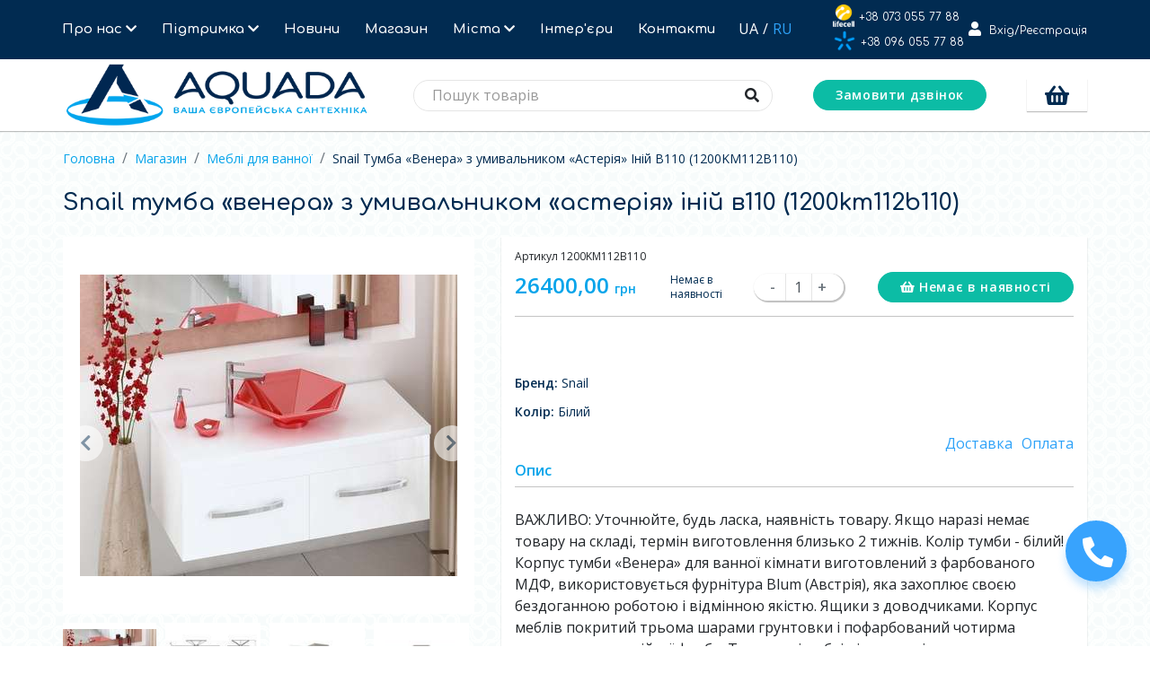

--- FILE ---
content_type: text/html; charset=utf-8
request_url: https://aquada.com.ua/shop/110_25-p67762/
body_size: 8031
content:
<!DOCTYPE html><html lang="uk"><head><meta charset="utf-8"/><meta content="IE=edge" http-equiv="X-UA-Compatible"/><meta content="width=device-width, initial-scale=1" name="viewport"/><meta content="" name="keywords"/><meta content="Оригінальний товар: Snail Тумба «Венера» з умивальником «Астерія» Іній В110 (1200KM112B110) в Вінниці та Україні. Гарантія якості. Офіційний магазин. Вигідна ціна. Безкоштовна доставка по Україні. Кур'єр у Вінниці за наш рахунок. Замовте зараз!﻿" name="description"/><meta content="6smcflldasmtgsm9tic7wnc2x0l827" name="facebook-domain-verification"/><title>Snail Тумба «Венера» з умивальником «Астерія» Іній В110 (1200KM112B110) купити в Вінниці та Україні » aquada.com.ua</title><meta content="Snail Тумба «Венера» з умивальником «Астерія» Іній В110 (1200KM112B110) купити в Вінниці та Україні" property="og:title"/><meta content="company" property="og:type"/><meta content="aquada.com.ua" property="og:url"/><meta content="/static/images/Aquada_logo_968.png" property="og:image"/><meta content="968" property="og:image:width"/><meta content="968" property="og:image:height"/><meta content="uk_UA" property="og:locale"/><meta content="aquada.com.ua" property="og:site_name"/><meta content="Оригінальний товар: Snail Тумба «Венера» з умивальником «Астерія» Іній В110 (1200KM112B110) в Вінниці та Україні. Гарантія якості. Офіційний магазин. Вигідна ціна. Безкоштовна доставка по Україні. Кур'єр у Вінниці за наш рахунок. Замовте зараз!﻿" property="og:description"/><meta content="summary_large_image" name="twitter:card"/><meta content="user-scalable=no, width=device-width, initial-scale=1, maximum-scale=1" name="viewport"/><link href="/static/images/aquada-logo.png" rel="image_src"/><link href="/static/images/favicon.ico" rel="icon" type="image/x-icon"/><link href="/static/CACHE/css/output.95483277273f.css" media="screen" rel="stylesheet" type="text/css"/><link href="https://fonts.googleapis.com/css?family=Comfortaa:400,600|Open+Sans:400,600&amp;display=swap" rel="stylesheet"/><link href="/static/store/nouislider.min.css" rel="stylesheet"/><link href="/static/store/custom.css" rel="stylesheet"/><link href="/static/CACHE/css/output.c49466393f85.css" rel="stylesheet" type="text/css"/><link href="/static/reviews/css/ratings.css" rel="stylesheet"/><script>(function(w,d,s,l,i){w[l]=w[l]||[];w[l].push({'gtm.start':
        new Date().getTime(),event:'gtm.js'});var f=d.getElementsByTagName(s)[0],
        j=d.createElement(s),dl=l!='dataLayer'?'&l='+l:'';j.async=true;j.src=
        'https://www.googletagmanager.com/gtm.js?id='+i+dl;f.parentNode.insertBefore(j,f);
        })(window,document,'script','dataLayer','GTM-K3NQSJV');
    </script><script>
!function(f,b,e,v,n,t,s)
{if(f.fbq)return;n=f.fbq=function(){n.callMethod?
n.callMethod.apply(n,arguments):n.queue.push(arguments)};
if(!f._fbq)f._fbq=n;n.push=n;n.loaded=!0;n.version='2.0';
n.queue=[];t=b.createElement(e);t.async=!0;
t.src=v;s=b.getElementsByTagName(e)[0];
s.parentNode.insertBefore(t,s)}(window,document,'script',
'https://connect.facebook.net/en_US/fbevents.js');
 fbq('init', '468501387866280');
fbq('track', 'PageView');
</script><noscript></noscript></head><body><img height="1" src="https://www.facebook.com/tr?id=468501387866280&amp;ev=PageView
&amp;noscript=1" width="1"/><noscript><iframe height="0" src="https://www.googletagmanager.com/ns.html?id=GTM-K3NQSJV" style="display:none;visibility:hidden" width="0"></iframe></noscript><header><div class="header"><div class="navigation" id="header"><div class="container-wide"><nav class="navbar navbar-expand-md navbar-light bg-light"><button aria-controls="navbarSupportedContent" aria-expanded="false" aria-label="Toggle navigation" class="navbar-toggler" data-target="#navbarSupportedContent" data-toggle="collapse" type="button"><span class="icon-navbar"></span> <span class="icon-navbar"></span> <span class="icon-navbar"></span></button><div class="collapse navbar-collapse" id="navbarSupportedContent"><div class="close-dropdown js-close-dropdown d-block d-md-none"><i class="fas fa-times"></i></div><div class="logo-company d-block d-md-none"><img alt="Aquada європейська сантехніка" src="/static/images/Aquada_Logo.png"/></div><div class="check-in d-block d-md-none"><div class="number-phone"><div class="logo-life"><img alt="логотип київстар" src="/static/images/life_sell_2.png"/></div><a href="tel:+380730557788">+38 073 055 77 88</a></div><div class="number-phone"><div class="logo-life"><img alt="логотип лайфселл" src="/static/images/Kyivstar.png"/></div><a href="tel:+380960557788">+38 096 055 77 88</a></div><div class="enter"><i class="fas fa-user"></i> <span class="dropdown"><a aria-expanded="false" aria-haspopup="true" class="dropdown-toggle" data-toggle="dropdown" href="#" id="authDropdown" role="button">Вхід/Реєстрація</a><div aria-labelledby="authDropdown" class="dropdown-menu"><a class="dropdown-item" href="/shop/customers/auth/login/"><i class="fas fa-sign-in-alt"></i> Вхід</a> <a class="dropdown-item" href="/shop/customers/auth/registration/"><i class="fas fa-user-plus"></i> Реєстрація</a></div></span></div></div><div class="call-back-in-header"><button class="btn btn-success js-callback-order d-block d-md-none" data-url="/callback/callback-order/" type="button">Замовити дзвінок</button></div><ul class="navbar-nav mr-auto"><li class="nav-item dropdown js-dropdown"><a aria-expanded="false" aria-haspopup="true" class="nav-link dropdown-toggle" data-toggle="dropdown" href="#" id="navbarDropdown" role="button">Про нас <i class="fas fa-chevron-down"></i></a><div aria-labelledby="navbarDropdown" class="dropdown-menu"><a class="dropdown-item" href="/shop/brands/">Бренди</a> <a class="dropdown-item" href="/perevagi/">Переваги</a> <a class="dropdown-item" href="/technologies/">Технології</a> <a class="dropdown-item" href="/aquada/">Aquada</a></div></li><li class="nav-item dropdown js-dropdown"><a aria-expanded="false" aria-haspopup="true" class="nav-link dropdown-toggle" data-toggle="dropdown" href="#" id="navbarDropdown-1" role="button">Підтримка <i class="fas fa-chevron-down"></i></a><div aria-labelledby="navbarDropdown" class="dropdown-menu"><a class="dropdown-item" href="/dostavka/">Доставка</a> <a class="dropdown-item" href="/umovi-oplati/">Умови Оплати</a> <a class="dropdown-item" href="/povernennya/">Повернення</a> <a class="dropdown-item" href="/guarantee/">Гарантія</a> <a class="dropdown-item" href="/certificates/">Сертифікати</a> <a class="dropdown-item" href="/experts/">Спеціалісти з сервісу</a> <a class="dropdown-item" href="/umovi-vikoristannya-sajtu/">Умови використання сайту</a></div></li><li class="nav-item"><a class="nav-link" href="/blog/">Новини</a></li><li class="nav-item"><a class="nav-link" href="/shop/">Магазин</a></li><li class="nav-item dropdown js-dropdown"><a aria-expanded="false" aria-haspopup="true" class="nav-link dropdown-toggle" data-toggle="dropdown" href="#" id="navbarDropdown-2" role="button">Міста <i class="fas fa-chevron-down"></i></a><div aria-labelledby="navbarDropdown" class="dropdown-menu"><a class="dropdown-item" href="/berdichiv/home/">Бердичів</a> <a class="dropdown-item" href="/vinnytsia/home/">Вінниця</a> <a class="dropdown-item" href="/dnipro/home/">Дніпро</a> <a class="dropdown-item" href="/doneck/home/">Донецьк</a> <a class="dropdown-item" href="/zhitomir/home/">Житомир</a> <a class="dropdown-item" href="/zaporizhzhya/home/">Запоріжжя</a> <a class="dropdown-item" href="/ivano-frankivsk/home/">Івано-Франківськ</a> <a class="dropdown-item" href="/kiyiv/home/">Київ</a> <a class="dropdown-item" href="/kropivnickij/home/">Кропивницький</a> <a class="dropdown-item" href="/luck/home/">Луцьк</a> <a class="dropdown-item" href="/lviv/home/">Львів</a> <a class="dropdown-item" href="/mikolayiv/home/">Миколаїв</a> <a class="dropdown-item" href="/odesa/home/">Одеса</a> <a class="dropdown-item" href="/poltava/home/">Полтава</a> <a class="dropdown-item" href="/rivne/home/">Рівне</a> <a class="dropdown-item" href="/sumi/home/">Суми</a> <a class="dropdown-item" href="/ternopil/home/">Тернопіль</a> <a class="dropdown-item" href="/uzhgorod/home/">Ужгород</a> <a class="dropdown-item" href="/harkiv/home/">Харків</a> <a class="dropdown-item" href="/herson/home/">Херсон</a> <a class="dropdown-item" href="/hmelnickij/home/">Хмельницький</a> <a class="dropdown-item" href="/cherkasi/home/">Черкаси</a> <a class="dropdown-item" href="/chernivci/home/">Чернівці</a> <a class="dropdown-item" href="/chernigiv/home/">Чернігів</a></div></li><li class="nav-item"><a class="nav-link" href="/interiors/">Інтер'єри</a></li><li class="nav-item"><a class="nav-link" href="/contacts/">Контакти</a></li></ul></div><div class="name-company d-block d-md-none"><a href="/"><h5>Aquada</h5></a></div><div class="d-block d-lg-inline-flex"><ul class="change-lanquage"><li><span class="active">UA</span></li><li class="slash">/</li><li><a class="" href="/ru/shop/110_25-p67762/">RU</a></li></ul><div class="check-in d-none d-md-block d-xl-flex"><div class="numbers d-none d-lg-block d-xl-inline-flex"><div class="number-phone"><div class="logo-life d-none d-xl-inline-flex"><img alt="логотип лайф" src="/static/images/life_sell.png"/></div><a href="tel:+380730557788">+38 073 055 77 88</a></div><div class="number-phone"><div class="logo-life"><img alt="логотип київстар" src="/static/images/Kyivstar.png"/></div><a href="tel:+380960557788">+38 096 055 77 88</a></div></div><div class="enter"><i class="d-none d-lg-inline-flex fas fa-user"></i> <span class="dropdown"><a aria-expanded="false" aria-haspopup="true" class="dropdown-toggle" data-toggle="dropdown" href="#" id="authDropdown" role="button">Вхід/Реєстрація</a><div aria-labelledby="authDropdown" class="dropdown-menu"><a class="dropdown-item" href="/shop/customers/auth/login/"><i class="fas fa-sign-in-alt"></i> Вхід</a> <a class="dropdown-item" href="/shop/customers/auth/registration/"><i class="fas fa-user-plus"></i> Реєстрація</a></div></span></div></div></div></nav></div></div><div class="background"><div class="container-wide"><div class="header-bottom"><div class="d-none d-md-block"><a href="/"><img alt="лого компанії aquada" src="/static/images/Aquada_Logo.png"/></a></div><div class="search"><form><div class="form-group"><select class="js-product-search-select form-control" data-autocomplete-light-function="select2" data-autocomplete-light-language="uk" data-autocomplete-light-url="/shop/product-autocomplete/" data-full-search-url="/shop/catalog/list/search/" data-html="" data-placeholder="Пошук товарів" id="id_title" name="title" required=""><option selected="" value="">---------</option></select><i class="fas fa-search"></i></div></form></div><button class="btn btn-success js-callback-order d-none d-md-block" data-url="/callback/callback-order/" type="button">Замовити дзвінок</button><div class="dropdown js-mini-cart" data-replace="1" data-url="/shop/cart/mini-cart/"><button aria-expanded="false" aria-haspopup="true" class="btn dropdown-toggle basket" data-toggle="dropdown" id="dropdownMenuButton" type="button"><div class="icon-basket"><i class="fas fa-shopping-basket cart-waveable js-cart-waveable"></i> <span class="d-none"></span></div></button><div aria-labelledby="dropdownMenuButton" class="dropdown-menu dropdown-menu-right order-mini"><p class="choose">Ви обрали <span>0</span> товарів.</p><p class="all-suma">Загальна сума складає:</p><div class="buttons-order-mini"><a class="btn btn-success" href="/shop/cart/">Кошик</a> <a class="btn btn-success ml-3" href="/shop/order/go/">Замовити</a></div></div></div></div></div></div></div></header><main><div class="breadcrumbs-wrap"><div class="container-wide"><div class="title-block-wrapper"><div class="title-wrapper"><div class="breadcrumb-wrapper"><ol class="breadcrumb" itemscope="" itemtype="https://schema.org/BreadcrumbList"><li class="breadcrumb-item" itemprop="itemListElement" itemscope="" itemtype="https://schema.org/ListItem"><a href="/" itemprop="item"><span itemprop="name">Головна</span></a><meta content="1" itemprop="position"/></li><li class="breadcrumb-item" itemprop="itemListElement" itemscope="" itemtype="https://schema.org/ListItem"><a href="/shop/" itemprop="item" title="Каталог"><span itemprop="name">Магазин</span><meta content="2" itemprop="position"/></a></li><li class="breadcrumb-item" itemprop="itemListElement" itemscope="" itemtype="https://schema.org/ListItem"><a href="/shop/mebli-vannoyi-kimnati-c138/" itemprop="item" title="Меблі для ванної"><span itemprop="name">Меблі для ванної</span><meta content="3" itemprop="position"/></a></li><li class="breadcrumb-item" itemprop="itemListElement" itemscope="" itemtype="https://schema.org/ListItem"><span itemprop="name">Snail Тумба «Венера» з умивальником «Астерія» Іній В110 (1200KM112B110)</span><meta content="https://aquada.com.ua/shop/110_25-p67762/" itemprop="item"/><meta content="4" itemprop="position"/></li></ol></div></div></div></div></div><div class="js-seo-top"></div><div class="container-wide"><div class="row js-wrap-product" itemscope="" itemtype="https://schema.org/Product"><meta content="1200KM112B110" itemprop="sku"/><meta content="Snail" itemprop="brand"/><meta content="Білий" itemprop="color"/><meta content="1200KM112B110" itemprop="mpn"/><div class="col-12"><h1 itemprop="name" span="">Snail тумба «венера» з умивальником «астерія» іній в110 (1200km112b110)</h1></div><div class="col-12 col-md-6 col-lg-6 col-xl-5"><div class="wrap-brand-news"></div><div class="product-detail-image"><div class="main-image-wapper slider-for js-product-gallery"><div class="text-center js-product-gallery-item"><a href="/media/bshop/store/product/photo/2022/09/28/Snail_1200KM112B110_10508_Aquada.com.ua.jpeg"><img alt="Snail Тумба «Венера» з умивальником «Астерія» Іній В110 (1200KM112B110)" class="d-inline" itemprop="image" src="/media/cache/bshop/store/product/photo/2022/09/28/420/Snail_1200KM112B110_10508_Aquada.com.ua.jpg" title="Snail Тумба «Венера» з умивальником «Астерія» Іній В110 (1200KM112B110)"/></a></div><div class="text-center js-product-gallery-item"><a href="/media/bshop/store/product/photo/2022/09/28/Snail_1200KM112B110_10509_Aquada.com.ua.jpeg"><img alt="Snail Тумба «Венера» з умивальником «Астерія» Іній В110 (1200KM112B110)" class="d-inline" itemprop="image" src="/media/cache/bshop/store/product/photo/2022/09/28/420/Snail_1200KM112B110_10509_Aquada.com.ua.jpg" title="Snail Тумба «Венера» з умивальником «Астерія» Іній В110 (1200KM112B110)"/></a></div><div class="text-center js-product-gallery-item"><a href="/media/bshop/store/product/photo/2022/09/28/Snail_1200KM112B110_10510_Aquada.com.ua.jpeg"><img alt="Snail Тумба «Венера» з умивальником «Астерія» Іній В110 (1200KM112B110)" class="d-inline" itemprop="image" src="/media/cache/bshop/store/product/photo/2022/09/28/420/Snail_1200KM112B110_10510_Aquada.com.ua.jpg" title="Snail Тумба «Венера» з умивальником «Астерія» Іній В110 (1200KM112B110)"/></a></div><div class="text-center js-product-gallery-item"><a href="/media/bshop/store/product/photo/2022/09/28/Snail_1200KM112B110_10511_Aquada.com.ua.jpeg"><img alt="Snail Тумба «Венера» з умивальником «Астерія» Іній В110 (1200KM112B110)" class="d-inline" itemprop="image" src="/media/cache/bshop/store/product/photo/2022/09/28/420/Snail_1200KM112B110_10511_Aquada.com.ua.jpg" title="Snail Тумба «Венера» з умивальником «Астерія» Іній В110 (1200KM112B110)"/></a></div><div class="text-center js-product-gallery-item"><a href="/media/bshop/store/product/photo/2022/09/28/Snail_1200KM112B110_10512_Aquada.com.ua.jpeg"><img alt="Snail Тумба «Венера» з умивальником «Астерія» Іній В110 (1200KM112B110)" class="d-inline" itemprop="image" src="/media/cache/bshop/store/product/photo/2022/09/28/420/Snail_1200KM112B110_10512_Aquada.com.ua.jpg" title="Snail Тумба «Венера» з умивальником «Астерія» Іній В110 (1200KM112B110)"/></a></div><div class="text-center js-product-gallery-item"><a href="/media/bshop/store/product/photo/2022/09/28/Snail_1200KM112B110_10513_Aquada.com.ua.jpeg"><img alt="Snail Тумба «Венера» з умивальником «Астерія» Іній В110 (1200KM112B110)" class="d-inline" itemprop="image" src="/media/cache/bshop/store/product/photo/2022/09/28/420/Snail_1200KM112B110_10513_Aquada.com.ua.jpg" title="Snail Тумба «Венера» з умивальником «Астерія» Іній В110 (1200KM112B110)"/></a></div><div class="text-center js-product-gallery-item"><a href="/media/bshop/store/product/photo/2022/09/28/Snail_1200KM112B110_10514_Aquada.com.ua.jpeg"><img alt="Snail Тумба «Венера» з умивальником «Астерія» Іній В110 (1200KM112B110)" class="d-inline" itemprop="image" src="/media/cache/bshop/store/product/photo/2022/09/28/420/Snail_1200KM112B110_10514_Aquada.com.ua.jpg" title="Snail Тумба «Венера» з умивальником «Астерія» Іній В110 (1200KM112B110)"/></a></div><div class="text-center js-product-gallery-item"><a href="/media/bshop/store/product/photo/2022/09/28/Snail_1200KM112B110_10515_Aquada.com.ua.jpeg"><img alt="Snail Тумба «Венера» з умивальником «Астерія» Іній В110 (1200KM112B110)" class="d-inline" itemprop="image" src="/media/cache/bshop/store/product/photo/2022/09/28/420/Snail_1200KM112B110_10515_Aquada.com.ua.jpg" title="Snail Тумба «Венера» з умивальником «Астерія» Іній В110 (1200KM112B110)"/></a></div><div class="text-center js-product-gallery-item"><a href="/media/bshop/store/product/photo/2022/09/28/Snail_1200KM112B110_10516_Aquada.com.ua.jpeg"><img alt="Snail Тумба «Венера» з умивальником «Астерія» Іній В110 (1200KM112B110)" class="d-inline" itemprop="image" src="/media/cache/bshop/store/product/photo/2022/09/28/420/Snail_1200KM112B110_10516_Aquada.com.ua.jpg" title="Snail Тумба «Венера» з умивальником «Астерія» Іній В110 (1200KM112B110)"/></a></div><div class="text-center js-product-gallery-item"><a href="/media/bshop/store/product/photo/2022/09/28/Snail_1200KM112B110_10517_Aquada.com.ua.jpeg"><img alt="Snail Тумба «Венера» з умивальником «Астерія» Іній В110 (1200KM112B110)" class="d-inline" itemprop="image" src="/media/cache/bshop/store/product/photo/2022/09/28/420/Snail_1200KM112B110_10517_Aquada.com.ua.jpg" title="Snail Тумба «Венера» з умивальником «Астерія» Іній В110 (1200KM112B110)"/></a></div></div><div class="thumbnails slider-nav" id="anchor_reviews"><a href="javascript:void(0)"><img alt="Snail Тумба «Венера» з умивальником «Астерія» Іній В110 (1200KM112B110)" itemprop="image" src="/media/cache/bshop/store/product/photo/2022/09/28/132/Snail_1200KM112B110_10508_Aquada.com.ua.jpg"/><div class="link-detail-product"><i class="fas fa-eye"></i></div></a> <a href="javascript:void(0)"><img alt="Snail Тумба «Венера» з умивальником «Астерія» Іній В110 (1200KM112B110)" itemprop="image" src="/media/cache/bshop/store/product/photo/2022/09/28/132/Snail_1200KM112B110_10509_Aquada.com.ua.jpg"/><div class="link-detail-product"><i class="fas fa-eye"></i></div></a> <a href="javascript:void(0)"><img alt="Snail Тумба «Венера» з умивальником «Астерія» Іній В110 (1200KM112B110)" itemprop="image" src="/media/cache/bshop/store/product/photo/2022/09/28/132/Snail_1200KM112B110_10510_Aquada.com.ua.jpg"/><div class="link-detail-product"><i class="fas fa-eye"></i></div></a> <a href="javascript:void(0)"><img alt="Snail Тумба «Венера» з умивальником «Астерія» Іній В110 (1200KM112B110)" itemprop="image" src="/media/cache/bshop/store/product/photo/2022/09/28/132/Snail_1200KM112B110_10511_Aquada.com.ua.jpg"/><div class="link-detail-product"><i class="fas fa-eye"></i></div></a> <a href="javascript:void(0)"><img alt="Snail Тумба «Венера» з умивальником «Астерія» Іній В110 (1200KM112B110)" itemprop="image" src="/media/cache/bshop/store/product/photo/2022/09/28/132/Snail_1200KM112B110_10512_Aquada.com.ua.jpg"/><div class="link-detail-product"><i class="fas fa-eye"></i></div></a> <a href="javascript:void(0)"><img alt="Snail Тумба «Венера» з умивальником «Астерія» Іній В110 (1200KM112B110)" itemprop="image" src="/media/cache/bshop/store/product/photo/2022/09/28/132/Snail_1200KM112B110_10513_Aquada.com.ua.jpg"/><div class="link-detail-product"><i class="fas fa-eye"></i></div></a> <a href="javascript:void(0)"><img alt="Snail Тумба «Венера» з умивальником «Астерія» Іній В110 (1200KM112B110)" itemprop="image" src="/media/cache/bshop/store/product/photo/2022/09/28/132/Snail_1200KM112B110_10514_Aquada.com.ua.jpg"/><div class="link-detail-product"><i class="fas fa-eye"></i></div></a> <a href="javascript:void(0)"><img alt="Snail Тумба «Венера» з умивальником «Астерія» Іній В110 (1200KM112B110)" itemprop="image" src="/media/cache/bshop/store/product/photo/2022/09/28/132/Snail_1200KM112B110_10515_Aquada.com.ua.jpg"/><div class="link-detail-product"><i class="fas fa-eye"></i></div></a> <a href="javascript:void(0)"><img alt="Snail Тумба «Венера» з умивальником «Астерія» Іній В110 (1200KM112B110)" itemprop="image" src="/media/cache/bshop/store/product/photo/2022/09/28/132/Snail_1200KM112B110_10516_Aquada.com.ua.jpg"/><div class="link-detail-product"><i class="fas fa-eye"></i></div></a> <a href="javascript:void(0)"><img alt="Snail Тумба «Венера» з умивальником «Астерія» Іній В110 (1200KM112B110)" itemprop="image" src="/media/cache/bshop/store/product/photo/2022/09/28/132/Snail_1200KM112B110_10517_Aquada.com.ua.jpg"/><div class="link-detail-product"><i class="fas fa-eye"></i></div></a></div></div><div class="reviews-detail-product" id="product_reviews"><div class="title-reviews-product"><h5>Відгуки</h5><button class="btn btn-success js-review-link" data-title="Залишити відгук" data-url="/reviews/add/28/67762/" type="button">Залишити відгук</button><div class="number-review"><a class="js-look-more" href="#"><span>0 відгуків</span></a> <i class="far fa-comment"></i></div></div><div class="js-reviews"><div class="block_reviews"><div class="review" itemprop="review" itemscope="" itemtype="https://schema.org/Review"><div class="name-client">Відгуки відсутні</div><meta content="Відгуки відсутні" itemprop="author"/></div></div></div><div></div></div></div><div class="col-12 col-md-6 col-lg-6 col-xl-7"><div class="description-detail-product js-product-detail"><p class="number-product">Артикул 1200KM112B110</p><div class="purchase-inner" itemprop="offers" itemscope="" itemtype="https://schema.org/Offer"><meta content="https://schema.org/PreOrder" itemprop="availability"/><meta content="/shop/110_25-p67762/" itemprop="url"/><div class="purchase-sum-coast"><meta content="
                26400.00
            " itemprop="price"/><p>26400,00 <span content="UAH" itemprop="priceCurrency">грн</span></p></div><div class="input-wrapp"><div class="purchase-count mr-0"><span class="purchase-count-text">Немає в наявності</span><div class="input-group js-add-product button-add-product js-pre-order" data-count="9999"><div class="input-group-prepend js-product-count js-subtract" id="button-addon1"><button class="btn btn-outline-secondary style-minus" type="button">-</button></div><input class="form-control js-number" type="text" value="1"/><div class="input-group-prepend js-product-count js-add" id="button-addon2"><button class="btn btn-outline-secondary style-plus" type="button">+</button></div></div></div></div><div class="into-backet"><a class="btn btn-buy btn-success js-ajax-link js-add-to-cart js-add-to-cart-simple" data-base-url="/shop/cart/add/67762/" data-error-url="/shop/cart/cart-error-limited/" data-modal-error-title="Недостатньо товару" data-modal-title="Товар додано до кошика" data-success-url="/shop/cart/cart-success/" data-url="/shop/cart/add/67762/" href="/shop/cart/add/67762/"><i class="fas fa-shopping-basket"></i> Немає в наявності</a> <a class="btn btn-buy btn-success js-ajax-link js-add-to-cart js-add-to-cart-buy d-none" data-base-url="/shop/cart/add/67762/" data-error-url="/shop/cart/cart-error-limited/" data-modal-error-title="Недостатньо товару" data-modal-title="Товар додано до кошика" data-success-url="/shop/cart/cart-success/" data-url="/shop/cart/add/67762/" href="/shop/cart/add/67762/"><i class="fas fa-shopping-basket"></i> Купити</a></div></div><div style="height: 35px;"></div><div class="characteristics"><p><span>Бренд:</span> Snail</p><p><span>Колір:</span> Білий</p><div class="block-pay-and-delivery"><a href="/dostavka/" target="_blank">Доставка</a> <a href="/umovi-oplati/" target="_blank">Оплата</a></div><ul class="nav nav-tabs justify-content-start"><li class="nav-item"><a class="nav-link active" data-toggle="tab" href="#menu1">Опис</a></li></ul><div class="tab-content"><div class="container tab-pane active" id="menu1" itemprop="description"><br/> ВАЖЛИВО: Уточнюйте, будь ласка, наявність товару. Якщо наразі немає товару на складі, термін виготовлення близько 2 тижнів. Колір тумби - білий! Корпус тумби «Венера» для ванної кімнати виготовлений з фарбованого МДФ, використовується фурнітура Blum (Австрія), яка захоплює своєю бездоганною роботою і відмінною якістю. Ящики з доводчиками. Корпус меблів покритий трьома шарами грунтовки і пофарбований чотирма шарами вологостійкої фарби. Тому наші меблі підходять і для дуже вологого середовища, вона стійка до змін вологості і до зміни температурних режимів. Розміри комплекта (ш * г * в): 1195х550х575мм Умивальник та стільниця можуть бути виконані в 46 стандартних кольорах з різними колірними ефектами і включеннями. Тумба може бути виконана в кольоровій палітрі RAL. Ціну комплекта дізнавайтеся у менеджера.</div><div class="container tab-pane fade" id="menu2"><br/><div class="row product-technologies"></div></div><div class="container tab-pane fade" id="menu3"><br/><div class="row product-documents"></div></div></div></div></div></div><div class="col-12"><h2 class="title-revised-product">Переглянуті</h2></div><div class="col-md-6 col-lg-3 col-xl-3"><div class="revised-product tile"><div class="wrap-brand-news"></div><div class="wrap-product js-wrap-product" itemscope="" itemtype="https://schema.org/Product"><meta content="Snail тумба «венера» з умивальником «астерія» іній в110 (1200km112b110)" itemprop="description"/><meta content="Aquada" itemprop="brand"/><meta content="1200KM112B110" itemprop="sku"/><meta content="1200KM112B110" itemprop="mpn"/><div class="img-products"><img alt="Snail Тумба «Венера» з умивальником «Астерія» Іній В110 (1200KM112B110)" itemprop="image" src="/media/cache/bshop/store/product/photo/2022/09/28/165/Snail_1200KM112B110_10508_Aquada.com.ua.jpg"/><a class="link-detail-product" href="/shop/110_25-p67762/" title="Snail Тумба «Венера» з умивальником «Астерія» Іній В110 (1200KM112B110)"><span>Переглянути</span> <i class="fas fa-eye"></i></a></div><div class="number-product"><span>АРТ 1200KM112B110</span></div><a href="/shop/110_25-p67762/" title="Snail Тумба «Венера» з умивальником «Астерія» Іній В110 (1200KM112B110)"><h3 itemprop="name">Snail тумба «венера» з умивальником «астерія» іній в110 (1200km112b110)</h3></a><div class="reviews-product"><div class="stars"><i class="fas fa-star"></i> <i class="fas fa-star"></i> <i class="fas fa-star"></i> <i class="fas fa-star"></i> <i class="fas fa-star"></i></div><div class="reviews"><a href="/shop/110_25-p67762/#anchor_reviews"><span>0 відгуків</span></a> <i class="far fa-comment"></i></div></div><div class="price-product" itemprop="offers" itemscope="" itemtype="https://schema.org/Offer"><link href="https://schema.org/InStock" itemprop="availability"/><meta content="/shop/110_25-p67762/" itemprop="sameAs"/><meta content="/shop/110_25-p67762/" itemprop="url"/><div class="main-price"><p content="
    26400.00" itemprop="price">26400,00</p><span content="UAH" itemprop="priceCurrency">грн</span></div></div><div class="quantity"><span class="purchase-count-text">Немає в наявності</span></div><div class="into-backet"><a class="btn btn-buy btn-success js-ajax-link js-add-to-cart js-add-to-cart-simple" data-error-url="/shop/cart/cart-error-limited/" data-modal-error-title="Недостатньо товару" data-modal-title="Товар додано до кошика" data-success-url="/shop/cart/cart-success/" data-url="/shop/cart/add/67762/" href="/shop/cart/add/67762/" title=" Попереднє замовлення "><i class="fas fa-shopping-basket"></i> Купити</a> <a class="btn btn-buy btn-success js-ajax-link js-add-to-cart js-add-to-cart-buy d-none" data-error-url="/shop/cart/cart-error-limited/" data-modal-error-title="Недостатньо товару" data-modal-title="Товар додано до кошика" data-success-url="/shop/cart/cart-success/" data-url="/shop/cart/add/67762/" href="/shop/cart/add/67762/" title=" Попереднє замовлення "><i class="fas fa-shopping-basket"></i> Купити</a></div><p class="discription" itemprop="description">ВАЖЛИВО: Уточнюйте, будь ласка, наявність товару. Якщо наразі немає товару на складі, термін виготовлення близько 2 тижнів. Колір тумби - білий! Корпус тумби «Венера» для ванної кімнати виготовлений з фарбованого …</p></div></div></div><div class="col-12"><div class="look-all"><a href="/shop/catalog/list/viewed/">Всі переглянуті товари</a></div></div><div class="col-12"></div></div></div><div class="js-seo-bottom"></div></main><footer id="footer"><div class="container-wide"><div class="footer"><div class="additional"><a href="/"><img alt="Aquada європейська сантехніка" src="/static/images/Aquada%2Blogo.png"/></a><div class="social-and-pay"><div class="social"><p>Ми в соцмережах</p><div class="icon-social"><a href="https://www.facebook.com/Aquada-інтернет-магазин-європейської-сантехніки-107127284171046" target="_blank"><i class="fab fa-facebook-square"></i></a> <a href="https://www.instagram.com/dima_aquada" target="_blank"><i class="fab fa-instagram"></i></a></div></div></div></div><div class="list-footer d-none d-md-block"><h6>Про нас</h6><ul><li><a href="/brend/">Бренд</a></li><li><a href="/perevagi/">Переваги</a></li><li><a href="/tehnologiyi/">Технології</a></li></ul></div><div class="list-footer d-none d-lg-block mt-3 mt-sm-4 mt-md-0"><h6>Підтримка</h6><ul><li><a href="/dostavka/">Доставка</a></li><li><a href="/umovi-oplati/">Умови оплати</a></li><li><a href="/povernennya/">Повернення</a></li><li><a href="/garantiya/">Гарантія</a></li><li><a href="/sertifikati/">Сертифікати</a></li><li><a href="/experts/">Спеціалісти з сервісу</a></li><li><a href="/umovi-vikoristannya-sajtu/">Умови використання сайту</a></li></ul></div><div class="list-footer d-none d-xl-block"><h6>Категорії</h6><ul><li><a href="/shop/">Каталог продукції</a></li><li><a href="/interiors/">Дизайн інтер'єра</a></li><li><a href="/blog/">Новини</a></li></ul></div><div class="list-footer contact mt-3 mt-sm-4 mt-md-0"><h6>Наші контакти</h6><ul><li><i class="fas fa-fw fa-phone"></i> <a href="tel:+380960557788">+38 096 055 77 88</a><br/> <a href="tel:+380730557788">+38 073 055 77 88</a></li><li><i class="fas fa-fw fa-map-marker-alt"></i> <span>м. Вінниця, вул. М. Оводова, 51</span></li><li><i class="fas fa-fw fa-envelope"></i> <a href="mailto:aquada.vn@gmail.com">aquada.vn@gmail.com</a></li></ul></div></div></div></footer><div class="footer-bottom"><div class="container-wide"><div class="row"><div class="copyright col-sm-10 col-12"><span>© 2026 aquada.com.ua. Всі права захищено.</span></div><div class="icon-bergsoft col-sm-2 col-12"><a class="develop-by" href="https://bergsoftplus.com/uk/" target="_blank" title="Сайт був створений компанією Bergsoft+"><img alt="Сайт був створений компанією Bergsoft+" class="image-bergsoft" src="/static/images/bergsoft-logos/bs-middle-white.png"/></a></div></div></div></div><a class="js-scrollTop link-next-style" href="#header" id="js-up"><i class="fas fa-chevron-up"></i></a><div class="callback-bt callback-btn js-callback-order d-sm-block d-none" data-url="/callback/callback-order/"><div class="text-call"><i class="fas fa-phone-alt"></i> <span>Отримати<br/> дзвінок</span></div></div><div aria-labelledby="js-modal-label" class="modal fade" id="js-modal" role="dialog" tabindex="-1"><div class="modal-dialog" role="document"><div class="modal-content"><div class="modal-header"><h5 class="modal-title" id="js-modal-label"></h5><button aria-label="Close" class="close" data-dismiss="modal" type="button"><span aria-hidden="true">×</span></button></div><div class="modal-body"></div></div></div></div><script src="/static/js/jquery.min.js"></script><script src="/static/assets/popper-1.15.0/popper.min.js"></script><script src="/static/assets/bootstrap-4.3.1/js/bootstrap.min.js"></script><link href="/static/admin/css/vendor/select2/select2.min.css" media="screen" rel="stylesheet"/><link href="/static/admin/css/autocomplete.css" media="screen" rel="stylesheet"/><link href="/static/autocomplete_light/select2.css" media="screen" rel="stylesheet"/><script src="/static/admin/js/vendor/select2/select2.full.js"></script><script src="/static/autocomplete_light/autocomplete_light.min.js"></script><script src="/static/autocomplete_light/select2.min.js"></script><script src="/static/autocomplete_light/i18n/uk.js"></script><script src="/static/assets/slick-1.8.1/slick/slick.min.js"></script><script src="/static/assets/lightgallery/dist/js/lightgallery.min.js"></script><script src="/static/assets/lightgallery/dist/js/lg-thumbnail.min.js"></script><script src="/static/assets/lightgallery/dist/js/lg-fullscreen.min.js"></script><script src="/static/assets/lightgallery/dist/js/lg-zoom.min.js"></script><script src="/static/CACHE/js/output.45cd81658018.js"></script><script src="/static/store/nouislider.min.js"></script><script src="/static/el-pagination/js/el-pagination.js"></script><script src="/static/js/list_item.js"></script><script src="/static/js/list_item_horizontal.js"></script><script>
        $.endlessPaginate({
            onClick: function(context) {
                var list = context.url.split('?')[1].split('&')[0].split('=')[1]
                // var data = context.key + '=' + $(this).text()
                var data = context.url.split('?')[1]
                var url = context.url.split('?')[0]
                $.get(url, data, function (fragment) {
                    if (list === 'list'){
                        $('.wrap-product').remove();
                        $.each($(fragment).find('.wrap-product'), function(i, el){
                            $('.product-list-horizontal').append(el)
                        })
                        $('.button-more').empty().append($(fragment).find('.more-link-horizontal'));
                        $('.pagination-wrapper nav').empty().append($(fragment).find('.pagination'));
                        $('.product-count').empty().append($(fragment).find('.product-count').html());

                    } else {
                        $('.js-products-list').children().eq(1).empty().append($(fragment).find('.tile'));
                        $('.js-products-list').children().eq(2).empty().append($(fragment).find('.more-link'));
                        $('.pagination-wrapper nav').empty().append($(fragment).find('.pagination'));
                        $('.product-count').empty().append($(fragment).find('.product-count').html());
                    }

                });

            },
            onCompleted: function(context, fragment) {
                console.log('Label:', $(this).text());
                console.log('URL:', context.url);
                console.log('Querystring key:', context.key);
            }
        });
    </script><script src="/static/store/store-filter.js"></script><script src="/static/js/cheaper-cart.js"></script><script src="/static/reviews/js/reviews.js"></script><script async="" src="https://www.googletagmanager.com/gtag/js?id=UA-150973249-1"></script><script>
            window.dataLayer = window.dataLayer || [];
            function gtag(){dataLayer.push(arguments);}
            gtag('js', new Date());
            gtag('config', 'UA-150973249-1');
        </script></body></html>

--- FILE ---
content_type: text/css
request_url: https://aquada.com.ua/static/CACHE/css/output.95483277273f.css
body_size: 48692
content:
@charset "UTF-8";/*!
 * Bootstrap v4.3.1 (https://getbootstrap.com/)
 * Copyright 2011-2019 The Bootstrap Authors
 * Copyright 2011-2019 Twitter, Inc.
 * Licensed under MIT (https://github.com/twbs/bootstrap/blob/master/LICENSE)
 */@import url(/static/assets/lightgallery/dist/css/lightgallery.min.css?107f6298908a);:root{--blue:#2EA2F8;--indigo:#6610f2;--purple:#6f42c1;--pink:#e83e8c;--red:#CC0000;--orange:#FA7F2E;--yellow:#ffc107;--green:#0CBCA5;--teal:#20c997;--cyan:#17a2b8;--white:#ffffff;--gray:#6c757d;--gray-dark:#343a40;--primary:#2EA2F8;--secondary:#6c757d;--success:#0CBCA5;--info:#17a2b8;--warning:#ffc107;--danger:#CC0000;--light:#f8f9fa;--dark:#343a40;--breakpoint-xs:0;--breakpoint-sm:576px;--breakpoint-md:768px;--breakpoint-lg:992px;--breakpoint-xl:1200px;--font-family-sans-serif:-apple-system,BlinkMacSystemFont,"Segoe UI",Roboto,"Helvetica Neue",Arial,"Noto Sans",sans-serif,"Apple Color Emoji","Segoe UI Emoji","Segoe UI Symbol","Noto Color Emoji";--font-family-monospace:SFMono-Regular,Menlo,Monaco,Consolas,"Liberation Mono","Courier New",monospace}*,*::before,*::after{box-sizing:border-box}html{font-family:sans-serif;line-height:1.15;-webkit-text-size-adjust:100%;-webkit-tap-highlight-color:rgba(1,43,81,0)}article,aside,figcaption,figure,footer,header,hgroup,main,nav,section{display:block}body{margin:0;font-family:-apple-system,BlinkMacSystemFont,"Segoe UI",Roboto,"Helvetica Neue",Arial,"Noto Sans",sans-serif,"Apple Color Emoji","Segoe UI Emoji","Segoe UI Symbol","Noto Color Emoji";font-size:1rem;font-weight:400;line-height:1.5;color:#212529;text-align:left;background-color:#ffffff}[tabindex="-1"]:focus{outline:0!important}hr{box-sizing:content-box;height:0;overflow:visible}h1,h2,h3,h4,h5,h6{margin-top:0;margin-bottom:0.5rem}p{margin-top:0;margin-bottom:1rem}abbr[title],abbr[data-original-title]{text-decoration:underline;text-decoration:underline dotted;cursor:help;border-bottom:0;text-decoration-skip-ink:none}address{margin-bottom:1rem;font-style:normal;line-height:inherit}ol,ul,dl{margin-top:0;margin-bottom:1rem}ol ol,ul ul,ol ul,ul ol{margin-bottom:0}dt{font-weight:700}dd{margin-bottom:.5rem;margin-left:0}blockquote{margin:0 0 1rem}b,strong{font-weight:bolder}small{font-size:80%}sub,sup{position:relative;font-size:75%;line-height:0;vertical-align:baseline}sub{bottom:-.25em}sup{top:-.5em}a{color:#2EA2F8;text-decoration:none;background-color:transparent}a:hover{color:#077cd2;text-decoration:underline}a:not([href]):not([tabindex]){color:inherit;text-decoration:none}a:not([href]):not([tabindex]):hover,a:not([href]):not([tabindex]):focus{color:inherit;text-decoration:none}a:not([href]):not([tabindex]):focus{outline:0}pre,code,kbd,samp{font-family:SFMono-Regular,Menlo,Monaco,Consolas,"Liberation Mono","Courier New",monospace;font-size:1em}pre{margin-top:0;margin-bottom:1rem;overflow:auto}figure{margin:0 0 1rem}img{vertical-align:middle;border-style:none}svg{overflow:hidden;vertical-align:middle}table{border-collapse:collapse}caption{padding-top:0.75rem;padding-bottom:0.75rem;color:#6c757d;text-align:left;caption-side:bottom}th{text-align:inherit}label{display:inline-block;margin-bottom:0.5rem}button{border-radius:0}button:focus{outline:1px dotted;outline:5px auto -webkit-focus-ring-color}input,button,select,optgroup,textarea{margin:0;font-family:inherit;font-size:inherit;line-height:inherit}button,input{overflow:visible}button,select{text-transform:none}select{word-wrap:normal}button,[type="button"],[type="reset"],[type="submit"]{-webkit-appearance:button}button:not(:disabled),[type="button"]:not(:disabled),[type="reset"]:not(:disabled),[type="submit"]:not(:disabled){cursor:pointer}button::-moz-focus-inner,[type="button"]::-moz-focus-inner,[type="reset"]::-moz-focus-inner,[type="submit"]::-moz-focus-inner{padding:0;border-style:none}input[type="radio"],input[type="checkbox"]{box-sizing:border-box;padding:0}input[type="date"],input[type="time"],input[type="datetime-local"],input[type="month"]{-webkit-appearance:listbox}textarea{overflow:auto;resize:vertical}fieldset{min-width:0;padding:0;margin:0;border:0}legend{display:block;width:100%;max-width:100%;padding:0;margin-bottom:.5rem;font-size:1.5rem;line-height:inherit;color:inherit;white-space:normal}progress{vertical-align:baseline}[type="number"]::-webkit-inner-spin-button,[type="number"]::-webkit-outer-spin-button{height:auto}[type="search"]{outline-offset:-2px;-webkit-appearance:none}[type="search"]::-webkit-search-decoration{-webkit-appearance:none}::-webkit-file-upload-button{font:inherit;-webkit-appearance:button}output{display:inline-block}summary{display:list-item;cursor:pointer}template{display:none}[hidden]{display:none!important}h1,h2,h3,h4,h5,h6,.h1,.h2,.h3,.h4,.h5,.h6{margin-bottom:0.5rem;font-weight:500;line-height:1.2}h1,.h1{font-size:2.5rem}h2,.h2{font-size:2rem}h3,.h3{font-size:1.75rem}h4,.h4{font-size:1.5rem}h5,.h5{font-size:1.25rem}h6,.h6{font-size:1rem}.lead{font-size:1.25rem;font-weight:300}.display-1{font-size:6rem;font-weight:300;line-height:1.2}.display-2{font-size:5.5rem;font-weight:300;line-height:1.2}.display-3{font-size:4.5rem;font-weight:300;line-height:1.2}.display-4{font-size:3.5rem;font-weight:300;line-height:1.2}hr{margin-top:1rem;margin-bottom:1rem;border:0;border-top:1px solid rgba(1,43,81,0.1)}small,.small{font-size:80%;font-weight:400}mark,.mark{padding:0.2em;background-color:#fcf8e3}.list-unstyled{padding-left:0;list-style:none}.list-inline{padding-left:0;list-style:none}.list-inline-item{display:inline-block}.list-inline-item:not(:last-child){margin-right:0.5rem}.initialism{font-size:90%;text-transform:uppercase}.blockquote{margin-bottom:1rem;font-size:1.25rem}.blockquote-footer{display:block;font-size:80%;color:#6c757d}.blockquote-footer::before{content:"\2014\00A0"}.img-fluid{max-width:100%;height:auto}.img-thumbnail{padding:0.25rem;background-color:#ffffff;border:1px solid #dee2e6;border-radius:0.25rem;max-width:100%;height:auto}.figure{display:inline-block}.figure-img{margin-bottom:0.5rem;line-height:1}.figure-caption{font-size:90%;color:#6c757d}code{font-size:87.5%;color:#e83e8c;word-break:break-word}a>code{color:inherit}kbd{padding:0.2rem 0.4rem;font-size:87.5%;color:#ffffff;background-color:#212529;border-radius:0.2rem}kbd kbd{padding:0;font-size:100%;font-weight:700}pre{display:block;font-size:87.5%;color:#212529}pre code{font-size:inherit;color:inherit;word-break:normal}.pre-scrollable{max-height:340px;overflow-y:scroll}.container{width:100%;padding-right:15px;padding-left:15px;margin-right:auto;margin-left:auto}@media (min-width:576px){.container{max-width:540px}}@media (min-width:768px){.container{max-width:720px}}@media (min-width:992px){.container{max-width:960px}}@media (min-width:1200px){.container{max-width:1140px}}.container-fluid{width:100%;padding-right:15px;padding-left:15px;margin-right:auto;margin-left:auto}.row{display:flex;flex-wrap:wrap;margin-right:-15px;margin-left:-15px}.no-gutters{margin-right:0;margin-left:0}.no-gutters>.col,.no-gutters>[class*="col-"]{padding-right:0;padding-left:0}.col-xl,.col-xl-auto,.col-xl-12,.col-xl-11,.col-xl-10,.col-xl-9,.col-xl-8,.col-xl-7,.col-xl-6,.col-xl-5,.col-xl-4,.col-xl-3,.col-xl-2,.col-xl-1,.col-lg,.col-lg-auto,.col-lg-12,.col-lg-11,.col-lg-10,.col-lg-9,.col-lg-8,.col-lg-7,.col-lg-6,.col-lg-5,.col-lg-4,.col-lg-3,.col-lg-2,.col-lg-1,.col-md,.col-md-auto,.col-md-12,.col-md-11,.col-md-10,.col-md-9,.col-md-8,.col-md-7,.col-md-6,.col-md-5,.col-md-4,.col-md-3,.col-md-2,.col-md-1,.col-sm,.col-sm-auto,.col-sm-12,.col-sm-11,.col-sm-10,.col-sm-9,.col-sm-8,.col-sm-7,.col-sm-6,.col-sm-5,.col-sm-4,.col-sm-3,.col-sm-2,.col-sm-1,.col,.col-auto,.col-12,.col-11,.col-10,.col-9,.col-8,.col-7,.col-6,.col-5,.col-4,.col-3,.col-2,.col-1{position:relative;width:100%;padding-right:15px;padding-left:15px}.col{flex-basis:0;flex-grow:1;max-width:100%}.col-auto{flex:0 0 auto;width:auto;max-width:100%}.col-1{flex:0 0 8.33333%;max-width:8.33333%}.col-2{flex:0 0 16.66667%;max-width:16.66667%}.col-3{flex:0 0 25%;max-width:25%}.col-4{flex:0 0 33.33333%;max-width:33.33333%}.col-5{flex:0 0 41.66667%;max-width:41.66667%}.col-6{flex:0 0 50%;max-width:50%}.col-7{flex:0 0 58.33333%;max-width:58.33333%}.col-8{flex:0 0 66.66667%;max-width:66.66667%}.col-9{flex:0 0 75%;max-width:75%}.col-10{flex:0 0 83.33333%;max-width:83.33333%}.col-11{flex:0 0 91.66667%;max-width:91.66667%}.col-12{flex:0 0 100%;max-width:100%}.order-first{order:-1}.order-last{order:13}.order-0{order:0}.order-1{order:1}.order-2{order:2}.order-3{order:3}.order-4{order:4}.order-5{order:5}.order-6{order:6}.order-7{order:7}.order-8{order:8}.order-9{order:9}.order-10{order:10}.order-11{order:11}.order-12{order:12}.offset-1{margin-left:8.33333%}.offset-2{margin-left:16.66667%}.offset-3{margin-left:25%}.offset-4{margin-left:33.33333%}.offset-5{margin-left:41.66667%}.offset-6{margin-left:50%}.offset-7{margin-left:58.33333%}.offset-8{margin-left:66.66667%}.offset-9{margin-left:75%}.offset-10{margin-left:83.33333%}.offset-11{margin-left:91.66667%}@media (min-width:576px){.col-sm{flex-basis:0;flex-grow:1;max-width:100%}.col-sm-auto{flex:0 0 auto;width:auto;max-width:100%}.col-sm-1{flex:0 0 8.33333%;max-width:8.33333%}.col-sm-2{flex:0 0 16.66667%;max-width:16.66667%}.col-sm-3{flex:0 0 25%;max-width:25%}.col-sm-4{flex:0 0 33.33333%;max-width:33.33333%}.col-sm-5{flex:0 0 41.66667%;max-width:41.66667%}.col-sm-6{flex:0 0 50%;max-width:50%}.col-sm-7{flex:0 0 58.33333%;max-width:58.33333%}.col-sm-8{flex:0 0 66.66667%;max-width:66.66667%}.col-sm-9{flex:0 0 75%;max-width:75%}.col-sm-10{flex:0 0 83.33333%;max-width:83.33333%}.col-sm-11{flex:0 0 91.66667%;max-width:91.66667%}.col-sm-12{flex:0 0 100%;max-width:100%}.order-sm-first{order:-1}.order-sm-last{order:13}.order-sm-0{order:0}.order-sm-1{order:1}.order-sm-2{order:2}.order-sm-3{order:3}.order-sm-4{order:4}.order-sm-5{order:5}.order-sm-6{order:6}.order-sm-7{order:7}.order-sm-8{order:8}.order-sm-9{order:9}.order-sm-10{order:10}.order-sm-11{order:11}.order-sm-12{order:12}.offset-sm-0{margin-left:0}.offset-sm-1{margin-left:8.33333%}.offset-sm-2{margin-left:16.66667%}.offset-sm-3{margin-left:25%}.offset-sm-4{margin-left:33.33333%}.offset-sm-5{margin-left:41.66667%}.offset-sm-6{margin-left:50%}.offset-sm-7{margin-left:58.33333%}.offset-sm-8{margin-left:66.66667%}.offset-sm-9{margin-left:75%}.offset-sm-10{margin-left:83.33333%}.offset-sm-11{margin-left:91.66667%}}@media (min-width:768px){.col-md{flex-basis:0;flex-grow:1;max-width:100%}.col-md-auto{flex:0 0 auto;width:auto;max-width:100%}.col-md-1{flex:0 0 8.33333%;max-width:8.33333%}.col-md-2{flex:0 0 16.66667%;max-width:16.66667%}.col-md-3{flex:0 0 25%;max-width:25%}.col-md-4{flex:0 0 33.33333%;max-width:33.33333%}.col-md-5{flex:0 0 41.66667%;max-width:41.66667%}.col-md-6{flex:0 0 50%;max-width:50%}.col-md-7{flex:0 0 58.33333%;max-width:58.33333%}.col-md-8{flex:0 0 66.66667%;max-width:66.66667%}.col-md-9{flex:0 0 75%;max-width:75%}.col-md-10{flex:0 0 83.33333%;max-width:83.33333%}.col-md-11{flex:0 0 91.66667%;max-width:91.66667%}.col-md-12{flex:0 0 100%;max-width:100%}.order-md-first{order:-1}.order-md-last{order:13}.order-md-0{order:0}.order-md-1{order:1}.order-md-2{order:2}.order-md-3{order:3}.order-md-4{order:4}.order-md-5{order:5}.order-md-6{order:6}.order-md-7{order:7}.order-md-8{order:8}.order-md-9{order:9}.order-md-10{order:10}.order-md-11{order:11}.order-md-12{order:12}.offset-md-0{margin-left:0}.offset-md-1{margin-left:8.33333%}.offset-md-2{margin-left:16.66667%}.offset-md-3{margin-left:25%}.offset-md-4{margin-left:33.33333%}.offset-md-5{margin-left:41.66667%}.offset-md-6{margin-left:50%}.offset-md-7{margin-left:58.33333%}.offset-md-8{margin-left:66.66667%}.offset-md-9{margin-left:75%}.offset-md-10{margin-left:83.33333%}.offset-md-11{margin-left:91.66667%}}@media (min-width:992px){.col-lg{flex-basis:0;flex-grow:1;max-width:100%}.col-lg-auto{flex:0 0 auto;width:auto;max-width:100%}.col-lg-1{flex:0 0 8.33333%;max-width:8.33333%}.col-lg-2{flex:0 0 16.66667%;max-width:16.66667%}.col-lg-3{flex:0 0 25%;max-width:25%}.col-lg-4{flex:0 0 33.33333%;max-width:33.33333%}.col-lg-5{flex:0 0 41.66667%;max-width:41.66667%}.col-lg-6{flex:0 0 50%;max-width:50%}.col-lg-7{flex:0 0 58.33333%;max-width:58.33333%}.col-lg-8{flex:0 0 66.66667%;max-width:66.66667%}.col-lg-9{flex:0 0 75%;max-width:75%}.col-lg-10{flex:0 0 83.33333%;max-width:83.33333%}.col-lg-11{flex:0 0 91.66667%;max-width:91.66667%}.col-lg-12{flex:0 0 100%;max-width:100%}.order-lg-first{order:-1}.order-lg-last{order:13}.order-lg-0{order:0}.order-lg-1{order:1}.order-lg-2{order:2}.order-lg-3{order:3}.order-lg-4{order:4}.order-lg-5{order:5}.order-lg-6{order:6}.order-lg-7{order:7}.order-lg-8{order:8}.order-lg-9{order:9}.order-lg-10{order:10}.order-lg-11{order:11}.order-lg-12{order:12}.offset-lg-0{margin-left:0}.offset-lg-1{margin-left:8.33333%}.offset-lg-2{margin-left:16.66667%}.offset-lg-3{margin-left:25%}.offset-lg-4{margin-left:33.33333%}.offset-lg-5{margin-left:41.66667%}.offset-lg-6{margin-left:50%}.offset-lg-7{margin-left:58.33333%}.offset-lg-8{margin-left:66.66667%}.offset-lg-9{margin-left:75%}.offset-lg-10{margin-left:83.33333%}.offset-lg-11{margin-left:91.66667%}}@media (min-width:1200px){.col-xl{flex-basis:0;flex-grow:1;max-width:100%}.col-xl-auto{flex:0 0 auto;width:auto;max-width:100%}.col-xl-1{flex:0 0 8.33333%;max-width:8.33333%}.col-xl-2{flex:0 0 16.66667%;max-width:16.66667%}.col-xl-3{flex:0 0 25%;max-width:25%}.col-xl-4{flex:0 0 33.33333%;max-width:33.33333%}.col-xl-5{flex:0 0 41.66667%;max-width:41.66667%}.col-xl-6{flex:0 0 50%;max-width:50%}.col-xl-7{flex:0 0 58.33333%;max-width:58.33333%}.col-xl-8{flex:0 0 66.66667%;max-width:66.66667%}.col-xl-9{flex:0 0 75%;max-width:75%}.col-xl-10{flex:0 0 83.33333%;max-width:83.33333%}.col-xl-11{flex:0 0 91.66667%;max-width:91.66667%}.col-xl-12{flex:0 0 100%;max-width:100%}.order-xl-first{order:-1}.order-xl-last{order:13}.order-xl-0{order:0}.order-xl-1{order:1}.order-xl-2{order:2}.order-xl-3{order:3}.order-xl-4{order:4}.order-xl-5{order:5}.order-xl-6{order:6}.order-xl-7{order:7}.order-xl-8{order:8}.order-xl-9{order:9}.order-xl-10{order:10}.order-xl-11{order:11}.order-xl-12{order:12}.offset-xl-0{margin-left:0}.offset-xl-1{margin-left:8.33333%}.offset-xl-2{margin-left:16.66667%}.offset-xl-3{margin-left:25%}.offset-xl-4{margin-left:33.33333%}.offset-xl-5{margin-left:41.66667%}.offset-xl-6{margin-left:50%}.offset-xl-7{margin-left:58.33333%}.offset-xl-8{margin-left:66.66667%}.offset-xl-9{margin-left:75%}.offset-xl-10{margin-left:83.33333%}.offset-xl-11{margin-left:91.66667%}}.table{width:100%;margin-bottom:1rem;color:#212529}.table th,.table td{padding:0.75rem;vertical-align:top;border-top:1px solid #dee2e6}.table thead th{vertical-align:bottom;border-bottom:2px solid #dee2e6}.table tbody + tbody{border-top:2px solid #dee2e6}.table-sm th,.table-sm td{padding:0.3rem}.table-bordered{border:1px solid #dee2e6}.table-bordered th,.table-bordered td{border:1px solid #dee2e6}.table-bordered thead th,.table-bordered thead td{border-bottom-width:2px}.table-borderless th,.table-borderless td,.table-borderless thead th,.table-borderless tbody + tbody{border:0}.table-striped tbody tr:nth-of-type(odd){background-color:rgba(1,43,81,0.05)}.table-hover tbody tr:hover{color:#212529;background-color:rgba(1,43,81,0.075)}.table-primary,.table-primary>th,.table-primary>td{background-color:#c4e5fd}.table-primary th,.table-primary td,.table-primary thead th,.table-primary tbody + tbody{border-color:#92cffb}.table-hover .table-primary:hover{background-color:#abdafc}.table-hover .table-primary:hover>td,.table-hover .table-primary:hover>th{background-color:#abdafc}.table-secondary,.table-secondary>th,.table-secondary>td{background-color:#d6d8db}.table-secondary th,.table-secondary td,.table-secondary thead th,.table-secondary tbody + tbody{border-color:#b3b7bb}.table-hover .table-secondary:hover{background-color:#c8cbcf}.table-hover .table-secondary:hover>td,.table-hover .table-secondary:hover>th{background-color:#c8cbcf}.table-success,.table-success>th,.table-success>td{background-color:#bbece6}.table-success th,.table-success td,.table-success thead th,.table-success tbody + tbody{border-color:#81dcd0}.table-hover .table-success:hover{background-color:#a7e6df}.table-hover .table-success:hover>td,.table-hover .table-success:hover>th{background-color:#a7e6df}.table-info,.table-info>th,.table-info>td{background-color:#bee5eb}.table-info th,.table-info td,.table-info thead th,.table-info tbody + tbody{border-color:#86cfda}.table-hover .table-info:hover{background-color:#abdde5}.table-hover .table-info:hover>td,.table-hover .table-info:hover>th{background-color:#abdde5}.table-warning,.table-warning>th,.table-warning>td{background-color:#ffeeba}.table-warning th,.table-warning td,.table-warning thead th,.table-warning tbody + tbody{border-color:#ffdf7e}.table-hover .table-warning:hover{background-color:#ffe8a1}.table-hover .table-warning:hover>td,.table-hover .table-warning:hover>th{background-color:#ffe8a1}.table-danger,.table-danger>th,.table-danger>td{background-color:#f1b8b8}.table-danger th,.table-danger td,.table-danger thead th,.table-danger tbody + tbody{border-color:#e47a7a}.table-hover .table-danger:hover{background-color:#eda3a3}.table-hover .table-danger:hover>td,.table-hover .table-danger:hover>th{background-color:#eda3a3}.table-light,.table-light>th,.table-light>td{background-color:#fdfdfe}.table-light th,.table-light td,.table-light thead th,.table-light tbody + tbody{border-color:#fbfcfc}.table-hover .table-light:hover{background-color:#ececf6}.table-hover .table-light:hover>td,.table-hover .table-light:hover>th{background-color:#ececf6}.table-dark,.table-dark>th,.table-dark>td{background-color:#c6c8ca}.table-dark th,.table-dark td,.table-dark thead th,.table-dark tbody + tbody{border-color:#95999c}.table-hover .table-dark:hover{background-color:#b9bbbe}.table-hover .table-dark:hover>td,.table-hover .table-dark:hover>th{background-color:#b9bbbe}.table-active,.table-active>th,.table-active>td{background-color:rgba(1,43,81,0.075)}.table-hover .table-active:hover{background-color:rgba(1,30,56,0.075)}.table-hover .table-active:hover>td,.table-hover .table-active:hover>th{background-color:rgba(1,30,56,0.075)}.table .thead-dark th{color:#ffffff;background-color:#343a40;border-color:#454d55}.table .thead-light th{color:#495057;background-color:#e9ecef;border-color:#dee2e6}.table-dark{color:#ffffff;background-color:#343a40}.table-dark th,.table-dark td,.table-dark thead th{border-color:#454d55}.table-dark.table-bordered{border:0}.table-dark.table-striped tbody tr:nth-of-type(odd){background-color:rgba(255,255,255,0.05)}.table-dark.table-hover tbody tr:hover{color:#ffffff;background-color:rgba(255,255,255,0.075)}@media (max-width:575.98px){.table-responsive-sm{display:block;width:100%;overflow-x:auto;-webkit-overflow-scrolling:touch}.table-responsive-sm>.table-bordered{border:0}}@media (max-width:767.98px){.table-responsive-md{display:block;width:100%;overflow-x:auto;-webkit-overflow-scrolling:touch}.table-responsive-md>.table-bordered{border:0}}@media (max-width:991.98px){.table-responsive-lg{display:block;width:100%;overflow-x:auto;-webkit-overflow-scrolling:touch}.table-responsive-lg>.table-bordered{border:0}}@media (max-width:1199.98px){.table-responsive-xl{display:block;width:100%;overflow-x:auto;-webkit-overflow-scrolling:touch}.table-responsive-xl>.table-bordered{border:0}}.table-responsive{display:block;width:100%;overflow-x:auto;-webkit-overflow-scrolling:touch}.table-responsive>.table-bordered{border:0}.form-control{display:block;width:100%;height:calc(1.5em + 0.75rem + 2px);padding:0.375rem 0.75rem;font-size:1rem;font-weight:400;line-height:1.5;color:#495057;background-color:#ffffff;background-clip:padding-box;border:1px solid #ced4da;border-radius:0.25rem;transition:border-color 0.15s ease-in-out,box-shadow 0.15s ease-in-out}@media (prefers-reduced-motion:reduce){.form-control{transition:none}}.form-control::-ms-expand{background-color:transparent;border:0}.form-control:focus{color:#495057;background-color:#ffffff;border-color:#a9d9fc;outline:0;box-shadow:0 0 0 0.2rem rgba(46,162,248,0.25)}.form-control::placeholder{color:#6c757d;opacity:1}.form-control:disabled,.form-control[readonly]{background-color:#e9ecef;opacity:1}select.form-control:focus::-ms-value{color:#495057;background-color:#ffffff}.form-control-file,.form-control-range{display:block;width:100%}.col-form-label{padding-top:calc(0.375rem + 1px);padding-bottom:calc(0.375rem + 1px);margin-bottom:0;font-size:inherit;line-height:1.5}.col-form-label-lg{padding-top:calc(0.5rem + 1px);padding-bottom:calc(0.5rem + 1px);font-size:1.25rem;line-height:1.5}.col-form-label-sm{padding-top:calc(0.25rem + 1px);padding-bottom:calc(0.25rem + 1px);font-size:0.875rem;line-height:1.5}.form-control-plaintext{display:block;width:100%;padding-top:0.375rem;padding-bottom:0.375rem;margin-bottom:0;line-height:1.5;color:#212529;background-color:transparent;border:solid transparent;border-width:1px 0}.form-control-plaintext.form-control-sm,.form-control-plaintext.form-control-lg{padding-right:0;padding-left:0}.form-control-sm{height:calc(1.5em + 0.5rem + 2px);padding:0.25rem 0.5rem;font-size:0.875rem;line-height:1.5;border-radius:0.2rem}.form-control-lg{height:calc(1.5em + 1rem + 2px);padding:0.5rem 1rem;font-size:1.25rem;line-height:1.5;border-radius:0.3rem}select.form-control[size],select.form-control[multiple]{height:auto}textarea.form-control{height:auto}.form-group{margin-bottom:1rem}.form-text{display:block;margin-top:0.25rem}.form-row{display:flex;flex-wrap:wrap;margin-right:-5px;margin-left:-5px}.form-row>.col,.form-row>[class*="col-"]{padding-right:5px;padding-left:5px}.form-check{position:relative;display:block;padding-left:1.25rem}.form-check-input{position:absolute;margin-top:0.3rem;margin-left:-1.25rem}.form-check-input:disabled ~ .form-check-label{color:#6c757d}.form-check-label{margin-bottom:0}.form-check-inline{display:inline-flex;align-items:center;padding-left:0;margin-right:0.75rem}.form-check-inline .form-check-input{position:static;margin-top:0;margin-right:0.3125rem;margin-left:0}.valid-feedback{display:none;width:100%;margin-top:0.25rem;font-size:80%;color:#0CBCA5}.valid-tooltip{position:absolute;top:100%;z-index:5;display:none;max-width:100%;padding:0.25rem 0.5rem;margin-top:.1rem;font-size:0.875rem;line-height:1.5;color:#ffffff;background-color:rgba(12,188,165,0.9);border-radius:0.25rem}.was-validated .form-control:valid,.form-control.is-valid{border-color:#0CBCA5;padding-right:calc(1.5em + 0.75rem);background-image:url("data:image/svg+xml,%3csvg xmlns='http://www.w3.org/2000/svg' viewBox='0 0 8 8'%3e%3cpath fill='%230CBCA5' d='M2.3 6.73L.6 4.53c-.4-1.04.46-1.4 1.1-.8l1.1 1.4 3.4-3.8c.6-.63 1.6-.27 1.2.7l-4 4.6c-.43.5-.8.4-1.1.1z'/%3e%3c/svg%3e");background-repeat:no-repeat;background-position:center right calc(0.375em + 0.1875rem);background-size:calc(0.75em + 0.375rem) calc(0.75em + 0.375rem)}.was-validated .form-control:valid:focus,.form-control.is-valid:focus{border-color:#0CBCA5;box-shadow:0 0 0 0.2rem rgba(12,188,165,0.25)}.was-validated .form-control:valid ~ .valid-feedback,.was-validated .form-control:valid ~ .valid-tooltip,.form-control.is-valid ~ .valid-feedback,.form-control.is-valid ~ .valid-tooltip{display:block}.was-validated textarea.form-control:valid,textarea.form-control.is-valid{padding-right:calc(1.5em + 0.75rem);background-position:top calc(0.375em + 0.1875rem) right calc(0.375em + 0.1875rem)}.was-validated .custom-select:valid,.custom-select.is-valid{border-color:#0CBCA5;padding-right:calc((1em + 0.75rem) * 3 / 4 + 1.75rem);background:url("data:image/svg+xml,%3csvg xmlns='http://www.w3.org/2000/svg' viewBox='0 0 4 5'%3e%3cpath fill='%23343a40' d='M2 0L0 2h4zm0 5L0 3h4z'/%3e%3c/svg%3e") no-repeat right 0.75rem center/8px 10px,url("data:image/svg+xml,%3csvg xmlns='http://www.w3.org/2000/svg' viewBox='0 0 8 8'%3e%3cpath fill='%230CBCA5' d='M2.3 6.73L.6 4.53c-.4-1.04.46-1.4 1.1-.8l1.1 1.4 3.4-3.8c.6-.63 1.6-.27 1.2.7l-4 4.6c-.43.5-.8.4-1.1.1z'/%3e%3c/svg%3e") #ffffff no-repeat center right 1.75rem/calc(0.75em + 0.375rem) calc(0.75em + 0.375rem)}.was-validated .custom-select:valid:focus,.custom-select.is-valid:focus{border-color:#0CBCA5;box-shadow:0 0 0 0.2rem rgba(12,188,165,0.25)}.was-validated .custom-select:valid ~ .valid-feedback,.was-validated .custom-select:valid ~ .valid-tooltip,.custom-select.is-valid ~ .valid-feedback,.custom-select.is-valid ~ .valid-tooltip{display:block}.was-validated .form-control-file:valid ~ .valid-feedback,.was-validated .form-control-file:valid ~ .valid-tooltip,.form-control-file.is-valid ~ .valid-feedback,.form-control-file.is-valid ~ .valid-tooltip{display:block}.was-validated .form-check-input:valid ~ .form-check-label,.form-check-input.is-valid ~ .form-check-label{color:#0CBCA5}.was-validated .form-check-input:valid ~ .valid-feedback,.was-validated .form-check-input:valid ~ .valid-tooltip,.form-check-input.is-valid ~ .valid-feedback,.form-check-input.is-valid ~ .valid-tooltip{display:block}.was-validated .custom-control-input:valid ~ .custom-control-label,.custom-control-input.is-valid ~ .custom-control-label{color:#0CBCA5}.was-validated .custom-control-input:valid ~ .custom-control-label::before,.custom-control-input.is-valid ~ .custom-control-label::before{border-color:#0CBCA5}.was-validated .custom-control-input:valid ~ .valid-feedback,.was-validated .custom-control-input:valid ~ .valid-tooltip,.custom-control-input.is-valid ~ .valid-feedback,.custom-control-input.is-valid ~ .valid-tooltip{display:block}.was-validated .custom-control-input:valid:checked ~ .custom-control-label::before,.custom-control-input.is-valid:checked ~ .custom-control-label::before{border-color:#0feccf;background-color:#0feccf}.was-validated .custom-control-input:valid:focus ~ .custom-control-label::before,.custom-control-input.is-valid:focus ~ .custom-control-label::before{box-shadow:0 0 0 0.2rem rgba(12,188,165,0.25)}.was-validated .custom-control-input:valid:focus:not(:checked) ~ .custom-control-label::before,.custom-control-input.is-valid:focus:not(:checked) ~ .custom-control-label::before{border-color:#0CBCA5}.was-validated .custom-file-input:valid ~ .custom-file-label,.custom-file-input.is-valid ~ .custom-file-label{border-color:#0CBCA5}.was-validated .custom-file-input:valid ~ .valid-feedback,.was-validated .custom-file-input:valid ~ .valid-tooltip,.custom-file-input.is-valid ~ .valid-feedback,.custom-file-input.is-valid ~ .valid-tooltip{display:block}.was-validated .custom-file-input:valid:focus ~ .custom-file-label,.custom-file-input.is-valid:focus ~ .custom-file-label{border-color:#0CBCA5;box-shadow:0 0 0 0.2rem rgba(12,188,165,0.25)}.invalid-feedback{display:none;width:100%;margin-top:0.25rem;font-size:80%;color:#CC0000}.invalid-tooltip{position:absolute;top:100%;z-index:5;display:none;max-width:100%;padding:0.25rem 0.5rem;margin-top:.1rem;font-size:0.875rem;line-height:1.5;color:#ffffff;background-color:rgba(204,0,0,0.9);border-radius:0.25rem}.was-validated .form-control:invalid,.form-control.is-invalid{border-color:#CC0000;padding-right:calc(1.5em + 0.75rem);background-image:url("data:image/svg+xml,%3csvg xmlns='http://www.w3.org/2000/svg' fill='%23CC0000' viewBox='-2 -2 7 7'%3e%3cpath stroke='%23CC0000' d='M0 0l3 3m0-3L0 3'/%3e%3ccircle r='.5'/%3e%3ccircle cx='3' r='.5'/%3e%3ccircle cy='3' r='.5'/%3e%3ccircle cx='3' cy='3' r='.5'/%3e%3c/svg%3E");background-repeat:no-repeat;background-position:center right calc(0.375em + 0.1875rem);background-size:calc(0.75em + 0.375rem) calc(0.75em + 0.375rem)}.was-validated .form-control:invalid:focus,.form-control.is-invalid:focus{border-color:#CC0000;box-shadow:0 0 0 0.2rem rgba(204,0,0,0.25)}.was-validated .form-control:invalid ~ .invalid-feedback,.was-validated .form-control:invalid ~ .invalid-tooltip,.form-control.is-invalid ~ .invalid-feedback,.form-control.is-invalid ~ .invalid-tooltip{display:block}.was-validated textarea.form-control:invalid,textarea.form-control.is-invalid{padding-right:calc(1.5em + 0.75rem);background-position:top calc(0.375em + 0.1875rem) right calc(0.375em + 0.1875rem)}.was-validated .custom-select:invalid,.custom-select.is-invalid{border-color:#CC0000;padding-right:calc((1em + 0.75rem) * 3 / 4 + 1.75rem);background:url("data:image/svg+xml,%3csvg xmlns='http://www.w3.org/2000/svg' viewBox='0 0 4 5'%3e%3cpath fill='%23343a40' d='M2 0L0 2h4zm0 5L0 3h4z'/%3e%3c/svg%3e") no-repeat right 0.75rem center/8px 10px,url("data:image/svg+xml,%3csvg xmlns='http://www.w3.org/2000/svg' fill='%23CC0000' viewBox='-2 -2 7 7'%3e%3cpath stroke='%23CC0000' d='M0 0l3 3m0-3L0 3'/%3e%3ccircle r='.5'/%3e%3ccircle cx='3' r='.5'/%3e%3ccircle cy='3' r='.5'/%3e%3ccircle cx='3' cy='3' r='.5'/%3e%3c/svg%3E") #ffffff no-repeat center right 1.75rem/calc(0.75em + 0.375rem) calc(0.75em + 0.375rem)}.was-validated .custom-select:invalid:focus,.custom-select.is-invalid:focus{border-color:#CC0000;box-shadow:0 0 0 0.2rem rgba(204,0,0,0.25)}.was-validated .custom-select:invalid ~ .invalid-feedback,.was-validated .custom-select:invalid ~ .invalid-tooltip,.custom-select.is-invalid ~ .invalid-feedback,.custom-select.is-invalid ~ .invalid-tooltip{display:block}.was-validated .form-control-file:invalid ~ .invalid-feedback,.was-validated .form-control-file:invalid ~ .invalid-tooltip,.form-control-file.is-invalid ~ .invalid-feedback,.form-control-file.is-invalid ~ .invalid-tooltip{display:block}.was-validated .form-check-input:invalid ~ .form-check-label,.form-check-input.is-invalid ~ .form-check-label{color:#CC0000}.was-validated .form-check-input:invalid ~ .invalid-feedback,.was-validated .form-check-input:invalid ~ .invalid-tooltip,.form-check-input.is-invalid ~ .invalid-feedback,.form-check-input.is-invalid ~ .invalid-tooltip{display:block}.was-validated .custom-control-input:invalid ~ .custom-control-label,.custom-control-input.is-invalid ~ .custom-control-label{color:#CC0000}.was-validated .custom-control-input:invalid ~ .custom-control-label::before,.custom-control-input.is-invalid ~ .custom-control-label::before{border-color:#CC0000}.was-validated .custom-control-input:invalid ~ .invalid-feedback,.was-validated .custom-control-input:invalid ~ .invalid-tooltip,.custom-control-input.is-invalid ~ .invalid-feedback,.custom-control-input.is-invalid ~ .invalid-tooltip{display:block}.was-validated .custom-control-input:invalid:checked ~ .custom-control-label::before,.custom-control-input.is-invalid:checked ~ .custom-control-label::before{border-color:red;background-color:red}.was-validated .custom-control-input:invalid:focus ~ .custom-control-label::before,.custom-control-input.is-invalid:focus ~ .custom-control-label::before{box-shadow:0 0 0 0.2rem rgba(204,0,0,0.25)}.was-validated .custom-control-input:invalid:focus:not(:checked) ~ .custom-control-label::before,.custom-control-input.is-invalid:focus:not(:checked) ~ .custom-control-label::before{border-color:#CC0000}.was-validated .custom-file-input:invalid ~ .custom-file-label,.custom-file-input.is-invalid ~ .custom-file-label{border-color:#CC0000}.was-validated .custom-file-input:invalid ~ .invalid-feedback,.was-validated .custom-file-input:invalid ~ .invalid-tooltip,.custom-file-input.is-invalid ~ .invalid-feedback,.custom-file-input.is-invalid ~ .invalid-tooltip{display:block}.was-validated .custom-file-input:invalid:focus ~ .custom-file-label,.custom-file-input.is-invalid:focus ~ .custom-file-label{border-color:#CC0000;box-shadow:0 0 0 0.2rem rgba(204,0,0,0.25)}.form-inline{display:flex;flex-flow:row wrap;align-items:center}.form-inline .form-check{width:100%}@media (min-width:576px){.form-inline label{display:flex;align-items:center;justify-content:center;margin-bottom:0}.form-inline .form-group{display:flex;flex:0 0 auto;flex-flow:row wrap;align-items:center;margin-bottom:0}.form-inline .form-control{display:inline-block;width:auto;vertical-align:middle}.form-inline .form-control-plaintext{display:inline-block}.form-inline .input-group,.form-inline .custom-select{width:auto}.form-inline .form-check{display:flex;align-items:center;justify-content:center;width:auto;padding-left:0}.form-inline .form-check-input{position:relative;flex-shrink:0;margin-top:0;margin-right:0.25rem;margin-left:0}.form-inline .custom-control{align-items:center;justify-content:center}.form-inline .custom-control-label{margin-bottom:0}}.btn{display:inline-block;font-weight:400;color:#212529;text-align:center;vertical-align:middle;user-select:none;background-color:transparent;border:1px solid transparent;padding:0.375rem 0.75rem;font-size:1rem;line-height:1.5;border-radius:0.25rem;transition:color 0.15s ease-in-out,background-color 0.15s ease-in-out,border-color 0.15s ease-in-out,box-shadow 0.15s ease-in-out}@media (prefers-reduced-motion:reduce){.btn{transition:none}}.btn:hover{color:#212529;text-decoration:none}.btn:focus,.btn.focus{outline:0;box-shadow:0 0 0 0.2rem rgba(46,162,248,0.25)}.btn.disabled,.btn:disabled{opacity:0.65}a.btn.disabled,fieldset:disabled a.btn{pointer-events:none}.btn-primary{color:#ffffff;background-color:#2EA2F8;border-color:#2EA2F8}.btn-primary:hover{color:#ffffff;background-color:#0992f7;border-color:#088aeb}.btn-primary:focus,.btn-primary.focus{box-shadow:0 0 0 0.2rem rgba(77,176,249,0.5)}.btn-primary.disabled,.btn-primary:disabled{color:#ffffff;background-color:#2EA2F8;border-color:#2EA2F8}.btn-primary:not(:disabled):not(.disabled):active,.btn-primary:not(:disabled):not(.disabled).active,.show>.btn-primary.dropdown-toggle{color:#ffffff;background-color:#088aeb;border-color:#0783df}.btn-primary:not(:disabled):not(.disabled):active:focus,.btn-primary:not(:disabled):not(.disabled).active:focus,.show>.btn-primary.dropdown-toggle:focus{box-shadow:0 0 0 0.2rem rgba(77,176,249,0.5)}.btn-secondary{color:#ffffff;background-color:#6c757d;border-color:#6c757d}.btn-secondary:hover{color:#ffffff;background-color:#5a6268;border-color:#545b62}.btn-secondary:focus,.btn-secondary.focus{box-shadow:0 0 0 0.2rem rgba(130,138,145,0.5)}.btn-secondary.disabled,.btn-secondary:disabled{color:#ffffff;background-color:#6c757d;border-color:#6c757d}.btn-secondary:not(:disabled):not(.disabled):active,.btn-secondary:not(:disabled):not(.disabled).active,.show>.btn-secondary.dropdown-toggle{color:#ffffff;background-color:#545b62;border-color:#4e555b}.btn-secondary:not(:disabled):not(.disabled):active:focus,.btn-secondary:not(:disabled):not(.disabled).active:focus,.show>.btn-secondary.dropdown-toggle:focus{box-shadow:0 0 0 0.2rem rgba(130,138,145,0.5)}.btn-success{color:#ffffff;background-color:#0CBCA5;border-color:#0CBCA5}.btn-success:hover{color:#ffffff;background-color:#0a9885;border-color:#098c7b}.btn-success:focus,.btn-success.focus{box-shadow:0 0 0 0.2rem rgba(48,198,179,0.5)}.btn-success.disabled,.btn-success:disabled{color:#ffffff;background-color:#0CBCA5;border-color:#0CBCA5}.btn-success:not(:disabled):not(.disabled):active,.btn-success:not(:disabled):not(.disabled).active,.show>.btn-success.dropdown-toggle{color:#ffffff;background-color:#098c7b;border-color:#088070}.btn-success:not(:disabled):not(.disabled):active:focus,.btn-success:not(:disabled):not(.disabled).active:focus,.show>.btn-success.dropdown-toggle:focus{box-shadow:0 0 0 0.2rem rgba(48,198,179,0.5)}.btn-info{color:#ffffff;background-color:#17a2b8;border-color:#17a2b8}.btn-info:hover{color:#ffffff;background-color:#138496;border-color:#117a8b}.btn-info:focus,.btn-info.focus{box-shadow:0 0 0 0.2rem rgba(58,176,195,0.5)}.btn-info.disabled,.btn-info:disabled{color:#ffffff;background-color:#17a2b8;border-color:#17a2b8}.btn-info:not(:disabled):not(.disabled):active,.btn-info:not(:disabled):not(.disabled).active,.show>.btn-info.dropdown-toggle{color:#ffffff;background-color:#117a8b;border-color:#10707f}.btn-info:not(:disabled):not(.disabled):active:focus,.btn-info:not(:disabled):not(.disabled).active:focus,.show>.btn-info.dropdown-toggle:focus{box-shadow:0 0 0 0.2rem rgba(58,176,195,0.5)}.btn-warning{color:#212529;background-color:#ffc107;border-color:#ffc107}.btn-warning:hover{color:#212529;background-color:#e0a800;border-color:#d39e00}.btn-warning:focus,.btn-warning.focus{box-shadow:0 0 0 0.2rem rgba(222,170,12,0.5)}.btn-warning.disabled,.btn-warning:disabled{color:#212529;background-color:#ffc107;border-color:#ffc107}.btn-warning:not(:disabled):not(.disabled):active,.btn-warning:not(:disabled):not(.disabled).active,.show>.btn-warning.dropdown-toggle{color:#212529;background-color:#d39e00;border-color:#c69500}.btn-warning:not(:disabled):not(.disabled):active:focus,.btn-warning:not(:disabled):not(.disabled).active:focus,.show>.btn-warning.dropdown-toggle:focus{box-shadow:0 0 0 0.2rem rgba(222,170,12,0.5)}.btn-danger{color:#ffffff;background-color:#CC0000;border-color:#CC0000}.btn-danger:hover{color:#ffffff;background-color:#a60000;border-color:#990000}.btn-danger:focus,.btn-danger.focus{box-shadow:0 0 0 0.2rem rgba(212,38,38,0.5)}.btn-danger.disabled,.btn-danger:disabled{color:#ffffff;background-color:#CC0000;border-color:#CC0000}.btn-danger:not(:disabled):not(.disabled):active,.btn-danger:not(:disabled):not(.disabled).active,.show>.btn-danger.dropdown-toggle{color:#ffffff;background-color:#990000;border-color:#8c0000}.btn-danger:not(:disabled):not(.disabled):active:focus,.btn-danger:not(:disabled):not(.disabled).active:focus,.show>.btn-danger.dropdown-toggle:focus{box-shadow:0 0 0 0.2rem rgba(212,38,38,0.5)}.btn-light{color:#212529;background-color:#f8f9fa;border-color:#f8f9fa}.btn-light:hover{color:#212529;background-color:#e2e6ea;border-color:#dae0e5}.btn-light:focus,.btn-light.focus{box-shadow:0 0 0 0.2rem rgba(216,217,219,0.5)}.btn-light.disabled,.btn-light:disabled{color:#212529;background-color:#f8f9fa;border-color:#f8f9fa}.btn-light:not(:disabled):not(.disabled):active,.btn-light:not(:disabled):not(.disabled).active,.show>.btn-light.dropdown-toggle{color:#212529;background-color:#dae0e5;border-color:#d3d9df}.btn-light:not(:disabled):not(.disabled):active:focus,.btn-light:not(:disabled):not(.disabled).active:focus,.show>.btn-light.dropdown-toggle:focus{box-shadow:0 0 0 0.2rem rgba(216,217,219,0.5)}.btn-dark{color:#ffffff;background-color:#343a40;border-color:#343a40}.btn-dark:hover{color:#ffffff;background-color:#23272b;border-color:#1d2124}.btn-dark:focus,.btn-dark.focus{box-shadow:0 0 0 0.2rem rgba(82,88,93,0.5)}.btn-dark.disabled,.btn-dark:disabled{color:#ffffff;background-color:#343a40;border-color:#343a40}.btn-dark:not(:disabled):not(.disabled):active,.btn-dark:not(:disabled):not(.disabled).active,.show>.btn-dark.dropdown-toggle{color:#ffffff;background-color:#1d2124;border-color:#171a1d}.btn-dark:not(:disabled):not(.disabled):active:focus,.btn-dark:not(:disabled):not(.disabled).active:focus,.show>.btn-dark.dropdown-toggle:focus{box-shadow:0 0 0 0.2rem rgba(82,88,93,0.5)}.btn-outline-primary{color:#2EA2F8;border-color:#2EA2F8}.btn-outline-primary:hover{color:#ffffff;background-color:#2EA2F8;border-color:#2EA2F8}.btn-outline-primary:focus,.btn-outline-primary.focus{box-shadow:0 0 0 0.2rem rgba(46,162,248,0.5)}.btn-outline-primary.disabled,.btn-outline-primary:disabled{color:#2EA2F8;background-color:transparent}.btn-outline-primary:not(:disabled):not(.disabled):active,.btn-outline-primary:not(:disabled):not(.disabled).active,.show>.btn-outline-primary.dropdown-toggle{color:#ffffff;background-color:#2EA2F8;border-color:#2EA2F8}.btn-outline-primary:not(:disabled):not(.disabled):active:focus,.btn-outline-primary:not(:disabled):not(.disabled).active:focus,.show>.btn-outline-primary.dropdown-toggle:focus{box-shadow:0 0 0 0.2rem rgba(46,162,248,0.5)}.btn-outline-secondary{color:#6c757d;border-color:#6c757d}.btn-outline-secondary:hover{color:#ffffff;background-color:#6c757d;border-color:#6c757d}.btn-outline-secondary:focus,.btn-outline-secondary.focus{box-shadow:0 0 0 0.2rem rgba(108,117,125,0.5)}.btn-outline-secondary.disabled,.btn-outline-secondary:disabled{color:#6c757d;background-color:transparent}.btn-outline-secondary:not(:disabled):not(.disabled):active,.btn-outline-secondary:not(:disabled):not(.disabled).active,.show>.btn-outline-secondary.dropdown-toggle{color:#ffffff;background-color:#6c757d;border-color:#6c757d}.btn-outline-secondary:not(:disabled):not(.disabled):active:focus,.btn-outline-secondary:not(:disabled):not(.disabled).active:focus,.show>.btn-outline-secondary.dropdown-toggle:focus{box-shadow:0 0 0 0.2rem rgba(108,117,125,0.5)}.btn-outline-success{color:#0CBCA5;border-color:#0CBCA5}.btn-outline-success:hover{color:#ffffff;background-color:#0CBCA5;border-color:#0CBCA5}.btn-outline-success:focus,.btn-outline-success.focus{box-shadow:0 0 0 0.2rem rgba(12,188,165,0.5)}.btn-outline-success.disabled,.btn-outline-success:disabled{color:#0CBCA5;background-color:transparent}.btn-outline-success:not(:disabled):not(.disabled):active,.btn-outline-success:not(:disabled):not(.disabled).active,.show>.btn-outline-success.dropdown-toggle{color:#ffffff;background-color:#0CBCA5;border-color:#0CBCA5}.btn-outline-success:not(:disabled):not(.disabled):active:focus,.btn-outline-success:not(:disabled):not(.disabled).active:focus,.show>.btn-outline-success.dropdown-toggle:focus{box-shadow:0 0 0 0.2rem rgba(12,188,165,0.5)}.btn-outline-info{color:#17a2b8;border-color:#17a2b8}.btn-outline-info:hover{color:#ffffff;background-color:#17a2b8;border-color:#17a2b8}.btn-outline-info:focus,.btn-outline-info.focus{box-shadow:0 0 0 0.2rem rgba(23,162,184,0.5)}.btn-outline-info.disabled,.btn-outline-info:disabled{color:#17a2b8;background-color:transparent}.btn-outline-info:not(:disabled):not(.disabled):active,.btn-outline-info:not(:disabled):not(.disabled).active,.show>.btn-outline-info.dropdown-toggle{color:#ffffff;background-color:#17a2b8;border-color:#17a2b8}.btn-outline-info:not(:disabled):not(.disabled):active:focus,.btn-outline-info:not(:disabled):not(.disabled).active:focus,.show>.btn-outline-info.dropdown-toggle:focus{box-shadow:0 0 0 0.2rem rgba(23,162,184,0.5)}.btn-outline-warning{color:#ffc107;border-color:#ffc107}.btn-outline-warning:hover{color:#212529;background-color:#ffc107;border-color:#ffc107}.btn-outline-warning:focus,.btn-outline-warning.focus{box-shadow:0 0 0 0.2rem rgba(255,193,7,0.5)}.btn-outline-warning.disabled,.btn-outline-warning:disabled{color:#ffc107;background-color:transparent}.btn-outline-warning:not(:disabled):not(.disabled):active,.btn-outline-warning:not(:disabled):not(.disabled).active,.show>.btn-outline-warning.dropdown-toggle{color:#212529;background-color:#ffc107;border-color:#ffc107}.btn-outline-warning:not(:disabled):not(.disabled):active:focus,.btn-outline-warning:not(:disabled):not(.disabled).active:focus,.show>.btn-outline-warning.dropdown-toggle:focus{box-shadow:0 0 0 0.2rem rgba(255,193,7,0.5)}.btn-outline-danger{color:#CC0000;border-color:#CC0000}.btn-outline-danger:hover{color:#ffffff;background-color:#CC0000;border-color:#CC0000}.btn-outline-danger:focus,.btn-outline-danger.focus{box-shadow:0 0 0 0.2rem rgba(204,0,0,0.5)}.btn-outline-danger.disabled,.btn-outline-danger:disabled{color:#CC0000;background-color:transparent}.btn-outline-danger:not(:disabled):not(.disabled):active,.btn-outline-danger:not(:disabled):not(.disabled).active,.show>.btn-outline-danger.dropdown-toggle{color:#ffffff;background-color:#CC0000;border-color:#CC0000}.btn-outline-danger:not(:disabled):not(.disabled):active:focus,.btn-outline-danger:not(:disabled):not(.disabled).active:focus,.show>.btn-outline-danger.dropdown-toggle:focus{box-shadow:0 0 0 0.2rem rgba(204,0,0,0.5)}.btn-outline-light{color:#f8f9fa;border-color:#f8f9fa}.btn-outline-light:hover{color:#212529;background-color:#f8f9fa;border-color:#f8f9fa}.btn-outline-light:focus,.btn-outline-light.focus{box-shadow:0 0 0 0.2rem rgba(248,249,250,0.5)}.btn-outline-light.disabled,.btn-outline-light:disabled{color:#f8f9fa;background-color:transparent}.btn-outline-light:not(:disabled):not(.disabled):active,.btn-outline-light:not(:disabled):not(.disabled).active,.show>.btn-outline-light.dropdown-toggle{color:#212529;background-color:#f8f9fa;border-color:#f8f9fa}.btn-outline-light:not(:disabled):not(.disabled):active:focus,.btn-outline-light:not(:disabled):not(.disabled).active:focus,.show>.btn-outline-light.dropdown-toggle:focus{box-shadow:0 0 0 0.2rem rgba(248,249,250,0.5)}.btn-outline-dark{color:#343a40;border-color:#343a40}.btn-outline-dark:hover{color:#ffffff;background-color:#343a40;border-color:#343a40}.btn-outline-dark:focus,.btn-outline-dark.focus{box-shadow:0 0 0 0.2rem rgba(52,58,64,0.5)}.btn-outline-dark.disabled,.btn-outline-dark:disabled{color:#343a40;background-color:transparent}.btn-outline-dark:not(:disabled):not(.disabled):active,.btn-outline-dark:not(:disabled):not(.disabled).active,.show>.btn-outline-dark.dropdown-toggle{color:#ffffff;background-color:#343a40;border-color:#343a40}.btn-outline-dark:not(:disabled):not(.disabled):active:focus,.btn-outline-dark:not(:disabled):not(.disabled).active:focus,.show>.btn-outline-dark.dropdown-toggle:focus{box-shadow:0 0 0 0.2rem rgba(52,58,64,0.5)}.btn-link{font-weight:400;color:#2EA2F8;text-decoration:none}.btn-link:hover{color:#077cd2;text-decoration:underline}.btn-link:focus,.btn-link.focus{text-decoration:underline;box-shadow:none}.btn-link:disabled,.btn-link.disabled{color:#6c757d;pointer-events:none}.btn-lg,.btn-group-lg>.btn{padding:0.5rem 1rem;font-size:1.25rem;line-height:1.5;border-radius:0.3rem}.btn-sm,.btn-group-sm>.btn{padding:0.25rem 0.5rem;font-size:0.875rem;line-height:1.5;border-radius:0.2rem}.btn-block{display:block;width:100%}.btn-block + .btn-block{margin-top:0.5rem}input[type="submit"].btn-block,input[type="reset"].btn-block,input[type="button"].btn-block{width:100%}.fade{transition:opacity 0.15s linear}@media (prefers-reduced-motion:reduce){.fade{transition:none}}.fade:not(.show){opacity:0}.collapse:not(.show){display:none}.collapsing{position:relative;height:0;overflow:hidden;transition:height 0.35s ease}@media (prefers-reduced-motion:reduce){.collapsing{transition:none}}.dropup,.dropright,.dropdown,.dropleft{position:relative}.dropdown-toggle{white-space:nowrap}.dropdown-toggle::after{display:inline-block;margin-left:0.255em;vertical-align:0.255em;content:"";border-top:0.3em solid;border-right:0.3em solid transparent;border-bottom:0;border-left:0.3em solid transparent}.dropdown-toggle:empty::after{margin-left:0}.dropdown-menu{position:absolute;top:100%;left:0;z-index:1000;display:none;float:left;min-width:10rem;padding:0.5rem 0;margin:0.125rem 0 0;font-size:1rem;color:#212529;text-align:left;list-style:none;background-color:#ffffff;background-clip:padding-box;border:1px solid rgba(1,43,81,0.15);border-radius:0.25rem}.dropdown-menu-left{right:auto;left:0}.dropdown-menu-right{right:0;left:auto}@media (min-width:576px){.dropdown-menu-sm-left{right:auto;left:0}.dropdown-menu-sm-right{right:0;left:auto}}@media (min-width:768px){.dropdown-menu-md-left{right:auto;left:0}.dropdown-menu-md-right{right:0;left:auto}}@media (min-width:992px){.dropdown-menu-lg-left{right:auto;left:0}.dropdown-menu-lg-right{right:0;left:auto}}@media (min-width:1200px){.dropdown-menu-xl-left{right:auto;left:0}.dropdown-menu-xl-right{right:0;left:auto}}.dropup .dropdown-menu{top:auto;bottom:100%;margin-top:0;margin-bottom:0.125rem}.dropup .dropdown-toggle::after{display:inline-block;margin-left:0.255em;vertical-align:0.255em;content:"";border-top:0;border-right:0.3em solid transparent;border-bottom:0.3em solid;border-left:0.3em solid transparent}.dropup .dropdown-toggle:empty::after{margin-left:0}.dropright .dropdown-menu{top:0;right:auto;left:100%;margin-top:0;margin-left:0.125rem}.dropright .dropdown-toggle::after{display:inline-block;margin-left:0.255em;vertical-align:0.255em;content:"";border-top:0.3em solid transparent;border-right:0;border-bottom:0.3em solid transparent;border-left:0.3em solid}.dropright .dropdown-toggle:empty::after{margin-left:0}.dropright .dropdown-toggle::after{vertical-align:0}.dropleft .dropdown-menu{top:0;right:100%;left:auto;margin-top:0;margin-right:0.125rem}.dropleft .dropdown-toggle::after{display:inline-block;margin-left:0.255em;vertical-align:0.255em;content:""}.dropleft .dropdown-toggle::after{display:none}.dropleft .dropdown-toggle::before{display:inline-block;margin-right:0.255em;vertical-align:0.255em;content:"";border-top:0.3em solid transparent;border-right:0.3em solid;border-bottom:0.3em solid transparent}.dropleft .dropdown-toggle:empty::after{margin-left:0}.dropleft .dropdown-toggle::before{vertical-align:0}.dropdown-menu[x-placement^="top"],.dropdown-menu[x-placement^="right"],.dropdown-menu[x-placement^="bottom"],.dropdown-menu[x-placement^="left"]{right:auto;bottom:auto}.dropdown-divider{height:0;margin:0.5rem 0;overflow:hidden;border-top:1px solid #e9ecef}.dropdown-item{display:block;width:100%;padding:0.25rem 1.5rem;clear:both;font-weight:400;color:#212529;text-align:inherit;white-space:nowrap;background-color:transparent;border:0}.dropdown-item:hover,.dropdown-item:focus{color:#16181b;text-decoration:none;background-color:#f8f9fa}.dropdown-item.active,.dropdown-item:active{color:#ffffff;text-decoration:none;background-color:#2EA2F8}.dropdown-item.disabled,.dropdown-item:disabled{color:#6c757d;pointer-events:none;background-color:transparent}.dropdown-menu.show{display:block}.dropdown-header{display:block;padding:0.5rem 1.5rem;margin-bottom:0;font-size:0.875rem;color:#6c757d;white-space:nowrap}.dropdown-item-text{display:block;padding:0.25rem 1.5rem;color:#212529}.btn-group,.btn-group-vertical{position:relative;display:inline-flex;vertical-align:middle}.btn-group>.btn,.btn-group-vertical>.btn{position:relative;flex:1 1 auto}.btn-group>.btn:hover,.btn-group-vertical>.btn:hover{z-index:1}.btn-group>.btn:focus,.btn-group>.btn:active,.btn-group>.btn.active,.btn-group-vertical>.btn:focus,.btn-group-vertical>.btn:active,.btn-group-vertical>.btn.active{z-index:1}.btn-toolbar{display:flex;flex-wrap:wrap;justify-content:flex-start}.btn-toolbar .input-group{width:auto}.btn-group>.btn:not(:first-child),.btn-group>.btn-group:not(:first-child){margin-left:-1px}.btn-group>.btn:not(:last-child):not(.dropdown-toggle),.btn-group>.btn-group:not(:last-child)>.btn{border-top-right-radius:0;border-bottom-right-radius:0}.btn-group>.btn:not(:first-child),.btn-group>.btn-group:not(:first-child)>.btn{border-top-left-radius:0;border-bottom-left-radius:0}.dropdown-toggle-split{padding-right:0.5625rem;padding-left:0.5625rem}.dropdown-toggle-split::after,.dropup .dropdown-toggle-split::after,.dropright .dropdown-toggle-split::after{margin-left:0}.dropleft .dropdown-toggle-split::before{margin-right:0}.btn-sm + .dropdown-toggle-split,.btn-group-sm>.btn + .dropdown-toggle-split{padding-right:0.375rem;padding-left:0.375rem}.btn-lg + .dropdown-toggle-split,.btn-group-lg>.btn + .dropdown-toggle-split{padding-right:0.75rem;padding-left:0.75rem}.btn-group-vertical{flex-direction:column;align-items:flex-start;justify-content:center}.btn-group-vertical>.btn,.btn-group-vertical>.btn-group{width:100%}.btn-group-vertical>.btn:not(:first-child),.btn-group-vertical>.btn-group:not(:first-child){margin-top:-1px}.btn-group-vertical>.btn:not(:last-child):not(.dropdown-toggle),.btn-group-vertical>.btn-group:not(:last-child)>.btn{border-bottom-right-radius:0;border-bottom-left-radius:0}.btn-group-vertical>.btn:not(:first-child),.btn-group-vertical>.btn-group:not(:first-child)>.btn{border-top-left-radius:0;border-top-right-radius:0}.btn-group-toggle>.btn,.btn-group-toggle>.btn-group>.btn{margin-bottom:0}.btn-group-toggle>.btn input[type="radio"],.btn-group-toggle>.btn input[type="checkbox"],.btn-group-toggle>.btn-group>.btn input[type="radio"],.btn-group-toggle>.btn-group>.btn input[type="checkbox"]{position:absolute;clip:rect(0,0,0,0);pointer-events:none}.input-group{position:relative;display:flex;flex-wrap:wrap;align-items:stretch;width:100%}.input-group>.form-control,.input-group>.form-control-plaintext,.input-group>.custom-select,.input-group>.custom-file{position:relative;flex:1 1 auto;width:1%;margin-bottom:0}.input-group>.form-control + .form-control,.input-group>.form-control + .custom-select,.input-group>.form-control + .custom-file,.input-group>.form-control-plaintext + .form-control,.input-group>.form-control-plaintext + .custom-select,.input-group>.form-control-plaintext + .custom-file,.input-group>.custom-select + .form-control,.input-group>.custom-select + .custom-select,.input-group>.custom-select + .custom-file,.input-group>.custom-file + .form-control,.input-group>.custom-file + .custom-select,.input-group>.custom-file + .custom-file{margin-left:-1px}.input-group>.form-control:focus,.input-group>.custom-select:focus,.input-group>.custom-file .custom-file-input:focus ~ .custom-file-label{z-index:3}.input-group>.custom-file .custom-file-input:focus{z-index:4}.input-group>.form-control:not(:last-child),.input-group>.custom-select:not(:last-child){border-top-right-radius:0;border-bottom-right-radius:0}.input-group>.form-control:not(:first-child),.input-group>.custom-select:not(:first-child){border-top-left-radius:0;border-bottom-left-radius:0}.input-group>.custom-file{display:flex;align-items:center}.input-group>.custom-file:not(:last-child) .custom-file-label,.input-group>.custom-file:not(:last-child) .custom-file-label::after{border-top-right-radius:0;border-bottom-right-radius:0}.input-group>.custom-file:not(:first-child) .custom-file-label{border-top-left-radius:0;border-bottom-left-radius:0}.input-group-prepend,.input-group-append{display:flex}.input-group-prepend .btn,.input-group-append .btn{position:relative;z-index:2}.input-group-prepend .btn:focus,.input-group-append .btn:focus{z-index:3}.input-group-prepend .btn + .btn,.input-group-prepend .btn + .input-group-text,.input-group-prepend .input-group-text + .input-group-text,.input-group-prepend .input-group-text + .btn,.input-group-append .btn + .btn,.input-group-append .btn + .input-group-text,.input-group-append .input-group-text + .input-group-text,.input-group-append .input-group-text + .btn{margin-left:-1px}.input-group-prepend{margin-right:-1px}.input-group-append{margin-left:-1px}.input-group-text{display:flex;align-items:center;padding:0.375rem 0.75rem;margin-bottom:0;font-size:1rem;font-weight:400;line-height:1.5;color:#495057;text-align:center;white-space:nowrap;background-color:#e9ecef;border:1px solid #ced4da;border-radius:0.25rem}.input-group-text input[type="radio"],.input-group-text input[type="checkbox"]{margin-top:0}.input-group-lg>.form-control:not(textarea),.input-group-lg>.custom-select{height:calc(1.5em + 1rem + 2px)}.input-group-lg>.form-control,.input-group-lg>.custom-select,.input-group-lg>.input-group-prepend>.input-group-text,.input-group-lg>.input-group-append>.input-group-text,.input-group-lg>.input-group-prepend>.btn,.input-group-lg>.input-group-append>.btn{padding:0.5rem 1rem;font-size:1.25rem;line-height:1.5;border-radius:0.3rem}.input-group-sm>.form-control:not(textarea),.input-group-sm>.custom-select{height:calc(1.5em + 0.5rem + 2px)}.input-group-sm>.form-control,.input-group-sm>.custom-select,.input-group-sm>.input-group-prepend>.input-group-text,.input-group-sm>.input-group-append>.input-group-text,.input-group-sm>.input-group-prepend>.btn,.input-group-sm>.input-group-append>.btn{padding:0.25rem 0.5rem;font-size:0.875rem;line-height:1.5;border-radius:0.2rem}.input-group-lg>.custom-select,.input-group-sm>.custom-select{padding-right:1.75rem}.input-group>.input-group-prepend>.btn,.input-group>.input-group-prepend>.input-group-text,.input-group>.input-group-append:not(:last-child)>.btn,.input-group>.input-group-append:not(:last-child)>.input-group-text,.input-group>.input-group-append:last-child>.btn:not(:last-child):not(.dropdown-toggle),.input-group>.input-group-append:last-child>.input-group-text:not(:last-child){border-top-right-radius:0;border-bottom-right-radius:0}.input-group>.input-group-append>.btn,.input-group>.input-group-append>.input-group-text,.input-group>.input-group-prepend:not(:first-child)>.btn,.input-group>.input-group-prepend:not(:first-child)>.input-group-text,.input-group>.input-group-prepend:first-child>.btn:not(:first-child),.input-group>.input-group-prepend:first-child>.input-group-text:not(:first-child){border-top-left-radius:0;border-bottom-left-radius:0}.custom-control{position:relative;display:block;min-height:1.5rem;padding-left:1.5rem}.custom-control-inline{display:inline-flex;margin-right:1rem}.custom-control-input{position:absolute;z-index:-1;opacity:0}.custom-control-input:checked ~ .custom-control-label::before{color:#ffffff;border-color:#2EA2F8;background-color:#2EA2F8}.custom-control-input:focus ~ .custom-control-label::before{box-shadow:0 0 0 0.2rem rgba(46,162,248,0.25)}.custom-control-input:focus:not(:checked) ~ .custom-control-label::before{border-color:#a9d9fc}.custom-control-input:not(:disabled):active ~ .custom-control-label::before{color:#ffffff;background-color:#dbeffe;border-color:#dbeffe}.custom-control-input:disabled ~ .custom-control-label{color:#6c757d}.custom-control-input:disabled ~ .custom-control-label::before{background-color:#e9ecef}.custom-control-label{position:relative;margin-bottom:0;vertical-align:top}.custom-control-label::before{position:absolute;top:0.25rem;left:-1.5rem;display:block;width:1rem;height:1rem;pointer-events:none;content:"";background-color:#ffffff;border:#adb5bd solid 1px}.custom-control-label::after{position:absolute;top:0.25rem;left:-1.5rem;display:block;width:1rem;height:1rem;content:"";background:no-repeat 50% / 50% 50%}.custom-checkbox .custom-control-label::before{border-radius:0.25rem}.custom-checkbox .custom-control-input:checked ~ .custom-control-label::after{background-image:url("data:image/svg+xml,%3csvg xmlns='http://www.w3.org/2000/svg' viewBox='0 0 8 8'%3e%3cpath fill='%23ffffff' d='M6.564.75l-3.59 3.612-1.538-1.55L0 4.26 2.974 7.25 8 2.193z'/%3e%3c/svg%3e")}.custom-checkbox .custom-control-input:indeterminate ~ .custom-control-label::before{border-color:#2EA2F8;background-color:#2EA2F8}.custom-checkbox .custom-control-input:indeterminate ~ .custom-control-label::after{background-image:url("data:image/svg+xml,%3csvg xmlns='http://www.w3.org/2000/svg' viewBox='0 0 4 4'%3e%3cpath stroke='%23ffffff' d='M0 2h4'/%3e%3c/svg%3e")}.custom-checkbox .custom-control-input:disabled:checked ~ .custom-control-label::before{background-color:rgba(46,162,248,0.5)}.custom-checkbox .custom-control-input:disabled:indeterminate ~ .custom-control-label::before{background-color:rgba(46,162,248,0.5)}.custom-radio .custom-control-label::before{border-radius:50%}.custom-radio .custom-control-input:checked ~ .custom-control-label::after{background-image:url("data:image/svg+xml,%3csvg xmlns='http://www.w3.org/2000/svg' viewBox='-4 -4 8 8'%3e%3ccircle r='3' fill='%23ffffff'/%3e%3c/svg%3e")}.custom-radio .custom-control-input:disabled:checked ~ .custom-control-label::before{background-color:rgba(46,162,248,0.5)}.custom-switch{padding-left:2.25rem}.custom-switch .custom-control-label::before{left:-2.25rem;width:1.75rem;pointer-events:all;border-radius:0.5rem}.custom-switch .custom-control-label::after{top:calc(0.25rem + 2px);left:calc(-2.25rem + 2px);width:calc(1rem - 4px);height:calc(1rem - 4px);background-color:#adb5bd;border-radius:0.5rem;transition:transform 0.15s ease-in-out,background-color 0.15s ease-in-out,border-color 0.15s ease-in-out,box-shadow 0.15s ease-in-out}@media (prefers-reduced-motion:reduce){.custom-switch .custom-control-label::after{transition:none}}.custom-switch .custom-control-input:checked ~ .custom-control-label::after{background-color:#ffffff;transform:translateX(0.75rem)}.custom-switch .custom-control-input:disabled:checked ~ .custom-control-label::before{background-color:rgba(46,162,248,0.5)}.custom-select{display:inline-block;width:100%;height:calc(1.5em + 0.75rem + 2px);padding:0.375rem 1.75rem 0.375rem 0.75rem;font-size:1rem;font-weight:400;line-height:1.5;color:#495057;vertical-align:middle;background:url("data:image/svg+xml,%3csvg xmlns='http://www.w3.org/2000/svg' viewBox='0 0 4 5'%3e%3cpath fill='%23343a40' d='M2 0L0 2h4zm0 5L0 3h4z'/%3e%3c/svg%3e") no-repeat right 0.75rem center/8px 10px;background-color:#ffffff;border:1px solid #ced4da;border-radius:0.25rem;appearance:none}.custom-select:focus{border-color:#a9d9fc;outline:0;box-shadow:0 0 0 0.2rem rgba(46,162,248,0.25)}.custom-select:focus::-ms-value{color:#495057;background-color:#ffffff}.custom-select[multiple],.custom-select[size]:not([size="1"]){height:auto;padding-right:0.75rem;background-image:none}.custom-select:disabled{color:#6c757d;background-color:#e9ecef}.custom-select::-ms-expand{display:none}.custom-select-sm{height:calc(1.5em + 0.5rem + 2px);padding-top:0.25rem;padding-bottom:0.25rem;padding-left:0.5rem;font-size:0.875rem}.custom-select-lg{height:calc(1.5em + 1rem + 2px);padding-top:0.5rem;padding-bottom:0.5rem;padding-left:1rem;font-size:1.25rem}.custom-file{position:relative;display:inline-block;width:100%;height:calc(1.5em + 0.75rem + 2px);margin-bottom:0}.custom-file-input{position:relative;z-index:2;width:100%;height:calc(1.5em + 0.75rem + 2px);margin:0;opacity:0}.custom-file-input:focus ~ .custom-file-label{border-color:#a9d9fc;box-shadow:0 0 0 0.2rem rgba(46,162,248,0.25)}.custom-file-input:disabled ~ .custom-file-label{background-color:#e9ecef}.custom-file-input:lang(en) ~ .custom-file-label::after{content:"Browse"}.custom-file-input ~ .custom-file-label[data-browse]::after{content:attr(data-browse)}.custom-file-label{position:absolute;top:0;right:0;left:0;z-index:1;height:calc(1.5em + 0.75rem + 2px);padding:0.375rem 0.75rem;font-weight:400;line-height:1.5;color:#495057;background-color:#ffffff;border:1px solid #ced4da;border-radius:0.25rem}.custom-file-label::after{position:absolute;top:0;right:0;bottom:0;z-index:3;display:block;height:calc(1.5em + 0.75rem);padding:0.375rem 0.75rem;line-height:1.5;color:#495057;content:"Browse";background-color:#e9ecef;border-left:inherit;border-radius:0 0.25rem 0.25rem 0}.custom-range{width:100%;height:calc(1rem + 0.4rem);padding:0;background-color:transparent;appearance:none}.custom-range:focus{outline:none}.custom-range:focus::-webkit-slider-thumb{box-shadow:0 0 0 1px #ffffff,0 0 0 0.2rem rgba(46,162,248,0.25)}.custom-range:focus::-moz-range-thumb{box-shadow:0 0 0 1px #ffffff,0 0 0 0.2rem rgba(46,162,248,0.25)}.custom-range:focus::-ms-thumb{box-shadow:0 0 0 1px #ffffff,0 0 0 0.2rem rgba(46,162,248,0.25)}.custom-range::-moz-focus-outer{border:0}.custom-range::-webkit-slider-thumb{width:1rem;height:1rem;margin-top:-0.25rem;background-color:#2EA2F8;border:0;border-radius:1rem;transition:background-color 0.15s ease-in-out,border-color 0.15s ease-in-out,box-shadow 0.15s ease-in-out;appearance:none}@media (prefers-reduced-motion:reduce){.custom-range::-webkit-slider-thumb{transition:none}}.custom-range::-webkit-slider-thumb:active{background-color:#dbeffe}.custom-range::-webkit-slider-runnable-track{width:100%;height:0.5rem;color:transparent;cursor:pointer;background-color:#dee2e6;border-color:transparent;border-radius:1rem}.custom-range::-moz-range-thumb{width:1rem;height:1rem;background-color:#2EA2F8;border:0;border-radius:1rem;transition:background-color 0.15s ease-in-out,border-color 0.15s ease-in-out,box-shadow 0.15s ease-in-out;appearance:none}@media (prefers-reduced-motion:reduce){.custom-range::-moz-range-thumb{transition:none}}.custom-range::-moz-range-thumb:active{background-color:#dbeffe}.custom-range::-moz-range-track{width:100%;height:0.5rem;color:transparent;cursor:pointer;background-color:#dee2e6;border-color:transparent;border-radius:1rem}.custom-range::-ms-thumb{width:1rem;height:1rem;margin-top:0;margin-right:0.2rem;margin-left:0.2rem;background-color:#2EA2F8;border:0;border-radius:1rem;transition:background-color 0.15s ease-in-out,border-color 0.15s ease-in-out,box-shadow 0.15s ease-in-out;appearance:none}@media (prefers-reduced-motion:reduce){.custom-range::-ms-thumb{transition:none}}.custom-range::-ms-thumb:active{background-color:#dbeffe}.custom-range::-ms-track{width:100%;height:0.5rem;color:transparent;cursor:pointer;background-color:transparent;border-color:transparent;border-width:0.5rem}.custom-range::-ms-fill-lower{background-color:#dee2e6;border-radius:1rem}.custom-range::-ms-fill-upper{margin-right:15px;background-color:#dee2e6;border-radius:1rem}.custom-range:disabled::-webkit-slider-thumb{background-color:#adb5bd}.custom-range:disabled::-webkit-slider-runnable-track{cursor:default}.custom-range:disabled::-moz-range-thumb{background-color:#adb5bd}.custom-range:disabled::-moz-range-track{cursor:default}.custom-range:disabled::-ms-thumb{background-color:#adb5bd}.custom-control-label::before,.custom-file-label,.custom-select{transition:background-color 0.15s ease-in-out,border-color 0.15s ease-in-out,box-shadow 0.15s ease-in-out}@media (prefers-reduced-motion:reduce){.custom-control-label::before,.custom-file-label,.custom-select{transition:none}}.nav{display:flex;flex-wrap:wrap;padding-left:0;margin-bottom:0;list-style:none}.nav-link{display:block;padding:0.5rem 1rem}.nav-link:hover,.nav-link:focus{text-decoration:none}.nav-link.disabled{color:#6c757d;pointer-events:none;cursor:default}.nav-tabs{border-bottom:1px solid #dee2e6}.nav-tabs .nav-item{margin-bottom:-1px}.nav-tabs .nav-link{border:1px solid transparent;border-top-left-radius:0.25rem;border-top-right-radius:0.25rem}.nav-tabs .nav-link:hover,.nav-tabs .nav-link:focus{border-color:#e9ecef #e9ecef #dee2e6}.nav-tabs .nav-link.disabled{color:#6c757d;background-color:transparent;border-color:transparent}.nav-tabs .nav-link.active,.nav-tabs .nav-item.show .nav-link{color:#495057;background-color:#ffffff;border-color:#dee2e6 #dee2e6 #ffffff}.nav-tabs .dropdown-menu{margin-top:-1px;border-top-left-radius:0;border-top-right-radius:0}.nav-pills .nav-link{border-radius:0.25rem}.nav-pills .nav-link.active,.nav-pills .show>.nav-link{color:#ffffff;background-color:#2EA2F8}.nav-fill .nav-item{flex:1 1 auto;text-align:center}.nav-justified .nav-item{flex-basis:0;flex-grow:1;text-align:center}.tab-content>.tab-pane{display:none}.tab-content>.active{display:block}.navbar{position:relative;display:flex;flex-wrap:wrap;align-items:center;justify-content:space-between;padding:0.5rem 1rem}.navbar>.container,.navbar>.container-fluid{display:flex;flex-wrap:wrap;align-items:center;justify-content:space-between}.navbar-brand{display:inline-block;padding-top:0.3125rem;padding-bottom:0.3125rem;margin-right:1rem;font-size:1.25rem;line-height:inherit;white-space:nowrap}.navbar-brand:hover,.navbar-brand:focus{text-decoration:none}.navbar-nav{display:flex;flex-direction:column;padding-left:0;margin-bottom:0;list-style:none}.navbar-nav .nav-link{padding-right:0;padding-left:0}.navbar-nav .dropdown-menu{position:static;float:none}.navbar-text{display:inline-block;padding-top:0.5rem;padding-bottom:0.5rem}.navbar-collapse{flex-basis:100%;flex-grow:1;align-items:center}.navbar-toggler{padding:0.25rem 0.75rem;font-size:1.25rem;line-height:1;background-color:transparent;border:1px solid transparent;border-radius:0.25rem}.navbar-toggler:hover,.navbar-toggler:focus{text-decoration:none}.navbar-toggler-icon{display:inline-block;width:1.5em;height:1.5em;vertical-align:middle;content:"";background:no-repeat center center;background-size:100% 100%}@media (max-width:575.98px){.navbar-expand-sm>.container,.navbar-expand-sm>.container-fluid{padding-right:0;padding-left:0}}@media (min-width:576px){.navbar-expand-sm{flex-flow:row nowrap;justify-content:flex-start}.navbar-expand-sm .navbar-nav{flex-direction:row}.navbar-expand-sm .navbar-nav .dropdown-menu{position:absolute}.navbar-expand-sm .navbar-nav .nav-link{padding-right:0.5rem;padding-left:0.5rem}.navbar-expand-sm>.container,.navbar-expand-sm>.container-fluid{flex-wrap:nowrap}.navbar-expand-sm .navbar-collapse{display:flex!important;flex-basis:auto}.navbar-expand-sm .navbar-toggler{display:none}}@media (max-width:767.98px){.navbar-expand-md>.container,.navbar-expand-md>.container-fluid{padding-right:0;padding-left:0}}@media (min-width:768px){.navbar-expand-md{flex-flow:row nowrap;justify-content:flex-start}.navbar-expand-md .navbar-nav{flex-direction:row}.navbar-expand-md .navbar-nav .dropdown-menu{position:absolute}.navbar-expand-md .navbar-nav .nav-link{padding-right:0.5rem;padding-left:0.5rem}.navbar-expand-md>.container,.navbar-expand-md>.container-fluid{flex-wrap:nowrap}.navbar-expand-md .navbar-collapse{display:flex!important;flex-basis:auto}.navbar-expand-md .navbar-toggler{display:none}}@media (max-width:991.98px){.navbar-expand-lg>.container,.navbar-expand-lg>.container-fluid{padding-right:0;padding-left:0}}@media (min-width:992px){.navbar-expand-lg{flex-flow:row nowrap;justify-content:flex-start}.navbar-expand-lg .navbar-nav{flex-direction:row}.navbar-expand-lg .navbar-nav .dropdown-menu{position:absolute}.navbar-expand-lg .navbar-nav .nav-link{padding-right:0.5rem;padding-left:0.5rem}.navbar-expand-lg>.container,.navbar-expand-lg>.container-fluid{flex-wrap:nowrap}.navbar-expand-lg .navbar-collapse{display:flex!important;flex-basis:auto}.navbar-expand-lg .navbar-toggler{display:none}}@media (max-width:1199.98px){.navbar-expand-xl>.container,.navbar-expand-xl>.container-fluid{padding-right:0;padding-left:0}}@media (min-width:1200px){.navbar-expand-xl{flex-flow:row nowrap;justify-content:flex-start}.navbar-expand-xl .navbar-nav{flex-direction:row}.navbar-expand-xl .navbar-nav .dropdown-menu{position:absolute}.navbar-expand-xl .navbar-nav .nav-link{padding-right:0.5rem;padding-left:0.5rem}.navbar-expand-xl>.container,.navbar-expand-xl>.container-fluid{flex-wrap:nowrap}.navbar-expand-xl .navbar-collapse{display:flex!important;flex-basis:auto}.navbar-expand-xl .navbar-toggler{display:none}}.navbar-expand{flex-flow:row nowrap;justify-content:flex-start}.navbar-expand>.container,.navbar-expand>.container-fluid{padding-right:0;padding-left:0}.navbar-expand .navbar-nav{flex-direction:row}.navbar-expand .navbar-nav .dropdown-menu{position:absolute}.navbar-expand .navbar-nav .nav-link{padding-right:0.5rem;padding-left:0.5rem}.navbar-expand>.container,.navbar-expand>.container-fluid{flex-wrap:nowrap}.navbar-expand .navbar-collapse{display:flex!important;flex-basis:auto}.navbar-expand .navbar-toggler{display:none}.navbar-light .navbar-brand{color:rgba(1,43,81,0.9)}.navbar-light .navbar-brand:hover,.navbar-light .navbar-brand:focus{color:rgba(1,43,81,0.9)}.navbar-light .navbar-nav .nav-link{color:rgba(1,43,81,0.5)}.navbar-light .navbar-nav .nav-link:hover,.navbar-light .navbar-nav .nav-link:focus{color:rgba(1,43,81,0.7)}.navbar-light .navbar-nav .nav-link.disabled{color:rgba(1,43,81,0.3)}.navbar-light .navbar-nav .show>.nav-link,.navbar-light .navbar-nav .active>.nav-link,.navbar-light .navbar-nav .nav-link.show,.navbar-light .navbar-nav .nav-link.active{color:rgba(1,43,81,0.9)}.navbar-light .navbar-toggler{color:rgba(1,43,81,0.5);border-color:rgba(1,43,81,0.1)}.navbar-light .navbar-toggler-icon{background-image:url("data:image/svg+xml,%3csvg viewBox='0 0 30 30' xmlns='http://www.w3.org/2000/svg'%3e%3cpath stroke='rgba(1, 43, 81, 0.5)' stroke-width='2' stroke-linecap='round' stroke-miterlimit='10' d='M4 7h22M4 15h22M4 23h22'/%3e%3c/svg%3e")}.navbar-light .navbar-text{color:rgba(1,43,81,0.5)}.navbar-light .navbar-text a{color:rgba(1,43,81,0.9)}.navbar-light .navbar-text a:hover,.navbar-light .navbar-text a:focus{color:rgba(1,43,81,0.9)}.navbar-dark .navbar-brand{color:#ffffff}.navbar-dark .navbar-brand:hover,.navbar-dark .navbar-brand:focus{color:#ffffff}.navbar-dark .navbar-nav .nav-link{color:rgba(255,255,255,0.5)}.navbar-dark .navbar-nav .nav-link:hover,.navbar-dark .navbar-nav .nav-link:focus{color:rgba(255,255,255,0.75)}.navbar-dark .navbar-nav .nav-link.disabled{color:rgba(255,255,255,0.25)}.navbar-dark .navbar-nav .show>.nav-link,.navbar-dark .navbar-nav .active>.nav-link,.navbar-dark .navbar-nav .nav-link.show,.navbar-dark .navbar-nav .nav-link.active{color:#ffffff}.navbar-dark .navbar-toggler{color:rgba(255,255,255,0.5);border-color:rgba(255,255,255,0.1)}.navbar-dark .navbar-toggler-icon{background-image:url("data:image/svg+xml,%3csvg viewBox='0 0 30 30' xmlns='http://www.w3.org/2000/svg'%3e%3cpath stroke='rgba(255, 255, 255, 0.5)' stroke-width='2' stroke-linecap='round' stroke-miterlimit='10' d='M4 7h22M4 15h22M4 23h22'/%3e%3c/svg%3e")}.navbar-dark .navbar-text{color:rgba(255,255,255,0.5)}.navbar-dark .navbar-text a{color:#ffffff}.navbar-dark .navbar-text a:hover,.navbar-dark .navbar-text a:focus{color:#ffffff}.card{position:relative;display:flex;flex-direction:column;min-width:0;word-wrap:break-word;background-color:#ffffff;background-clip:border-box;border:1px solid rgba(1,43,81,0.125);border-radius:0.25rem}.card>hr{margin-right:0;margin-left:0}.card>.list-group:first-child .list-group-item:first-child{border-top-left-radius:0.25rem;border-top-right-radius:0.25rem}.card>.list-group:last-child .list-group-item:last-child{border-bottom-right-radius:0.25rem;border-bottom-left-radius:0.25rem}.card-body{flex:1 1 auto;padding:1.25rem}.card-title{margin-bottom:0.75rem}.card-subtitle{margin-top:-0.375rem;margin-bottom:0}.card-text:last-child{margin-bottom:0}.card-link:hover{text-decoration:none}.card-link + .card-link{margin-left:1.25rem}.card-header{padding:0.75rem 1.25rem;margin-bottom:0;background-color:rgba(1,43,81,0.03);border-bottom:1px solid rgba(1,43,81,0.125)}.card-header:first-child{border-radius:calc(0.25rem - 1px) calc(0.25rem - 1px) 0 0}.card-header + .list-group .list-group-item:first-child{border-top:0}.card-footer{padding:0.75rem 1.25rem;background-color:rgba(1,43,81,0.03);border-top:1px solid rgba(1,43,81,0.125)}.card-footer:last-child{border-radius:0 0 calc(0.25rem - 1px) calc(0.25rem - 1px)}.card-header-tabs{margin-right:-0.625rem;margin-bottom:-0.75rem;margin-left:-0.625rem;border-bottom:0}.card-header-pills{margin-right:-0.625rem;margin-left:-0.625rem}.card-img-overlay{position:absolute;top:0;right:0;bottom:0;left:0;padding:1.25rem}.card-img{width:100%;border-radius:calc(0.25rem - 1px)}.card-img-top{width:100%;border-top-left-radius:calc(0.25rem - 1px);border-top-right-radius:calc(0.25rem - 1px)}.card-img-bottom{width:100%;border-bottom-right-radius:calc(0.25rem - 1px);border-bottom-left-radius:calc(0.25rem - 1px)}.card-deck{display:flex;flex-direction:column}.card-deck .card{margin-bottom:15px}@media (min-width:576px){.card-deck{flex-flow:row wrap;margin-right:-15px;margin-left:-15px}.card-deck .card{display:flex;flex:1 0 0%;flex-direction:column;margin-right:15px;margin-bottom:0;margin-left:15px}}.card-group{display:flex;flex-direction:column}.card-group>.card{margin-bottom:15px}@media (min-width:576px){.card-group{flex-flow:row wrap}.card-group>.card{flex:1 0 0%;margin-bottom:0}.card-group>.card + .card{margin-left:0;border-left:0}.card-group>.card:not(:last-child){border-top-right-radius:0;border-bottom-right-radius:0}.card-group>.card:not(:last-child) .card-img-top,.card-group>.card:not(:last-child) .card-header{border-top-right-radius:0}.card-group>.card:not(:last-child) .card-img-bottom,.card-group>.card:not(:last-child) .card-footer{border-bottom-right-radius:0}.card-group>.card:not(:first-child){border-top-left-radius:0;border-bottom-left-radius:0}.card-group>.card:not(:first-child) .card-img-top,.card-group>.card:not(:first-child) .card-header{border-top-left-radius:0}.card-group>.card:not(:first-child) .card-img-bottom,.card-group>.card:not(:first-child) .card-footer{border-bottom-left-radius:0}}.card-columns .card{margin-bottom:0.75rem}@media (min-width:576px){.card-columns{column-count:3;column-gap:1.25rem;orphans:1;widows:1}.card-columns .card{display:inline-block;width:100%}}.accordion>.card{overflow:hidden}.accordion>.card:not(:first-of-type) .card-header:first-child{border-radius:0}.accordion>.card:not(:first-of-type):not(:last-of-type){border-bottom:0;border-radius:0}.accordion>.card:first-of-type{border-bottom:0;border-bottom-right-radius:0;border-bottom-left-radius:0}.accordion>.card:last-of-type{border-top-left-radius:0;border-top-right-radius:0}.accordion>.card .card-header{margin-bottom:-1px}.breadcrumb{display:flex;flex-wrap:wrap;padding:0.75rem 1rem;margin-bottom:1rem;list-style:none;background-color:#e9ecef;border-radius:0.25rem}.breadcrumb-item + .breadcrumb-item{padding-left:0.5rem}.breadcrumb-item + .breadcrumb-item::before{display:inline-block;padding-right:0.5rem;color:#6c757d;content:"/"}.breadcrumb-item + .breadcrumb-item:hover::before{text-decoration:underline}.breadcrumb-item + .breadcrumb-item:hover::before{text-decoration:none}.breadcrumb-item.active{color:#6c757d}.pagination{display:flex;padding-left:0;list-style:none;border-radius:0.25rem}.page-link{position:relative;display:block;padding:0.5rem 0.75rem;margin-left:-1px;line-height:1.25;color:#2EA2F8;background-color:#ffffff;border:1px solid #dee2e6}.page-link:hover{z-index:2;color:#077cd2;text-decoration:none;background-color:#e9ecef;border-color:#dee2e6}.page-link:focus{z-index:2;outline:0;box-shadow:0 0 0 0.2rem rgba(46,162,248,0.25)}.page-item:first-child .page-link{margin-left:0;border-top-left-radius:0.25rem;border-bottom-left-radius:0.25rem}.page-item:last-child .page-link{border-top-right-radius:0.25rem;border-bottom-right-radius:0.25rem}.page-item.active .page-link{z-index:1;color:#ffffff;background-color:#2EA2F8;border-color:#2EA2F8}.page-item.disabled .page-link{color:#6c757d;pointer-events:none;cursor:auto;background-color:#ffffff;border-color:#dee2e6}.pagination-lg .page-link{padding:0.75rem 1.5rem;font-size:1.25rem;line-height:1.5}.pagination-lg .page-item:first-child .page-link{border-top-left-radius:0.3rem;border-bottom-left-radius:0.3rem}.pagination-lg .page-item:last-child .page-link{border-top-right-radius:0.3rem;border-bottom-right-radius:0.3rem}.pagination-sm .page-link{padding:0.25rem 0.5rem;font-size:0.875rem;line-height:1.5}.pagination-sm .page-item:first-child .page-link{border-top-left-radius:0.2rem;border-bottom-left-radius:0.2rem}.pagination-sm .page-item:last-child .page-link{border-top-right-radius:0.2rem;border-bottom-right-radius:0.2rem}.badge{display:inline-block;padding:0.25em 0.4em;font-size:75%;font-weight:700;line-height:1;text-align:center;white-space:nowrap;vertical-align:baseline;border-radius:0.25rem;transition:color 0.15s ease-in-out,background-color 0.15s ease-in-out,border-color 0.15s ease-in-out,box-shadow 0.15s ease-in-out}@media (prefers-reduced-motion:reduce){.badge{transition:none}}a.badge:hover,a.badge:focus{text-decoration:none}.badge:empty{display:none}.btn .badge{position:relative;top:-1px}.badge-pill{padding-right:0.6em;padding-left:0.6em;border-radius:10rem}.badge-primary{color:#ffffff;background-color:#2EA2F8}a.badge-primary:hover,a.badge-primary:focus{color:#ffffff;background-color:#088aeb}a.badge-primary:focus,a.badge-primary.focus{outline:0;box-shadow:0 0 0 0.2rem rgba(46,162,248,0.5)}.badge-secondary{color:#ffffff;background-color:#6c757d}a.badge-secondary:hover,a.badge-secondary:focus{color:#ffffff;background-color:#545b62}a.badge-secondary:focus,a.badge-secondary.focus{outline:0;box-shadow:0 0 0 0.2rem rgba(108,117,125,0.5)}.badge-success{color:#ffffff;background-color:#0CBCA5}a.badge-success:hover,a.badge-success:focus{color:#ffffff;background-color:#098c7b}a.badge-success:focus,a.badge-success.focus{outline:0;box-shadow:0 0 0 0.2rem rgba(12,188,165,0.5)}.badge-info{color:#ffffff;background-color:#17a2b8}a.badge-info:hover,a.badge-info:focus{color:#ffffff;background-color:#117a8b}a.badge-info:focus,a.badge-info.focus{outline:0;box-shadow:0 0 0 0.2rem rgba(23,162,184,0.5)}.badge-warning{color:#212529;background-color:#ffc107}a.badge-warning:hover,a.badge-warning:focus{color:#212529;background-color:#d39e00}a.badge-warning:focus,a.badge-warning.focus{outline:0;box-shadow:0 0 0 0.2rem rgba(255,193,7,0.5)}.badge-danger{color:#ffffff;background-color:#CC0000}a.badge-danger:hover,a.badge-danger:focus{color:#ffffff;background-color:#990000}a.badge-danger:focus,a.badge-danger.focus{outline:0;box-shadow:0 0 0 0.2rem rgba(204,0,0,0.5)}.badge-light{color:#212529;background-color:#f8f9fa}a.badge-light:hover,a.badge-light:focus{color:#212529;background-color:#dae0e5}a.badge-light:focus,a.badge-light.focus{outline:0;box-shadow:0 0 0 0.2rem rgba(248,249,250,0.5)}.badge-dark{color:#ffffff;background-color:#343a40}a.badge-dark:hover,a.badge-dark:focus{color:#ffffff;background-color:#1d2124}a.badge-dark:focus,a.badge-dark.focus{outline:0;box-shadow:0 0 0 0.2rem rgba(52,58,64,0.5)}.jumbotron{padding:2rem 1rem;margin-bottom:2rem;background-color:#e9ecef;border-radius:0.3rem}@media (min-width:576px){.jumbotron{padding:4rem 2rem}}.jumbotron-fluid{padding-right:0;padding-left:0;border-radius:0}.alert{position:relative;padding:0.75rem 1.25rem;margin-bottom:1rem;border:1px solid transparent;border-radius:0.25rem}.alert-heading{color:inherit}.alert-link{font-weight:700}.alert-dismissible{padding-right:4rem}.alert-dismissible .close{position:absolute;top:0;right:0;padding:0.75rem 1.25rem;color:inherit}.alert-primary{color:#1869a8;background-color:#d5ecfe;border-color:#c4e5fd}.alert-primary hr{border-top-color:#abdafc}.alert-primary .alert-link{color:#124d7b}.alert-secondary{color:#395168;background-color:#e2e3e5;border-color:#d6d8db}.alert-secondary hr{border-top-color:#c8cbcf}.alert-secondary .alert-link{color:#273747}.alert-success{color:#07767d;background-color:#cef2ed;border-color:#bbece6}.alert-success hr{border-top-color:#a7e6df}.alert-success .alert-link{color:#04484d}.alert-info{color:#0c6987;background-color:#d1ecf1;border-color:#bee5eb}.alert-info hr{border-top-color:#abdde5}.alert-info .alert-link{color:#084558}.alert-warning{color:#85792b;background-color:#fff3cd;border-color:#ffeeba}.alert-warning hr{border-top-color:#ffe8a1}.alert-warning .alert-link{color:#5e561f}.alert-danger{color:#6b1527;background-color:#f5cccc;border-color:#f1b8b8}.alert-danger hr{border-top-color:#eda3a3}.alert-danger .alert-link{color:#400d17}.alert-light{color:#8196a9;background-color:#fefefe;border-color:#fdfdfe}.alert-light hr{border-top-color:#ececf6}.alert-light .alert-link{color:#647d93}.alert-dark{color:#1c3348;background-color:#d6d8d9;border-color:#c6c8ca}.alert-dark hr{border-top-color:#b9bbbe}.alert-dark .alert-link{color:#0e1923}@keyframes progress-bar-stripes{from{background-position:1rem 0}to{background-position:0 0}}.progress{display:flex;height:1rem;overflow:hidden;font-size:0.75rem;background-color:#e9ecef;border-radius:0.25rem}.progress-bar{display:flex;flex-direction:column;justify-content:center;color:#ffffff;text-align:center;white-space:nowrap;background-color:#2EA2F8;transition:width 0.6s ease}@media (prefers-reduced-motion:reduce){.progress-bar{transition:none}}.progress-bar-striped{background-image:linear-gradient(45deg,rgba(255,255,255,0.15) 25%,transparent 25%,transparent 50%,rgba(255,255,255,0.15) 50%,rgba(255,255,255,0.15) 75%,transparent 75%,transparent);background-size:1rem 1rem}.progress-bar-animated{animation:progress-bar-stripes 1s linear infinite}@media (prefers-reduced-motion:reduce){.progress-bar-animated{animation:none}}.media{display:flex;align-items:flex-start}.media-body{flex:1}.list-group{display:flex;flex-direction:column;padding-left:0;margin-bottom:0}.list-group-item-action{width:100%;color:#495057;text-align:inherit}.list-group-item-action:hover,.list-group-item-action:focus{z-index:1;color:#495057;text-decoration:none;background-color:#f8f9fa}.list-group-item-action:active{color:#212529;background-color:#e9ecef}.list-group-item{position:relative;display:block;padding:0.75rem 1.25rem;margin-bottom:-1px;background-color:#ffffff;border:1px solid rgba(1,43,81,0.125)}.list-group-item:first-child{border-top-left-radius:0.25rem;border-top-right-radius:0.25rem}.list-group-item:last-child{margin-bottom:0;border-bottom-right-radius:0.25rem;border-bottom-left-radius:0.25rem}.list-group-item.disabled,.list-group-item:disabled{color:#6c757d;pointer-events:none;background-color:#ffffff}.list-group-item.active{z-index:2;color:#ffffff;background-color:#2EA2F8;border-color:#2EA2F8}.list-group-horizontal{flex-direction:row}.list-group-horizontal .list-group-item{margin-right:-1px;margin-bottom:0}.list-group-horizontal .list-group-item:first-child{border-top-left-radius:0.25rem;border-bottom-left-radius:0.25rem;border-top-right-radius:0}.list-group-horizontal .list-group-item:last-child{margin-right:0;border-top-right-radius:0.25rem;border-bottom-right-radius:0.25rem;border-bottom-left-radius:0}@media (min-width:576px){.list-group-horizontal-sm{flex-direction:row}.list-group-horizontal-sm .list-group-item{margin-right:-1px;margin-bottom:0}.list-group-horizontal-sm .list-group-item:first-child{border-top-left-radius:0.25rem;border-bottom-left-radius:0.25rem;border-top-right-radius:0}.list-group-horizontal-sm .list-group-item:last-child{margin-right:0;border-top-right-radius:0.25rem;border-bottom-right-radius:0.25rem;border-bottom-left-radius:0}}@media (min-width:768px){.list-group-horizontal-md{flex-direction:row}.list-group-horizontal-md .list-group-item{margin-right:-1px;margin-bottom:0}.list-group-horizontal-md .list-group-item:first-child{border-top-left-radius:0.25rem;border-bottom-left-radius:0.25rem;border-top-right-radius:0}.list-group-horizontal-md .list-group-item:last-child{margin-right:0;border-top-right-radius:0.25rem;border-bottom-right-radius:0.25rem;border-bottom-left-radius:0}}@media (min-width:992px){.list-group-horizontal-lg{flex-direction:row}.list-group-horizontal-lg .list-group-item{margin-right:-1px;margin-bottom:0}.list-group-horizontal-lg .list-group-item:first-child{border-top-left-radius:0.25rem;border-bottom-left-radius:0.25rem;border-top-right-radius:0}.list-group-horizontal-lg .list-group-item:last-child{margin-right:0;border-top-right-radius:0.25rem;border-bottom-right-radius:0.25rem;border-bottom-left-radius:0}}@media (min-width:1200px){.list-group-horizontal-xl{flex-direction:row}.list-group-horizontal-xl .list-group-item{margin-right:-1px;margin-bottom:0}.list-group-horizontal-xl .list-group-item:first-child{border-top-left-radius:0.25rem;border-bottom-left-radius:0.25rem;border-top-right-radius:0}.list-group-horizontal-xl .list-group-item:last-child{margin-right:0;border-top-right-radius:0.25rem;border-bottom-right-radius:0.25rem;border-bottom-left-radius:0}}.list-group-flush .list-group-item{border-right:0;border-left:0;border-radius:0}.list-group-flush .list-group-item:last-child{margin-bottom:-1px}.list-group-flush:first-child .list-group-item:first-child{border-top:0}.list-group-flush:last-child .list-group-item:last-child{margin-bottom:0;border-bottom:0}.list-group-item-primary{color:#1869a8;background-color:#c4e5fd}.list-group-item-primary.list-group-item-action:hover,.list-group-item-primary.list-group-item-action:focus{color:#1869a8;background-color:#abdafc}.list-group-item-primary.list-group-item-action.active{color:#ffffff;background-color:#1869a8;border-color:#1869a8}.list-group-item-secondary{color:#395168;background-color:#d6d8db}.list-group-item-secondary.list-group-item-action:hover,.list-group-item-secondary.list-group-item-action:focus{color:#395168;background-color:#c8cbcf}.list-group-item-secondary.list-group-item-action.active{color:#ffffff;background-color:#395168;border-color:#395168}.list-group-item-success{color:#07767d;background-color:#bbece6}.list-group-item-success.list-group-item-action:hover,.list-group-item-success.list-group-item-action:focus{color:#07767d;background-color:#a7e6df}.list-group-item-success.list-group-item-action.active{color:#ffffff;background-color:#07767d;border-color:#07767d}.list-group-item-info{color:#0c6987;background-color:#bee5eb}.list-group-item-info.list-group-item-action:hover,.list-group-item-info.list-group-item-action:focus{color:#0c6987;background-color:#abdde5}.list-group-item-info.list-group-item-action.active{color:#ffffff;background-color:#0c6987;border-color:#0c6987}.list-group-item-warning{color:#85792b;background-color:#ffeeba}.list-group-item-warning.list-group-item-action:hover,.list-group-item-warning.list-group-item-action:focus{color:#85792b;background-color:#ffe8a1}.list-group-item-warning.list-group-item-action.active{color:#ffffff;background-color:#85792b;border-color:#85792b}.list-group-item-danger{color:#6b1527;background-color:#f1b8b8}.list-group-item-danger.list-group-item-action:hover,.list-group-item-danger.list-group-item-action:focus{color:#6b1527;background-color:#eda3a3}.list-group-item-danger.list-group-item-action.active{color:#ffffff;background-color:#6b1527;border-color:#6b1527}.list-group-item-light{color:#8196a9;background-color:#fdfdfe}.list-group-item-light.list-group-item-action:hover,.list-group-item-light.list-group-item-action:focus{color:#8196a9;background-color:#ececf6}.list-group-item-light.list-group-item-action.active{color:#ffffff;background-color:#8196a9;border-color:#8196a9}.list-group-item-dark{color:#1c3348;background-color:#c6c8ca}.list-group-item-dark.list-group-item-action:hover,.list-group-item-dark.list-group-item-action:focus{color:#1c3348;background-color:#b9bbbe}.list-group-item-dark.list-group-item-action.active{color:#ffffff;background-color:#1c3348;border-color:#1c3348}.close{float:right;font-size:1.5rem;font-weight:700;line-height:1;color:#012B51;text-shadow:0 1px 0 #ffffff;opacity:.5}.close:hover{color:#012B51;text-decoration:none}.close:not(:disabled):not(.disabled):hover,.close:not(:disabled):not(.disabled):focus{opacity:.75}button.close{padding:0;background-color:transparent;border:0;appearance:none}a.close.disabled{pointer-events:none}.toast{max-width:350px;overflow:hidden;font-size:0.875rem;background-color:rgba(255,255,255,0.85);background-clip:padding-box;border:1px solid rgba(0,0,0,0.1);box-shadow:0 0.25rem 0.75rem rgba(1,43,81,0.1);backdrop-filter:blur(10px);opacity:0;border-radius:0.25rem}.toast:not(:last-child){margin-bottom:0.75rem}.toast.showing{opacity:1}.toast.show{display:block;opacity:1}.toast.hide{display:none}.toast-header{display:flex;align-items:center;padding:0.25rem 0.75rem;color:#6c757d;background-color:rgba(255,255,255,0.85);background-clip:padding-box;border-bottom:1px solid rgba(0,0,0,0.05)}.toast-body{padding:0.75rem}.modal-open{overflow:hidden}.modal-open .modal{overflow-x:hidden;overflow-y:auto}.modal{position:fixed;top:0;left:0;z-index:1050;display:none;width:100%;height:100%;overflow:hidden;outline:0}.modal-dialog{position:relative;width:auto;margin:0.5rem;pointer-events:none}.modal.fade .modal-dialog{transition:transform 0.3s ease-out;transform:translate(0,-50px)}@media (prefers-reduced-motion:reduce){.modal.fade .modal-dialog{transition:none}}.modal.show .modal-dialog{transform:none}.modal-dialog-scrollable{display:flex;max-height:calc(100% - 1rem)}.modal-dialog-scrollable .modal-content{max-height:calc(100vh - 1rem);overflow:hidden}.modal-dialog-scrollable .modal-header,.modal-dialog-scrollable .modal-footer{flex-shrink:0}.modal-dialog-scrollable .modal-body{overflow-y:auto}.modal-dialog-centered{display:flex;align-items:center;min-height:calc(100% - 1rem)}.modal-dialog-centered::before{display:block;height:calc(100vh - 1rem);content:""}.modal-dialog-centered.modal-dialog-scrollable{flex-direction:column;justify-content:center;height:100%}.modal-dialog-centered.modal-dialog-scrollable .modal-content{max-height:none}.modal-dialog-centered.modal-dialog-scrollable::before{content:none}.modal-content{position:relative;display:flex;flex-direction:column;width:100%;pointer-events:auto;background-color:#ffffff;background-clip:padding-box;border:1px solid rgba(1,43,81,0.2);border-radius:0.3rem;outline:0}.modal-backdrop{position:fixed;top:0;left:0;z-index:1040;width:100vw;height:100vh;background-color:#012B51}.modal-backdrop.fade{opacity:0}.modal-backdrop.show{opacity:0.5}.modal-header{display:flex;align-items:flex-start;justify-content:space-between;padding:1rem 1rem;border-bottom:1px solid #dee2e6;border-top-left-radius:0.3rem;border-top-right-radius:0.3rem}.modal-header .close{padding:1rem 1rem;margin:-1rem -1rem -1rem auto}.modal-title{margin-bottom:0;line-height:1.5}.modal-body{position:relative;flex:1 1 auto;padding:1rem}.modal-footer{display:flex;align-items:center;justify-content:flex-end;padding:1rem;border-top:1px solid #dee2e6;border-bottom-right-radius:0.3rem;border-bottom-left-radius:0.3rem}.modal-footer>:not(:first-child){margin-left:.25rem}.modal-footer>:not(:last-child){margin-right:.25rem}.modal-scrollbar-measure{position:absolute;top:-9999px;width:50px;height:50px;overflow:scroll}@media (min-width:576px){.modal-dialog{max-width:500px;margin:1.75rem auto}.modal-dialog-scrollable{max-height:calc(100% - 3.5rem)}.modal-dialog-scrollable .modal-content{max-height:calc(100vh - 3.5rem)}.modal-dialog-centered{min-height:calc(100% - 3.5rem)}.modal-dialog-centered::before{height:calc(100vh - 3.5rem)}.modal-sm{max-width:300px}}@media (min-width:992px){.modal-lg,.modal-xl{max-width:800px}}@media (min-width:1200px){.modal-xl{max-width:1140px}}.tooltip{position:absolute;z-index:1070;display:block;margin:0;font-family:-apple-system,BlinkMacSystemFont,"Segoe UI",Roboto,"Helvetica Neue",Arial,"Noto Sans",sans-serif,"Apple Color Emoji","Segoe UI Emoji","Segoe UI Symbol","Noto Color Emoji";font-style:normal;font-weight:400;line-height:1.5;text-align:left;text-align:start;text-decoration:none;text-shadow:none;text-transform:none;letter-spacing:normal;word-break:normal;word-spacing:normal;white-space:normal;line-break:auto;font-size:0.875rem;word-wrap:break-word;opacity:0}.tooltip.show{opacity:0.9}.tooltip .arrow{position:absolute;display:block;width:0.8rem;height:0.4rem}.tooltip .arrow::before{position:absolute;content:"";border-color:transparent;border-style:solid}.bs-tooltip-top,.bs-tooltip-auto[x-placement^="top"]{padding:0.4rem 0}.bs-tooltip-top .arrow,.bs-tooltip-auto[x-placement^="top"] .arrow{bottom:0}.bs-tooltip-top .arrow::before,.bs-tooltip-auto[x-placement^="top"] .arrow::before{top:0;border-width:0.4rem 0.4rem 0;border-top-color:#012B51}.bs-tooltip-right,.bs-tooltip-auto[x-placement^="right"]{padding:0 0.4rem}.bs-tooltip-right .arrow,.bs-tooltip-auto[x-placement^="right"] .arrow{left:0;width:0.4rem;height:0.8rem}.bs-tooltip-right .arrow::before,.bs-tooltip-auto[x-placement^="right"] .arrow::before{right:0;border-width:0.4rem 0.4rem 0.4rem 0;border-right-color:#012B51}.bs-tooltip-bottom,.bs-tooltip-auto[x-placement^="bottom"]{padding:0.4rem 0}.bs-tooltip-bottom .arrow,.bs-tooltip-auto[x-placement^="bottom"] .arrow{top:0}.bs-tooltip-bottom .arrow::before,.bs-tooltip-auto[x-placement^="bottom"] .arrow::before{bottom:0;border-width:0 0.4rem 0.4rem;border-bottom-color:#012B51}.bs-tooltip-left,.bs-tooltip-auto[x-placement^="left"]{padding:0 0.4rem}.bs-tooltip-left .arrow,.bs-tooltip-auto[x-placement^="left"] .arrow{right:0;width:0.4rem;height:0.8rem}.bs-tooltip-left .arrow::before,.bs-tooltip-auto[x-placement^="left"] .arrow::before{left:0;border-width:0.4rem 0 0.4rem 0.4rem;border-left-color:#012B51}.tooltip-inner{max-width:200px;padding:0.25rem 0.5rem;color:#ffffff;text-align:center;background-color:#012B51;border-radius:0.25rem}.popover{position:absolute;top:0;left:0;z-index:1060;display:block;max-width:276px;font-family:-apple-system,BlinkMacSystemFont,"Segoe UI",Roboto,"Helvetica Neue",Arial,"Noto Sans",sans-serif,"Apple Color Emoji","Segoe UI Emoji","Segoe UI Symbol","Noto Color Emoji";font-style:normal;font-weight:400;line-height:1.5;text-align:left;text-align:start;text-decoration:none;text-shadow:none;text-transform:none;letter-spacing:normal;word-break:normal;word-spacing:normal;white-space:normal;line-break:auto;font-size:0.875rem;word-wrap:break-word;background-color:#ffffff;background-clip:padding-box;border:1px solid rgba(1,43,81,0.2);border-radius:0.3rem}.popover .arrow{position:absolute;display:block;width:1rem;height:0.5rem;margin:0 0.3rem}.popover .arrow::before,.popover .arrow::after{position:absolute;display:block;content:"";border-color:transparent;border-style:solid}.bs-popover-top,.bs-popover-auto[x-placement^="top"]{margin-bottom:0.5rem}.bs-popover-top>.arrow,.bs-popover-auto[x-placement^="top"]>.arrow{bottom:calc((0.5rem + 1px) * -1)}.bs-popover-top>.arrow::before,.bs-popover-auto[x-placement^="top"]>.arrow::before{bottom:0;border-width:0.5rem 0.5rem 0;border-top-color:rgba(1,43,81,0.25)}.bs-popover-top>.arrow::after,.bs-popover-auto[x-placement^="top"]>.arrow::after{bottom:1px;border-width:0.5rem 0.5rem 0;border-top-color:#ffffff}.bs-popover-right,.bs-popover-auto[x-placement^="right"]{margin-left:0.5rem}.bs-popover-right>.arrow,.bs-popover-auto[x-placement^="right"]>.arrow{left:calc((0.5rem + 1px) * -1);width:0.5rem;height:1rem;margin:0.3rem 0}.bs-popover-right>.arrow::before,.bs-popover-auto[x-placement^="right"]>.arrow::before{left:0;border-width:0.5rem 0.5rem 0.5rem 0;border-right-color:rgba(1,43,81,0.25)}.bs-popover-right>.arrow::after,.bs-popover-auto[x-placement^="right"]>.arrow::after{left:1px;border-width:0.5rem 0.5rem 0.5rem 0;border-right-color:#ffffff}.bs-popover-bottom,.bs-popover-auto[x-placement^="bottom"]{margin-top:0.5rem}.bs-popover-bottom>.arrow,.bs-popover-auto[x-placement^="bottom"]>.arrow{top:calc((0.5rem + 1px) * -1)}.bs-popover-bottom>.arrow::before,.bs-popover-auto[x-placement^="bottom"]>.arrow::before{top:0;border-width:0 0.5rem 0.5rem 0.5rem;border-bottom-color:rgba(1,43,81,0.25)}.bs-popover-bottom>.arrow::after,.bs-popover-auto[x-placement^="bottom"]>.arrow::after{top:1px;border-width:0 0.5rem 0.5rem 0.5rem;border-bottom-color:#ffffff}.bs-popover-bottom .popover-header::before,.bs-popover-auto[x-placement^="bottom"] .popover-header::before{position:absolute;top:0;left:50%;display:block;width:1rem;margin-left:-0.5rem;content:"";border-bottom:1px solid #f7f7f7}.bs-popover-left,.bs-popover-auto[x-placement^="left"]{margin-right:0.5rem}.bs-popover-left>.arrow,.bs-popover-auto[x-placement^="left"]>.arrow{right:calc((0.5rem + 1px) * -1);width:0.5rem;height:1rem;margin:0.3rem 0}.bs-popover-left>.arrow::before,.bs-popover-auto[x-placement^="left"]>.arrow::before{right:0;border-width:0.5rem 0 0.5rem 0.5rem;border-left-color:rgba(1,43,81,0.25)}.bs-popover-left>.arrow::after,.bs-popover-auto[x-placement^="left"]>.arrow::after{right:1px;border-width:0.5rem 0 0.5rem 0.5rem;border-left-color:#ffffff}.popover-header{padding:0.5rem 0.75rem;margin-bottom:0;font-size:1rem;background-color:#f7f7f7;border-bottom:1px solid #ebebeb;border-top-left-radius:calc(0.3rem - 1px);border-top-right-radius:calc(0.3rem - 1px)}.popover-header:empty{display:none}.popover-body{padding:0.5rem 0.75rem;color:#212529}.carousel{position:relative}.carousel.pointer-event{touch-action:pan-y}.carousel-inner{position:relative;width:100%;overflow:hidden}.carousel-inner::after{display:block;clear:both;content:""}.carousel-item{position:relative;display:none;float:left;width:100%;margin-right:-100%;backface-visibility:hidden;transition:transform 0.6s ease-in-out}@media (prefers-reduced-motion:reduce){.carousel-item{transition:none}}.carousel-item.active,.carousel-item-next,.carousel-item-prev{display:block}.carousel-item-next:not(.carousel-item-left),.active.carousel-item-right{transform:translateX(100%)}.carousel-item-prev:not(.carousel-item-right),.active.carousel-item-left{transform:translateX(-100%)}.carousel-fade .carousel-item{opacity:0;transition-property:opacity;transform:none}.carousel-fade .carousel-item.active,.carousel-fade .carousel-item-next.carousel-item-left,.carousel-fade .carousel-item-prev.carousel-item-right{z-index:1;opacity:1}.carousel-fade .active.carousel-item-left,.carousel-fade .active.carousel-item-right{z-index:0;opacity:0;transition:0s 0.6s opacity}@media (prefers-reduced-motion:reduce){.carousel-fade .active.carousel-item-left,.carousel-fade .active.carousel-item-right{transition:none}}.carousel-control-prev,.carousel-control-next{position:absolute;top:0;bottom:0;z-index:1;display:flex;align-items:center;justify-content:center;width:15%;color:#ffffff;text-align:center;opacity:0.5;transition:opacity 0.15s ease}@media (prefers-reduced-motion:reduce){.carousel-control-prev,.carousel-control-next{transition:none}}.carousel-control-prev:hover,.carousel-control-prev:focus,.carousel-control-next:hover,.carousel-control-next:focus{color:#ffffff;text-decoration:none;outline:0;opacity:0.9}.carousel-control-prev{left:0}.carousel-control-next{right:0}.carousel-control-prev-icon,.carousel-control-next-icon{display:inline-block;width:20px;height:20px;background:no-repeat 50% / 100% 100%}.carousel-control-prev-icon{background-image:url("data:image/svg+xml,%3csvg xmlns='http://www.w3.org/2000/svg' fill='%23ffffff' viewBox='0 0 8 8'%3e%3cpath d='M5.25 0l-4 4 4 4 1.5-1.5-2.5-2.5 2.5-2.5-1.5-1.5z'/%3e%3c/svg%3e")}.carousel-control-next-icon{background-image:url("data:image/svg+xml,%3csvg xmlns='http://www.w3.org/2000/svg' fill='%23ffffff' viewBox='0 0 8 8'%3e%3cpath d='M2.75 0l-1.5 1.5 2.5 2.5-2.5 2.5 1.5 1.5 4-4-4-4z'/%3e%3c/svg%3e")}.carousel-indicators{position:absolute;right:0;bottom:0;left:0;z-index:15;display:flex;justify-content:center;padding-left:0;margin-right:15%;margin-left:15%;list-style:none}.carousel-indicators li{box-sizing:content-box;flex:0 1 auto;width:30px;height:3px;margin-right:3px;margin-left:3px;text-indent:-999px;cursor:pointer;background-color:#ffffff;background-clip:padding-box;border-top:10px solid transparent;border-bottom:10px solid transparent;opacity:.5;transition:opacity 0.6s ease}@media (prefers-reduced-motion:reduce){.carousel-indicators li{transition:none}}.carousel-indicators .active{opacity:1}.carousel-caption{position:absolute;right:15%;bottom:20px;left:15%;z-index:10;padding-top:20px;padding-bottom:20px;color:#ffffff;text-align:center}@keyframes spinner-border{to{transform:rotate(360deg)}}.spinner-border{display:inline-block;width:2rem;height:2rem;vertical-align:text-bottom;border:0.25em solid currentColor;border-right-color:transparent;border-radius:50%;animation:spinner-border .75s linear infinite}.spinner-border-sm{width:1rem;height:1rem;border-width:0.2em}@keyframes spinner-grow{0%{transform:scale(0)}50%{opacity:1}}.spinner-grow{display:inline-block;width:2rem;height:2rem;vertical-align:text-bottom;background-color:currentColor;border-radius:50%;opacity:0;animation:spinner-grow .75s linear infinite}.spinner-grow-sm{width:1rem;height:1rem}.align-baseline{vertical-align:baseline!important}.align-top{vertical-align:top!important}.align-middle{vertical-align:middle!important}.align-bottom{vertical-align:bottom!important}.align-text-bottom{vertical-align:text-bottom!important}.align-text-top{vertical-align:text-top!important}.bg-primary{background-color:#2EA2F8!important}a.bg-primary:hover,a.bg-primary:focus,button.bg-primary:hover,button.bg-primary:focus{background-color:#088aeb!important}.bg-secondary{background-color:#6c757d!important}a.bg-secondary:hover,a.bg-secondary:focus,button.bg-secondary:hover,button.bg-secondary:focus{background-color:#545b62!important}.bg-success{background-color:#0CBCA5!important}a.bg-success:hover,a.bg-success:focus,button.bg-success:hover,button.bg-success:focus{background-color:#098c7b!important}.bg-info{background-color:#17a2b8!important}a.bg-info:hover,a.bg-info:focus,button.bg-info:hover,button.bg-info:focus{background-color:#117a8b!important}.bg-warning{background-color:#ffc107!important}a.bg-warning:hover,a.bg-warning:focus,button.bg-warning:hover,button.bg-warning:focus{background-color:#d39e00!important}.bg-danger{background-color:#CC0000!important}a.bg-danger:hover,a.bg-danger:focus,button.bg-danger:hover,button.bg-danger:focus{background-color:#990000!important}.bg-light{background-color:#f8f9fa!important}a.bg-light:hover,a.bg-light:focus,button.bg-light:hover,button.bg-light:focus{background-color:#dae0e5!important}.bg-dark{background-color:#343a40!important}a.bg-dark:hover,a.bg-dark:focus,button.bg-dark:hover,button.bg-dark:focus{background-color:#1d2124!important}.bg-white{background-color:#ffffff!important}.bg-transparent{background-color:transparent!important}.border{border:1px solid #dee2e6!important}.border-top{border-top:1px solid #dee2e6!important}.border-right{border-right:1px solid #dee2e6!important}.border-bottom{border-bottom:1px solid #dee2e6!important}.border-left{border-left:1px solid #dee2e6!important}.border-0{border:0!important}.border-top-0{border-top:0!important}.border-right-0{border-right:0!important}.border-bottom-0{border-bottom:0!important}.border-left-0{border-left:0!important}.border-primary{border-color:#2EA2F8!important}.border-secondary{border-color:#6c757d!important}.border-success{border-color:#0CBCA5!important}.border-info{border-color:#17a2b8!important}.border-warning{border-color:#ffc107!important}.border-danger{border-color:#CC0000!important}.border-light{border-color:#f8f9fa!important}.border-dark{border-color:#343a40!important}.border-white{border-color:#ffffff!important}.rounded-sm{border-radius:0.2rem!important}.rounded{border-radius:0.25rem!important}.rounded-top{border-top-left-radius:0.25rem!important;border-top-right-radius:0.25rem!important}.rounded-right{border-top-right-radius:0.25rem!important;border-bottom-right-radius:0.25rem!important}.rounded-bottom{border-bottom-right-radius:0.25rem!important;border-bottom-left-radius:0.25rem!important}.rounded-left{border-top-left-radius:0.25rem!important;border-bottom-left-radius:0.25rem!important}.rounded-lg{border-radius:0.3rem!important}.rounded-circle{border-radius:50%!important}.rounded-pill{border-radius:50rem!important}.rounded-0{border-radius:0!important}.clearfix::after{display:block;clear:both;content:""}.d-none{display:none!important}.d-inline{display:inline!important}.d-inline-block{display:inline-block!important}.d-block{display:block!important}.d-table{display:table!important}.d-table-row{display:table-row!important}.d-table-cell{display:table-cell!important}.d-flex{display:flex!important}.d-inline-flex{display:inline-flex!important}@media (min-width:576px){.d-sm-none{display:none!important}.d-sm-inline{display:inline!important}.d-sm-inline-block{display:inline-block!important}.d-sm-block{display:block!important}.d-sm-table{display:table!important}.d-sm-table-row{display:table-row!important}.d-sm-table-cell{display:table-cell!important}.d-sm-flex{display:flex!important}.d-sm-inline-flex{display:inline-flex!important}}@media (min-width:768px){.d-md-none{display:none!important}.d-md-inline{display:inline!important}.d-md-inline-block{display:inline-block!important}.d-md-block{display:block!important}.d-md-table{display:table!important}.d-md-table-row{display:table-row!important}.d-md-table-cell{display:table-cell!important}.d-md-flex{display:flex!important}.d-md-inline-flex{display:inline-flex!important}}@media (min-width:992px){.d-lg-none{display:none!important}.d-lg-inline{display:inline!important}.d-lg-inline-block{display:inline-block!important}.d-lg-block{display:block!important}.d-lg-table{display:table!important}.d-lg-table-row{display:table-row!important}.d-lg-table-cell{display:table-cell!important}.d-lg-flex{display:flex!important}.d-lg-inline-flex{display:inline-flex!important}}@media (min-width:1200px){.d-xl-none{display:none!important}.d-xl-inline{display:inline!important}.d-xl-inline-block{display:inline-block!important}.d-xl-block{display:block!important}.d-xl-table{display:table!important}.d-xl-table-row{display:table-row!important}.d-xl-table-cell{display:table-cell!important}.d-xl-flex{display:flex!important}.d-xl-inline-flex{display:inline-flex!important}}@media print{.d-print-none{display:none!important}.d-print-inline{display:inline!important}.d-print-inline-block{display:inline-block!important}.d-print-block{display:block!important}.d-print-table{display:table!important}.d-print-table-row{display:table-row!important}.d-print-table-cell{display:table-cell!important}.d-print-flex{display:flex!important}.d-print-inline-flex{display:inline-flex!important}}.embed-responsive{position:relative;display:block;width:100%;padding:0;overflow:hidden}.embed-responsive::before{display:block;content:""}.embed-responsive .embed-responsive-item,.embed-responsive iframe,.embed-responsive embed,.embed-responsive object,.embed-responsive video{position:absolute;top:0;bottom:0;left:0;width:100%;height:100%;border:0}.embed-responsive-21by9::before{padding-top:42.85714%}.embed-responsive-16by9::before{padding-top:56.25%}.embed-responsive-4by3::before{padding-top:75%}.embed-responsive-1by1::before{padding-top:100%}.flex-row{flex-direction:row!important}.flex-column{flex-direction:column!important}.flex-row-reverse{flex-direction:row-reverse!important}.flex-column-reverse{flex-direction:column-reverse!important}.flex-wrap{flex-wrap:wrap!important}.flex-nowrap{flex-wrap:nowrap!important}.flex-wrap-reverse{flex-wrap:wrap-reverse!important}.flex-fill{flex:1 1 auto!important}.flex-grow-0{flex-grow:0!important}.flex-grow-1{flex-grow:1!important}.flex-shrink-0{flex-shrink:0!important}.flex-shrink-1{flex-shrink:1!important}.justify-content-start{justify-content:flex-start!important}.justify-content-end{justify-content:flex-end!important}.justify-content-center{justify-content:center!important}.justify-content-between{justify-content:space-between!important}.justify-content-around{justify-content:space-around!important}.align-items-start{align-items:flex-start!important}.align-items-end{align-items:flex-end!important}.align-items-center{align-items:center!important}.align-items-baseline{align-items:baseline!important}.align-items-stretch{align-items:stretch!important}.align-content-start{align-content:flex-start!important}.align-content-end{align-content:flex-end!important}.align-content-center{align-content:center!important}.align-content-between{align-content:space-between!important}.align-content-around{align-content:space-around!important}.align-content-stretch{align-content:stretch!important}.align-self-auto{align-self:auto!important}.align-self-start{align-self:flex-start!important}.align-self-end{align-self:flex-end!important}.align-self-center{align-self:center!important}.align-self-baseline{align-self:baseline!important}.align-self-stretch{align-self:stretch!important}@media (min-width:576px){.flex-sm-row{flex-direction:row!important}.flex-sm-column{flex-direction:column!important}.flex-sm-row-reverse{flex-direction:row-reverse!important}.flex-sm-column-reverse{flex-direction:column-reverse!important}.flex-sm-wrap{flex-wrap:wrap!important}.flex-sm-nowrap{flex-wrap:nowrap!important}.flex-sm-wrap-reverse{flex-wrap:wrap-reverse!important}.flex-sm-fill{flex:1 1 auto!important}.flex-sm-grow-0{flex-grow:0!important}.flex-sm-grow-1{flex-grow:1!important}.flex-sm-shrink-0{flex-shrink:0!important}.flex-sm-shrink-1{flex-shrink:1!important}.justify-content-sm-start{justify-content:flex-start!important}.justify-content-sm-end{justify-content:flex-end!important}.justify-content-sm-center{justify-content:center!important}.justify-content-sm-between{justify-content:space-between!important}.justify-content-sm-around{justify-content:space-around!important}.align-items-sm-start{align-items:flex-start!important}.align-items-sm-end{align-items:flex-end!important}.align-items-sm-center{align-items:center!important}.align-items-sm-baseline{align-items:baseline!important}.align-items-sm-stretch{align-items:stretch!important}.align-content-sm-start{align-content:flex-start!important}.align-content-sm-end{align-content:flex-end!important}.align-content-sm-center{align-content:center!important}.align-content-sm-between{align-content:space-between!important}.align-content-sm-around{align-content:space-around!important}.align-content-sm-stretch{align-content:stretch!important}.align-self-sm-auto{align-self:auto!important}.align-self-sm-start{align-self:flex-start!important}.align-self-sm-end{align-self:flex-end!important}.align-self-sm-center{align-self:center!important}.align-self-sm-baseline{align-self:baseline!important}.align-self-sm-stretch{align-self:stretch!important}}@media (min-width:768px){.flex-md-row{flex-direction:row!important}.flex-md-column{flex-direction:column!important}.flex-md-row-reverse{flex-direction:row-reverse!important}.flex-md-column-reverse{flex-direction:column-reverse!important}.flex-md-wrap{flex-wrap:wrap!important}.flex-md-nowrap{flex-wrap:nowrap!important}.flex-md-wrap-reverse{flex-wrap:wrap-reverse!important}.flex-md-fill{flex:1 1 auto!important}.flex-md-grow-0{flex-grow:0!important}.flex-md-grow-1{flex-grow:1!important}.flex-md-shrink-0{flex-shrink:0!important}.flex-md-shrink-1{flex-shrink:1!important}.justify-content-md-start{justify-content:flex-start!important}.justify-content-md-end{justify-content:flex-end!important}.justify-content-md-center{justify-content:center!important}.justify-content-md-between{justify-content:space-between!important}.justify-content-md-around{justify-content:space-around!important}.align-items-md-start{align-items:flex-start!important}.align-items-md-end{align-items:flex-end!important}.align-items-md-center{align-items:center!important}.align-items-md-baseline{align-items:baseline!important}.align-items-md-stretch{align-items:stretch!important}.align-content-md-start{align-content:flex-start!important}.align-content-md-end{align-content:flex-end!important}.align-content-md-center{align-content:center!important}.align-content-md-between{align-content:space-between!important}.align-content-md-around{align-content:space-around!important}.align-content-md-stretch{align-content:stretch!important}.align-self-md-auto{align-self:auto!important}.align-self-md-start{align-self:flex-start!important}.align-self-md-end{align-self:flex-end!important}.align-self-md-center{align-self:center!important}.align-self-md-baseline{align-self:baseline!important}.align-self-md-stretch{align-self:stretch!important}}@media (min-width:992px){.flex-lg-row{flex-direction:row!important}.flex-lg-column{flex-direction:column!important}.flex-lg-row-reverse{flex-direction:row-reverse!important}.flex-lg-column-reverse{flex-direction:column-reverse!important}.flex-lg-wrap{flex-wrap:wrap!important}.flex-lg-nowrap{flex-wrap:nowrap!important}.flex-lg-wrap-reverse{flex-wrap:wrap-reverse!important}.flex-lg-fill{flex:1 1 auto!important}.flex-lg-grow-0{flex-grow:0!important}.flex-lg-grow-1{flex-grow:1!important}.flex-lg-shrink-0{flex-shrink:0!important}.flex-lg-shrink-1{flex-shrink:1!important}.justify-content-lg-start{justify-content:flex-start!important}.justify-content-lg-end{justify-content:flex-end!important}.justify-content-lg-center{justify-content:center!important}.justify-content-lg-between{justify-content:space-between!important}.justify-content-lg-around{justify-content:space-around!important}.align-items-lg-start{align-items:flex-start!important}.align-items-lg-end{align-items:flex-end!important}.align-items-lg-center{align-items:center!important}.align-items-lg-baseline{align-items:baseline!important}.align-items-lg-stretch{align-items:stretch!important}.align-content-lg-start{align-content:flex-start!important}.align-content-lg-end{align-content:flex-end!important}.align-content-lg-center{align-content:center!important}.align-content-lg-between{align-content:space-between!important}.align-content-lg-around{align-content:space-around!important}.align-content-lg-stretch{align-content:stretch!important}.align-self-lg-auto{align-self:auto!important}.align-self-lg-start{align-self:flex-start!important}.align-self-lg-end{align-self:flex-end!important}.align-self-lg-center{align-self:center!important}.align-self-lg-baseline{align-self:baseline!important}.align-self-lg-stretch{align-self:stretch!important}}@media (min-width:1200px){.flex-xl-row{flex-direction:row!important}.flex-xl-column{flex-direction:column!important}.flex-xl-row-reverse{flex-direction:row-reverse!important}.flex-xl-column-reverse{flex-direction:column-reverse!important}.flex-xl-wrap{flex-wrap:wrap!important}.flex-xl-nowrap{flex-wrap:nowrap!important}.flex-xl-wrap-reverse{flex-wrap:wrap-reverse!important}.flex-xl-fill{flex:1 1 auto!important}.flex-xl-grow-0{flex-grow:0!important}.flex-xl-grow-1{flex-grow:1!important}.flex-xl-shrink-0{flex-shrink:0!important}.flex-xl-shrink-1{flex-shrink:1!important}.justify-content-xl-start{justify-content:flex-start!important}.justify-content-xl-end{justify-content:flex-end!important}.justify-content-xl-center{justify-content:center!important}.justify-content-xl-between{justify-content:space-between!important}.justify-content-xl-around{justify-content:space-around!important}.align-items-xl-start{align-items:flex-start!important}.align-items-xl-end{align-items:flex-end!important}.align-items-xl-center{align-items:center!important}.align-items-xl-baseline{align-items:baseline!important}.align-items-xl-stretch{align-items:stretch!important}.align-content-xl-start{align-content:flex-start!important}.align-content-xl-end{align-content:flex-end!important}.align-content-xl-center{align-content:center!important}.align-content-xl-between{align-content:space-between!important}.align-content-xl-around{align-content:space-around!important}.align-content-xl-stretch{align-content:stretch!important}.align-self-xl-auto{align-self:auto!important}.align-self-xl-start{align-self:flex-start!important}.align-self-xl-end{align-self:flex-end!important}.align-self-xl-center{align-self:center!important}.align-self-xl-baseline{align-self:baseline!important}.align-self-xl-stretch{align-self:stretch!important}}.float-left{float:left!important}.float-right{float:right!important}.float-none{float:none!important}@media (min-width:576px){.float-sm-left{float:left!important}.float-sm-right{float:right!important}.float-sm-none{float:none!important}}@media (min-width:768px){.float-md-left{float:left!important}.float-md-right{float:right!important}.float-md-none{float:none!important}}@media (min-width:992px){.float-lg-left{float:left!important}.float-lg-right{float:right!important}.float-lg-none{float:none!important}}@media (min-width:1200px){.float-xl-left{float:left!important}.float-xl-right{float:right!important}.float-xl-none{float:none!important}}.overflow-auto{overflow:auto!important}.overflow-hidden{overflow:hidden!important}.position-static{position:static!important}.position-relative{position:relative!important}.position-absolute{position:absolute!important}.position-fixed{position:fixed!important}.position-sticky{position:sticky!important}.fixed-top{position:fixed;top:0;right:0;left:0;z-index:1030}.fixed-bottom{position:fixed;right:0;bottom:0;left:0;z-index:1030}@supports (position:sticky){.sticky-top{position:sticky;top:0;z-index:1020}}.sr-only{position:absolute;width:1px;height:1px;padding:0;overflow:hidden;clip:rect(0,0,0,0);white-space:nowrap;border:0}.sr-only-focusable:active,.sr-only-focusable:focus{position:static;width:auto;height:auto;overflow:visible;clip:auto;white-space:normal}.shadow-sm{box-shadow:0 0.125rem 0.25rem rgba(1,43,81,0.075)!important}.shadow{box-shadow:0 0.5rem 1rem rgba(1,43,81,0.15)!important}.shadow-lg{box-shadow:0 1rem 3rem rgba(1,43,81,0.175)!important}.shadow-none{box-shadow:none!important}.w-25{width:25%!important}.w-50{width:50%!important}.w-75{width:75%!important}.w-100{width:100%!important}.w-auto{width:auto!important}.h-25{height:25%!important}.h-50{height:50%!important}.h-75{height:75%!important}.h-100{height:100%!important}.h-auto{height:auto!important}.mw-100{max-width:100%!important}.mh-100{max-height:100%!important}.min-vw-100{min-width:100vw!important}.min-vh-100{min-height:100vh!important}.vw-100{width:100vw!important}.vh-100{height:100vh!important}.stretched-link::after{position:absolute;top:0;right:0;bottom:0;left:0;z-index:1;pointer-events:auto;content:"";background-color:rgba(0,0,0,0)}.m-0{margin:0!important}.mt-0,.my-0{margin-top:0!important}.mr-0,.mx-0{margin-right:0!important}.mb-0,.my-0{margin-bottom:0!important}.ml-0,.mx-0{margin-left:0!important}.m-1{margin:0.25rem!important}.mt-1,.my-1{margin-top:0.25rem!important}.mr-1,.mx-1{margin-right:0.25rem!important}.mb-1,.my-1{margin-bottom:0.25rem!important}.ml-1,.mx-1{margin-left:0.25rem!important}.m-2{margin:0.5rem!important}.mt-2,.my-2{margin-top:0.5rem!important}.mr-2,.mx-2{margin-right:0.5rem!important}.mb-2,.my-2{margin-bottom:0.5rem!important}.ml-2,.mx-2{margin-left:0.5rem!important}.m-3{margin:1rem!important}.mt-3,.my-3{margin-top:1rem!important}.mr-3,.mx-3{margin-right:1rem!important}.mb-3,.my-3{margin-bottom:1rem!important}.ml-3,.mx-3{margin-left:1rem!important}.m-4{margin:1.5rem!important}.mt-4,.my-4{margin-top:1.5rem!important}.mr-4,.mx-4{margin-right:1.5rem!important}.mb-4,.my-4{margin-bottom:1.5rem!important}.ml-4,.mx-4{margin-left:1.5rem!important}.m-5{margin:3rem!important}.mt-5,.my-5{margin-top:3rem!important}.mr-5,.mx-5{margin-right:3rem!important}.mb-5,.my-5{margin-bottom:3rem!important}.ml-5,.mx-5{margin-left:3rem!important}.p-0{padding:0!important}.pt-0,.py-0{padding-top:0!important}.pr-0,.px-0{padding-right:0!important}.pb-0,.py-0{padding-bottom:0!important}.pl-0,.px-0{padding-left:0!important}.p-1{padding:0.25rem!important}.pt-1,.py-1{padding-top:0.25rem!important}.pr-1,.px-1{padding-right:0.25rem!important}.pb-1,.py-1{padding-bottom:0.25rem!important}.pl-1,.px-1{padding-left:0.25rem!important}.p-2{padding:0.5rem!important}.pt-2,.py-2{padding-top:0.5rem!important}.pr-2,.px-2{padding-right:0.5rem!important}.pb-2,.py-2{padding-bottom:0.5rem!important}.pl-2,.px-2{padding-left:0.5rem!important}.p-3{padding:1rem!important}.pt-3,.py-3{padding-top:1rem!important}.pr-3,.px-3{padding-right:1rem!important}.pb-3,.py-3{padding-bottom:1rem!important}.pl-3,.px-3{padding-left:1rem!important}.p-4{padding:1.5rem!important}.pt-4,.py-4{padding-top:1.5rem!important}.pr-4,.px-4{padding-right:1.5rem!important}.pb-4,.py-4{padding-bottom:1.5rem!important}.pl-4,.px-4{padding-left:1.5rem!important}.p-5{padding:3rem!important}.pt-5,.py-5{padding-top:3rem!important}.pr-5,.px-5{padding-right:3rem!important}.pb-5,.py-5{padding-bottom:3rem!important}.pl-5,.px-5{padding-left:3rem!important}.m-n1{margin:-0.25rem!important}.mt-n1,.my-n1{margin-top:-0.25rem!important}.mr-n1,.mx-n1{margin-right:-0.25rem!important}.mb-n1,.my-n1{margin-bottom:-0.25rem!important}.ml-n1,.mx-n1{margin-left:-0.25rem!important}.m-n2{margin:-0.5rem!important}.mt-n2,.my-n2{margin-top:-0.5rem!important}.mr-n2,.mx-n2{margin-right:-0.5rem!important}.mb-n2,.my-n2{margin-bottom:-0.5rem!important}.ml-n2,.mx-n2{margin-left:-0.5rem!important}.m-n3{margin:-1rem!important}.mt-n3,.my-n3{margin-top:-1rem!important}.mr-n3,.mx-n3{margin-right:-1rem!important}.mb-n3,.my-n3{margin-bottom:-1rem!important}.ml-n3,.mx-n3{margin-left:-1rem!important}.m-n4{margin:-1.5rem!important}.mt-n4,.my-n4{margin-top:-1.5rem!important}.mr-n4,.mx-n4{margin-right:-1.5rem!important}.mb-n4,.my-n4{margin-bottom:-1.5rem!important}.ml-n4,.mx-n4{margin-left:-1.5rem!important}.m-n5{margin:-3rem!important}.mt-n5,.my-n5{margin-top:-3rem!important}.mr-n5,.mx-n5{margin-right:-3rem!important}.mb-n5,.my-n5{margin-bottom:-3rem!important}.ml-n5,.mx-n5{margin-left:-3rem!important}.m-auto{margin:auto!important}.mt-auto,.my-auto{margin-top:auto!important}.mr-auto,.mx-auto{margin-right:auto!important}.mb-auto,.my-auto{margin-bottom:auto!important}.ml-auto,.mx-auto{margin-left:auto!important}@media (min-width:576px){.m-sm-0{margin:0!important}.mt-sm-0,.my-sm-0{margin-top:0!important}.mr-sm-0,.mx-sm-0{margin-right:0!important}.mb-sm-0,.my-sm-0{margin-bottom:0!important}.ml-sm-0,.mx-sm-0{margin-left:0!important}.m-sm-1{margin:0.25rem!important}.mt-sm-1,.my-sm-1{margin-top:0.25rem!important}.mr-sm-1,.mx-sm-1{margin-right:0.25rem!important}.mb-sm-1,.my-sm-1{margin-bottom:0.25rem!important}.ml-sm-1,.mx-sm-1{margin-left:0.25rem!important}.m-sm-2{margin:0.5rem!important}.mt-sm-2,.my-sm-2{margin-top:0.5rem!important}.mr-sm-2,.mx-sm-2{margin-right:0.5rem!important}.mb-sm-2,.my-sm-2{margin-bottom:0.5rem!important}.ml-sm-2,.mx-sm-2{margin-left:0.5rem!important}.m-sm-3{margin:1rem!important}.mt-sm-3,.my-sm-3{margin-top:1rem!important}.mr-sm-3,.mx-sm-3{margin-right:1rem!important}.mb-sm-3,.my-sm-3{margin-bottom:1rem!important}.ml-sm-3,.mx-sm-3{margin-left:1rem!important}.m-sm-4{margin:1.5rem!important}.mt-sm-4,.my-sm-4{margin-top:1.5rem!important}.mr-sm-4,.mx-sm-4{margin-right:1.5rem!important}.mb-sm-4,.my-sm-4{margin-bottom:1.5rem!important}.ml-sm-4,.mx-sm-4{margin-left:1.5rem!important}.m-sm-5{margin:3rem!important}.mt-sm-5,.my-sm-5{margin-top:3rem!important}.mr-sm-5,.mx-sm-5{margin-right:3rem!important}.mb-sm-5,.my-sm-5{margin-bottom:3rem!important}.ml-sm-5,.mx-sm-5{margin-left:3rem!important}.p-sm-0{padding:0!important}.pt-sm-0,.py-sm-0{padding-top:0!important}.pr-sm-0,.px-sm-0{padding-right:0!important}.pb-sm-0,.py-sm-0{padding-bottom:0!important}.pl-sm-0,.px-sm-0{padding-left:0!important}.p-sm-1{padding:0.25rem!important}.pt-sm-1,.py-sm-1{padding-top:0.25rem!important}.pr-sm-1,.px-sm-1{padding-right:0.25rem!important}.pb-sm-1,.py-sm-1{padding-bottom:0.25rem!important}.pl-sm-1,.px-sm-1{padding-left:0.25rem!important}.p-sm-2{padding:0.5rem!important}.pt-sm-2,.py-sm-2{padding-top:0.5rem!important}.pr-sm-2,.px-sm-2{padding-right:0.5rem!important}.pb-sm-2,.py-sm-2{padding-bottom:0.5rem!important}.pl-sm-2,.px-sm-2{padding-left:0.5rem!important}.p-sm-3{padding:1rem!important}.pt-sm-3,.py-sm-3{padding-top:1rem!important}.pr-sm-3,.px-sm-3{padding-right:1rem!important}.pb-sm-3,.py-sm-3{padding-bottom:1rem!important}.pl-sm-3,.px-sm-3{padding-left:1rem!important}.p-sm-4{padding:1.5rem!important}.pt-sm-4,.py-sm-4{padding-top:1.5rem!important}.pr-sm-4,.px-sm-4{padding-right:1.5rem!important}.pb-sm-4,.py-sm-4{padding-bottom:1.5rem!important}.pl-sm-4,.px-sm-4{padding-left:1.5rem!important}.p-sm-5{padding:3rem!important}.pt-sm-5,.py-sm-5{padding-top:3rem!important}.pr-sm-5,.px-sm-5{padding-right:3rem!important}.pb-sm-5,.py-sm-5{padding-bottom:3rem!important}.pl-sm-5,.px-sm-5{padding-left:3rem!important}.m-sm-n1{margin:-0.25rem!important}.mt-sm-n1,.my-sm-n1{margin-top:-0.25rem!important}.mr-sm-n1,.mx-sm-n1{margin-right:-0.25rem!important}.mb-sm-n1,.my-sm-n1{margin-bottom:-0.25rem!important}.ml-sm-n1,.mx-sm-n1{margin-left:-0.25rem!important}.m-sm-n2{margin:-0.5rem!important}.mt-sm-n2,.my-sm-n2{margin-top:-0.5rem!important}.mr-sm-n2,.mx-sm-n2{margin-right:-0.5rem!important}.mb-sm-n2,.my-sm-n2{margin-bottom:-0.5rem!important}.ml-sm-n2,.mx-sm-n2{margin-left:-0.5rem!important}.m-sm-n3{margin:-1rem!important}.mt-sm-n3,.my-sm-n3{margin-top:-1rem!important}.mr-sm-n3,.mx-sm-n3{margin-right:-1rem!important}.mb-sm-n3,.my-sm-n3{margin-bottom:-1rem!important}.ml-sm-n3,.mx-sm-n3{margin-left:-1rem!important}.m-sm-n4{margin:-1.5rem!important}.mt-sm-n4,.my-sm-n4{margin-top:-1.5rem!important}.mr-sm-n4,.mx-sm-n4{margin-right:-1.5rem!important}.mb-sm-n4,.my-sm-n4{margin-bottom:-1.5rem!important}.ml-sm-n4,.mx-sm-n4{margin-left:-1.5rem!important}.m-sm-n5{margin:-3rem!important}.mt-sm-n5,.my-sm-n5{margin-top:-3rem!important}.mr-sm-n5,.mx-sm-n5{margin-right:-3rem!important}.mb-sm-n5,.my-sm-n5{margin-bottom:-3rem!important}.ml-sm-n5,.mx-sm-n5{margin-left:-3rem!important}.m-sm-auto{margin:auto!important}.mt-sm-auto,.my-sm-auto{margin-top:auto!important}.mr-sm-auto,.mx-sm-auto{margin-right:auto!important}.mb-sm-auto,.my-sm-auto{margin-bottom:auto!important}.ml-sm-auto,.mx-sm-auto{margin-left:auto!important}}@media (min-width:768px){.m-md-0{margin:0!important}.mt-md-0,.my-md-0{margin-top:0!important}.mr-md-0,.mx-md-0{margin-right:0!important}.mb-md-0,.my-md-0{margin-bottom:0!important}.ml-md-0,.mx-md-0{margin-left:0!important}.m-md-1{margin:0.25rem!important}.mt-md-1,.my-md-1{margin-top:0.25rem!important}.mr-md-1,.mx-md-1{margin-right:0.25rem!important}.mb-md-1,.my-md-1{margin-bottom:0.25rem!important}.ml-md-1,.mx-md-1{margin-left:0.25rem!important}.m-md-2{margin:0.5rem!important}.mt-md-2,.my-md-2{margin-top:0.5rem!important}.mr-md-2,.mx-md-2{margin-right:0.5rem!important}.mb-md-2,.my-md-2{margin-bottom:0.5rem!important}.ml-md-2,.mx-md-2{margin-left:0.5rem!important}.m-md-3{margin:1rem!important}.mt-md-3,.my-md-3{margin-top:1rem!important}.mr-md-3,.mx-md-3{margin-right:1rem!important}.mb-md-3,.my-md-3{margin-bottom:1rem!important}.ml-md-3,.mx-md-3{margin-left:1rem!important}.m-md-4{margin:1.5rem!important}.mt-md-4,.my-md-4{margin-top:1.5rem!important}.mr-md-4,.mx-md-4{margin-right:1.5rem!important}.mb-md-4,.my-md-4{margin-bottom:1.5rem!important}.ml-md-4,.mx-md-4{margin-left:1.5rem!important}.m-md-5{margin:3rem!important}.mt-md-5,.my-md-5{margin-top:3rem!important}.mr-md-5,.mx-md-5{margin-right:3rem!important}.mb-md-5,.my-md-5{margin-bottom:3rem!important}.ml-md-5,.mx-md-5{margin-left:3rem!important}.p-md-0{padding:0!important}.pt-md-0,.py-md-0{padding-top:0!important}.pr-md-0,.px-md-0{padding-right:0!important}.pb-md-0,.py-md-0{padding-bottom:0!important}.pl-md-0,.px-md-0{padding-left:0!important}.p-md-1{padding:0.25rem!important}.pt-md-1,.py-md-1{padding-top:0.25rem!important}.pr-md-1,.px-md-1{padding-right:0.25rem!important}.pb-md-1,.py-md-1{padding-bottom:0.25rem!important}.pl-md-1,.px-md-1{padding-left:0.25rem!important}.p-md-2{padding:0.5rem!important}.pt-md-2,.py-md-2{padding-top:0.5rem!important}.pr-md-2,.px-md-2{padding-right:0.5rem!important}.pb-md-2,.py-md-2{padding-bottom:0.5rem!important}.pl-md-2,.px-md-2{padding-left:0.5rem!important}.p-md-3{padding:1rem!important}.pt-md-3,.py-md-3{padding-top:1rem!important}.pr-md-3,.px-md-3{padding-right:1rem!important}.pb-md-3,.py-md-3{padding-bottom:1rem!important}.pl-md-3,.px-md-3{padding-left:1rem!important}.p-md-4{padding:1.5rem!important}.pt-md-4,.py-md-4{padding-top:1.5rem!important}.pr-md-4,.px-md-4{padding-right:1.5rem!important}.pb-md-4,.py-md-4{padding-bottom:1.5rem!important}.pl-md-4,.px-md-4{padding-left:1.5rem!important}.p-md-5{padding:3rem!important}.pt-md-5,.py-md-5{padding-top:3rem!important}.pr-md-5,.px-md-5{padding-right:3rem!important}.pb-md-5,.py-md-5{padding-bottom:3rem!important}.pl-md-5,.px-md-5{padding-left:3rem!important}.m-md-n1{margin:-0.25rem!important}.mt-md-n1,.my-md-n1{margin-top:-0.25rem!important}.mr-md-n1,.mx-md-n1{margin-right:-0.25rem!important}.mb-md-n1,.my-md-n1{margin-bottom:-0.25rem!important}.ml-md-n1,.mx-md-n1{margin-left:-0.25rem!important}.m-md-n2{margin:-0.5rem!important}.mt-md-n2,.my-md-n2{margin-top:-0.5rem!important}.mr-md-n2,.mx-md-n2{margin-right:-0.5rem!important}.mb-md-n2,.my-md-n2{margin-bottom:-0.5rem!important}.ml-md-n2,.mx-md-n2{margin-left:-0.5rem!important}.m-md-n3{margin:-1rem!important}.mt-md-n3,.my-md-n3{margin-top:-1rem!important}.mr-md-n3,.mx-md-n3{margin-right:-1rem!important}.mb-md-n3,.my-md-n3{margin-bottom:-1rem!important}.ml-md-n3,.mx-md-n3{margin-left:-1rem!important}.m-md-n4{margin:-1.5rem!important}.mt-md-n4,.my-md-n4{margin-top:-1.5rem!important}.mr-md-n4,.mx-md-n4{margin-right:-1.5rem!important}.mb-md-n4,.my-md-n4{margin-bottom:-1.5rem!important}.ml-md-n4,.mx-md-n4{margin-left:-1.5rem!important}.m-md-n5{margin:-3rem!important}.mt-md-n5,.my-md-n5{margin-top:-3rem!important}.mr-md-n5,.mx-md-n5{margin-right:-3rem!important}.mb-md-n5,.my-md-n5{margin-bottom:-3rem!important}.ml-md-n5,.mx-md-n5{margin-left:-3rem!important}.m-md-auto{margin:auto!important}.mt-md-auto,.my-md-auto{margin-top:auto!important}.mr-md-auto,.mx-md-auto{margin-right:auto!important}.mb-md-auto,.my-md-auto{margin-bottom:auto!important}.ml-md-auto,.mx-md-auto{margin-left:auto!important}}@media (min-width:992px){.m-lg-0{margin:0!important}.mt-lg-0,.my-lg-0{margin-top:0!important}.mr-lg-0,.mx-lg-0{margin-right:0!important}.mb-lg-0,.my-lg-0{margin-bottom:0!important}.ml-lg-0,.mx-lg-0{margin-left:0!important}.m-lg-1{margin:0.25rem!important}.mt-lg-1,.my-lg-1{margin-top:0.25rem!important}.mr-lg-1,.mx-lg-1{margin-right:0.25rem!important}.mb-lg-1,.my-lg-1{margin-bottom:0.25rem!important}.ml-lg-1,.mx-lg-1{margin-left:0.25rem!important}.m-lg-2{margin:0.5rem!important}.mt-lg-2,.my-lg-2{margin-top:0.5rem!important}.mr-lg-2,.mx-lg-2{margin-right:0.5rem!important}.mb-lg-2,.my-lg-2{margin-bottom:0.5rem!important}.ml-lg-2,.mx-lg-2{margin-left:0.5rem!important}.m-lg-3{margin:1rem!important}.mt-lg-3,.my-lg-3{margin-top:1rem!important}.mr-lg-3,.mx-lg-3{margin-right:1rem!important}.mb-lg-3,.my-lg-3{margin-bottom:1rem!important}.ml-lg-3,.mx-lg-3{margin-left:1rem!important}.m-lg-4{margin:1.5rem!important}.mt-lg-4,.my-lg-4{margin-top:1.5rem!important}.mr-lg-4,.mx-lg-4{margin-right:1.5rem!important}.mb-lg-4,.my-lg-4{margin-bottom:1.5rem!important}.ml-lg-4,.mx-lg-4{margin-left:1.5rem!important}.m-lg-5{margin:3rem!important}.mt-lg-5,.my-lg-5{margin-top:3rem!important}.mr-lg-5,.mx-lg-5{margin-right:3rem!important}.mb-lg-5,.my-lg-5{margin-bottom:3rem!important}.ml-lg-5,.mx-lg-5{margin-left:3rem!important}.p-lg-0{padding:0!important}.pt-lg-0,.py-lg-0{padding-top:0!important}.pr-lg-0,.px-lg-0{padding-right:0!important}.pb-lg-0,.py-lg-0{padding-bottom:0!important}.pl-lg-0,.px-lg-0{padding-left:0!important}.p-lg-1{padding:0.25rem!important}.pt-lg-1,.py-lg-1{padding-top:0.25rem!important}.pr-lg-1,.px-lg-1{padding-right:0.25rem!important}.pb-lg-1,.py-lg-1{padding-bottom:0.25rem!important}.pl-lg-1,.px-lg-1{padding-left:0.25rem!important}.p-lg-2{padding:0.5rem!important}.pt-lg-2,.py-lg-2{padding-top:0.5rem!important}.pr-lg-2,.px-lg-2{padding-right:0.5rem!important}.pb-lg-2,.py-lg-2{padding-bottom:0.5rem!important}.pl-lg-2,.px-lg-2{padding-left:0.5rem!important}.p-lg-3{padding:1rem!important}.pt-lg-3,.py-lg-3{padding-top:1rem!important}.pr-lg-3,.px-lg-3{padding-right:1rem!important}.pb-lg-3,.py-lg-3{padding-bottom:1rem!important}.pl-lg-3,.px-lg-3{padding-left:1rem!important}.p-lg-4{padding:1.5rem!important}.pt-lg-4,.py-lg-4{padding-top:1.5rem!important}.pr-lg-4,.px-lg-4{padding-right:1.5rem!important}.pb-lg-4,.py-lg-4{padding-bottom:1.5rem!important}.pl-lg-4,.px-lg-4{padding-left:1.5rem!important}.p-lg-5{padding:3rem!important}.pt-lg-5,.py-lg-5{padding-top:3rem!important}.pr-lg-5,.px-lg-5{padding-right:3rem!important}.pb-lg-5,.py-lg-5{padding-bottom:3rem!important}.pl-lg-5,.px-lg-5{padding-left:3rem!important}.m-lg-n1{margin:-0.25rem!important}.mt-lg-n1,.my-lg-n1{margin-top:-0.25rem!important}.mr-lg-n1,.mx-lg-n1{margin-right:-0.25rem!important}.mb-lg-n1,.my-lg-n1{margin-bottom:-0.25rem!important}.ml-lg-n1,.mx-lg-n1{margin-left:-0.25rem!important}.m-lg-n2{margin:-0.5rem!important}.mt-lg-n2,.my-lg-n2{margin-top:-0.5rem!important}.mr-lg-n2,.mx-lg-n2{margin-right:-0.5rem!important}.mb-lg-n2,.my-lg-n2{margin-bottom:-0.5rem!important}.ml-lg-n2,.mx-lg-n2{margin-left:-0.5rem!important}.m-lg-n3{margin:-1rem!important}.mt-lg-n3,.my-lg-n3{margin-top:-1rem!important}.mr-lg-n3,.mx-lg-n3{margin-right:-1rem!important}.mb-lg-n3,.my-lg-n3{margin-bottom:-1rem!important}.ml-lg-n3,.mx-lg-n3{margin-left:-1rem!important}.m-lg-n4{margin:-1.5rem!important}.mt-lg-n4,.my-lg-n4{margin-top:-1.5rem!important}.mr-lg-n4,.mx-lg-n4{margin-right:-1.5rem!important}.mb-lg-n4,.my-lg-n4{margin-bottom:-1.5rem!important}.ml-lg-n4,.mx-lg-n4{margin-left:-1.5rem!important}.m-lg-n5{margin:-3rem!important}.mt-lg-n5,.my-lg-n5{margin-top:-3rem!important}.mr-lg-n5,.mx-lg-n5{margin-right:-3rem!important}.mb-lg-n5,.my-lg-n5{margin-bottom:-3rem!important}.ml-lg-n5,.mx-lg-n5{margin-left:-3rem!important}.m-lg-auto{margin:auto!important}.mt-lg-auto,.my-lg-auto{margin-top:auto!important}.mr-lg-auto,.mx-lg-auto{margin-right:auto!important}.mb-lg-auto,.my-lg-auto{margin-bottom:auto!important}.ml-lg-auto,.mx-lg-auto{margin-left:auto!important}}@media (min-width:1200px){.m-xl-0{margin:0!important}.mt-xl-0,.my-xl-0{margin-top:0!important}.mr-xl-0,.mx-xl-0{margin-right:0!important}.mb-xl-0,.my-xl-0{margin-bottom:0!important}.ml-xl-0,.mx-xl-0{margin-left:0!important}.m-xl-1{margin:0.25rem!important}.mt-xl-1,.my-xl-1{margin-top:0.25rem!important}.mr-xl-1,.mx-xl-1{margin-right:0.25rem!important}.mb-xl-1,.my-xl-1{margin-bottom:0.25rem!important}.ml-xl-1,.mx-xl-1{margin-left:0.25rem!important}.m-xl-2{margin:0.5rem!important}.mt-xl-2,.my-xl-2{margin-top:0.5rem!important}.mr-xl-2,.mx-xl-2{margin-right:0.5rem!important}.mb-xl-2,.my-xl-2{margin-bottom:0.5rem!important}.ml-xl-2,.mx-xl-2{margin-left:0.5rem!important}.m-xl-3{margin:1rem!important}.mt-xl-3,.my-xl-3{margin-top:1rem!important}.mr-xl-3,.mx-xl-3{margin-right:1rem!important}.mb-xl-3,.my-xl-3{margin-bottom:1rem!important}.ml-xl-3,.mx-xl-3{margin-left:1rem!important}.m-xl-4{margin:1.5rem!important}.mt-xl-4,.my-xl-4{margin-top:1.5rem!important}.mr-xl-4,.mx-xl-4{margin-right:1.5rem!important}.mb-xl-4,.my-xl-4{margin-bottom:1.5rem!important}.ml-xl-4,.mx-xl-4{margin-left:1.5rem!important}.m-xl-5{margin:3rem!important}.mt-xl-5,.my-xl-5{margin-top:3rem!important}.mr-xl-5,.mx-xl-5{margin-right:3rem!important}.mb-xl-5,.my-xl-5{margin-bottom:3rem!important}.ml-xl-5,.mx-xl-5{margin-left:3rem!important}.p-xl-0{padding:0!important}.pt-xl-0,.py-xl-0{padding-top:0!important}.pr-xl-0,.px-xl-0{padding-right:0!important}.pb-xl-0,.py-xl-0{padding-bottom:0!important}.pl-xl-0,.px-xl-0{padding-left:0!important}.p-xl-1{padding:0.25rem!important}.pt-xl-1,.py-xl-1{padding-top:0.25rem!important}.pr-xl-1,.px-xl-1{padding-right:0.25rem!important}.pb-xl-1,.py-xl-1{padding-bottom:0.25rem!important}.pl-xl-1,.px-xl-1{padding-left:0.25rem!important}.p-xl-2{padding:0.5rem!important}.pt-xl-2,.py-xl-2{padding-top:0.5rem!important}.pr-xl-2,.px-xl-2{padding-right:0.5rem!important}.pb-xl-2,.py-xl-2{padding-bottom:0.5rem!important}.pl-xl-2,.px-xl-2{padding-left:0.5rem!important}.p-xl-3{padding:1rem!important}.pt-xl-3,.py-xl-3{padding-top:1rem!important}.pr-xl-3,.px-xl-3{padding-right:1rem!important}.pb-xl-3,.py-xl-3{padding-bottom:1rem!important}.pl-xl-3,.px-xl-3{padding-left:1rem!important}.p-xl-4{padding:1.5rem!important}.pt-xl-4,.py-xl-4{padding-top:1.5rem!important}.pr-xl-4,.px-xl-4{padding-right:1.5rem!important}.pb-xl-4,.py-xl-4{padding-bottom:1.5rem!important}.pl-xl-4,.px-xl-4{padding-left:1.5rem!important}.p-xl-5{padding:3rem!important}.pt-xl-5,.py-xl-5{padding-top:3rem!important}.pr-xl-5,.px-xl-5{padding-right:3rem!important}.pb-xl-5,.py-xl-5{padding-bottom:3rem!important}.pl-xl-5,.px-xl-5{padding-left:3rem!important}.m-xl-n1{margin:-0.25rem!important}.mt-xl-n1,.my-xl-n1{margin-top:-0.25rem!important}.mr-xl-n1,.mx-xl-n1{margin-right:-0.25rem!important}.mb-xl-n1,.my-xl-n1{margin-bottom:-0.25rem!important}.ml-xl-n1,.mx-xl-n1{margin-left:-0.25rem!important}.m-xl-n2{margin:-0.5rem!important}.mt-xl-n2,.my-xl-n2{margin-top:-0.5rem!important}.mr-xl-n2,.mx-xl-n2{margin-right:-0.5rem!important}.mb-xl-n2,.my-xl-n2{margin-bottom:-0.5rem!important}.ml-xl-n2,.mx-xl-n2{margin-left:-0.5rem!important}.m-xl-n3{margin:-1rem!important}.mt-xl-n3,.my-xl-n3{margin-top:-1rem!important}.mr-xl-n3,.mx-xl-n3{margin-right:-1rem!important}.mb-xl-n3,.my-xl-n3{margin-bottom:-1rem!important}.ml-xl-n3,.mx-xl-n3{margin-left:-1rem!important}.m-xl-n4{margin:-1.5rem!important}.mt-xl-n4,.my-xl-n4{margin-top:-1.5rem!important}.mr-xl-n4,.mx-xl-n4{margin-right:-1.5rem!important}.mb-xl-n4,.my-xl-n4{margin-bottom:-1.5rem!important}.ml-xl-n4,.mx-xl-n4{margin-left:-1.5rem!important}.m-xl-n5{margin:-3rem!important}.mt-xl-n5,.my-xl-n5{margin-top:-3rem!important}.mr-xl-n5,.mx-xl-n5{margin-right:-3rem!important}.mb-xl-n5,.my-xl-n5{margin-bottom:-3rem!important}.ml-xl-n5,.mx-xl-n5{margin-left:-3rem!important}.m-xl-auto{margin:auto!important}.mt-xl-auto,.my-xl-auto{margin-top:auto!important}.mr-xl-auto,.mx-xl-auto{margin-right:auto!important}.mb-xl-auto,.my-xl-auto{margin-bottom:auto!important}.ml-xl-auto,.mx-xl-auto{margin-left:auto!important}}.text-monospace{font-family:SFMono-Regular,Menlo,Monaco,Consolas,"Liberation Mono","Courier New",monospace!important}.text-justify{text-align:justify!important}.text-wrap{white-space:normal!important}.text-nowrap{white-space:nowrap!important}.text-truncate{overflow:hidden;text-overflow:ellipsis;white-space:nowrap}.text-left{text-align:left!important}.text-right{text-align:right!important}.text-center{text-align:center!important}@media (min-width:576px){.text-sm-left{text-align:left!important}.text-sm-right{text-align:right!important}.text-sm-center{text-align:center!important}}@media (min-width:768px){.text-md-left{text-align:left!important}.text-md-right{text-align:right!important}.text-md-center{text-align:center!important}}@media (min-width:992px){.text-lg-left{text-align:left!important}.text-lg-right{text-align:right!important}.text-lg-center{text-align:center!important}}@media (min-width:1200px){.text-xl-left{text-align:left!important}.text-xl-right{text-align:right!important}.text-xl-center{text-align:center!important}}.text-lowercase{text-transform:lowercase!important}.text-uppercase{text-transform:uppercase!important}.text-capitalize{text-transform:capitalize!important}.font-weight-light{font-weight:300!important}.font-weight-lighter{font-weight:lighter!important}.font-weight-normal{font-weight:400!important}.font-weight-bold{font-weight:700!important}.font-weight-bolder{font-weight:bolder!important}.font-italic{font-style:italic!important}.text-white{color:#ffffff!important}.text-primary{color:#2EA2F8!important}a.text-primary:hover,a.text-primary:focus{color:#077cd2!important}.text-secondary{color:#6c757d!important}a.text-secondary:hover,a.text-secondary:focus{color:#494f54!important}.text-success{color:#0CBCA5!important}a.text-success:hover,a.text-success:focus{color:#077466!important}.text-info{color:#17a2b8!important}a.text-info:hover,a.text-info:focus{color:#0f6674!important}.text-warning{color:#ffc107!important}a.text-warning:hover,a.text-warning:focus{color:#ba8b00!important}.text-danger{color:#CC0000!important}a.text-danger:hover,a.text-danger:focus{color:maroon!important}.text-light{color:#f8f9fa!important}a.text-light:hover,a.text-light:focus{color:#cbd3da!important}.text-dark{color:#343a40!important}a.text-dark:hover,a.text-dark:focus{color:#121416!important}.text-body{color:#212529!important}.text-muted{color:#6c757d!important}.text-black-50{color:rgba(1,43,81,0.5)!important}.text-white-50{color:rgba(255,255,255,0.5)!important}.text-hide{font:0/0 a;color:transparent;text-shadow:none;background-color:transparent;border:0}.text-decoration-none{text-decoration:none!important}.text-break{word-break:break-word!important;overflow-wrap:break-word!important}.text-reset{color:inherit!important}.visible{visibility:visible!important}.invisible{visibility:hidden!important}@media print{*,*::before,*::after{text-shadow:none!important;box-shadow:none!important}a:not(.btn){text-decoration:underline}abbr[title]::after{content:" (" attr(title) ")"}pre{white-space:pre-wrap!important}pre,blockquote{border:1px solid #adb5bd;page-break-inside:avoid}thead{display:table-header-group}tr,img{page-break-inside:avoid}p,h2,h3{orphans:3;widows:3}h2,h3{page-break-after:avoid}@page{size:a3}body{min-width:992px!important}.container{min-width:992px!important}.navbar{display:none}.badge{border:1px solid #012B51}.table{border-collapse:collapse!important}.table td,.table th{background-color:#ffffff!important}.table-bordered th,.table-bordered td{border:1px solid #dee2e6!important}.table-dark{color:inherit}.table-dark th,.table-dark td,.table-dark thead th,.table-dark tbody + tbody{border-color:#dee2e6}.table .thead-dark th{color:inherit;border-color:#dee2e6}}.slick-slider{position:relative;display:block;box-sizing:border-box;-webkit-touch-callout:none;-webkit-user-select:none;-khtml-user-select:none;-moz-user-select:none;-ms-user-select:none;user-select:none;-ms-touch-action:pan-y;touch-action:pan-y;-webkit-tap-highlight-color:transparent}.slick-list{position:relative;overflow:hidden;display:block;margin:0;padding:0}.slick-list:focus{outline:none}.slick-list.dragging{cursor:pointer;cursor:hand}.slick-slider .slick-track,.slick-slider .slick-list{-webkit-transform:translate3d(0,0,0);-moz-transform:translate3d(0,0,0);-ms-transform:translate3d(0,0,0);-o-transform:translate3d(0,0,0);transform:translate3d(0,0,0)}.slick-track{position:relative;left:0;top:0;display:block;margin-left:auto;margin-right:auto}.slick-track:before,.slick-track:after{content:"";display:table}.slick-track:after{clear:both}.slick-loading .slick-track{visibility:hidden}.slick-slide{float:left;height:100%;min-height:1px;display:none}[dir="rtl"] .slick-slide{float:right}.slick-slide img{display:block}.slick-slide.slick-loading img{display:none}.slick-slide.dragging img{pointer-events:none}.slick-initialized .slick-slide{display:block}.slick-loading .slick-slide{visibility:hidden}.slick-vertical .slick-slide{display:block;height:auto;border:1px solid transparent}.slick-arrow.slick-hidden{display:none}.slick-prev,.slick-next{position:absolute;display:block;height:20px;width:20px;line-height:0px;font-size:0px;cursor:pointer;background:transparent;color:transparent;top:50%;-webkit-transform:translate(0,-50%);-ms-transform:translate(0,-50%);transform:translate(0,-50%);padding:0;border:none;outline:none}.slick-prev:hover,.slick-prev:focus,.slick-next:hover,.slick-next:focus{outline:none;background:transparent;color:transparent}.slick-prev:hover:before,.slick-prev:focus:before,.slick-next:hover:before,.slick-next:focus:before{opacity:1}.slick-prev.slick-disabled:before,.slick-next.slick-disabled:before{opacity:0.25}.slick-prev:before,.slick-next:before{font-family:"slick";font-size:20px;line-height:1;color:white;opacity:0.75;-webkit-font-smoothing:antialiased;-moz-osx-font-smoothing:grayscale}.slick-prev{left:-25px}[dir="rtl"] .slick-prev{left:auto;right:-25px}.slick-prev:before{content:"←"}[dir="rtl"] .slick-prev:before{content:"→"}.slick-next{right:-25px}[dir="rtl"] .slick-next{left:-25px;right:auto}.slick-next:before{content:"→"}[dir="rtl"] .slick-next:before{content:"←"}.slick-dotted.slick-slider{margin-bottom:30px}.slick-dots{position:absolute;bottom:-25px;list-style:none;display:block;text-align:center;padding:0;margin:0;width:100%}.slick-dots li{position:relative;display:inline-block;height:20px;width:20px;margin:0 5px;padding:0;cursor:pointer}.slick-dots li button{border:0;background:transparent;display:block;height:20px;width:20px;outline:none;line-height:0px;font-size:0px;color:transparent;padding:5px;cursor:pointer}.slick-dots li button:hover,.slick-dots li button:focus{outline:none}.slick-dots li button:hover:before,.slick-dots li button:focus:before{opacity:1}.slick-dots li button:before{position:absolute;top:0;left:0;content:"•";width:20px;height:20px;font-family:"slick";font-size:6px;line-height:20px;text-align:center;color:black;opacity:0.25;-webkit-font-smoothing:antialiased;-moz-osx-font-smoothing:grayscale}.slick-dots li.slick-active button:before{color:black;opacity:0.75}/*!
 * Font Awesome Free 5.9.0 by @fontawesome - https://fontawesome.com
 * License - https://fontawesome.com/license/free (Icons: CC BY 4.0, Fonts: SIL OFL 1.1, Code: MIT License)
 */.fa,.fas,.far,.fal,.fab{-moz-osx-font-smoothing:grayscale;-webkit-font-smoothing:antialiased;display:inline-block;font-style:normal;font-variant:normal;text-rendering:auto;line-height:1}.fa-lg{font-size:1.33333em;line-height:0.75em;vertical-align:-.0667em}.fa-xs{font-size:.75em}.fa-sm{font-size:.875em}.fa-1x{font-size:1em}.fa-2x{font-size:2em}.fa-3x{font-size:3em}.fa-4x{font-size:4em}.fa-5x{font-size:5em}.fa-6x{font-size:6em}.fa-7x{font-size:7em}.fa-8x{font-size:8em}.fa-9x{font-size:9em}.fa-10x{font-size:10em}.fa-fw{text-align:center;width:1.25em}.fa-ul{list-style-type:none;margin-left:2.5em;padding-left:0}.fa-ul>li{position:relative}.fa-li{left:-2em;position:absolute;text-align:center;width:2em;line-height:inherit}.fa-border{border:solid 0.08em #eee;border-radius:.1em;padding:.2em .25em .15em}.fa-pull-left{float:left}.fa-pull-right{float:right}.fa.fa-pull-left,.fas.fa-pull-left,.far.fa-pull-left,.fal.fa-pull-left,.fab.fa-pull-left{margin-right:.3em}.fa.fa-pull-right,.fas.fa-pull-right,.far.fa-pull-right,.fal.fa-pull-right,.fab.fa-pull-right{margin-left:.3em}.fa-spin{animation:fa-spin 2s infinite linear}.fa-pulse{animation:fa-spin 1s infinite steps(8)}@keyframes fa-spin{0%{transform:rotate(0deg)}100%{transform:rotate(360deg)}}.fa-rotate-90{-ms-filter:"progid:DXImageTransform.Microsoft.BasicImage(rotation=1)";transform:rotate(90deg)}.fa-rotate-180{-ms-filter:"progid:DXImageTransform.Microsoft.BasicImage(rotation=2)";transform:rotate(180deg)}.fa-rotate-270{-ms-filter:"progid:DXImageTransform.Microsoft.BasicImage(rotation=3)";transform:rotate(270deg)}.fa-flip-horizontal{-ms-filter:"progid:DXImageTransform.Microsoft.BasicImage(rotation=0, mirror=1)";transform:scale(-1,1)}.fa-flip-vertical{-ms-filter:"progid:DXImageTransform.Microsoft.BasicImage(rotation=2, mirror=1)";transform:scale(1,-1)}.fa-flip-both,.fa-flip-horizontal.fa-flip-vertical{-ms-filter:"progid:DXImageTransform.Microsoft.BasicImage(rotation=2, mirror=1)";transform:scale(-1,-1)}:root .fa-rotate-90,:root .fa-rotate-180,:root .fa-rotate-270,:root .fa-flip-horizontal,:root .fa-flip-vertical,:root .fa-flip-both{filter:none}.fa-stack{display:inline-block;height:2em;line-height:2em;position:relative;vertical-align:middle;width:2.5em}.fa-stack-1x,.fa-stack-2x{left:0;position:absolute;text-align:center;width:100%}.fa-stack-1x{line-height:inherit}.fa-stack-2x{font-size:2em}.fa-inverse{color:#fff}.fa-500px:before{content:"\f26e"}.fa-accessible-icon:before{content:"\f368"}.fa-accusoft:before{content:"\f369"}.fa-acquisitions-incorporated:before{content:"\f6af"}.fa-ad:before{content:"\f641"}.fa-address-book:before{content:"\f2b9"}.fa-address-card:before{content:"\f2bb"}.fa-adjust:before{content:"\f042"}.fa-adn:before{content:"\f170"}.fa-adobe:before{content:"\f778"}.fa-adversal:before{content:"\f36a"}.fa-affiliatetheme:before{content:"\f36b"}.fa-air-freshener:before{content:"\f5d0"}.fa-airbnb:before{content:"\f834"}.fa-algolia:before{content:"\f36c"}.fa-align-center:before{content:"\f037"}.fa-align-justify:before{content:"\f039"}.fa-align-left:before{content:"\f036"}.fa-align-right:before{content:"\f038"}.fa-alipay:before{content:"\f642"}.fa-allergies:before{content:"\f461"}.fa-amazon:before{content:"\f270"}.fa-amazon-pay:before{content:"\f42c"}.fa-ambulance:before{content:"\f0f9"}.fa-american-sign-language-interpreting:before{content:"\f2a3"}.fa-amilia:before{content:"\f36d"}.fa-anchor:before{content:"\f13d"}.fa-android:before{content:"\f17b"}.fa-angellist:before{content:"\f209"}.fa-angle-double-down:before{content:"\f103"}.fa-angle-double-left:before{content:"\f100"}.fa-angle-double-right:before{content:"\f101"}.fa-angle-double-up:before{content:"\f102"}.fa-angle-down:before{content:"\f107"}.fa-angle-left:before{content:"\f104"}.fa-angle-right:before{content:"\f105"}.fa-angle-up:before{content:"\f106"}.fa-angry:before{content:"\f556"}.fa-angrycreative:before{content:"\f36e"}.fa-angular:before{content:"\f420"}.fa-ankh:before{content:"\f644"}.fa-app-store:before{content:"\f36f"}.fa-app-store-ios:before{content:"\f370"}.fa-apper:before{content:"\f371"}.fa-apple:before{content:"\f179"}.fa-apple-alt:before{content:"\f5d1"}.fa-apple-pay:before{content:"\f415"}.fa-archive:before{content:"\f187"}.fa-archway:before{content:"\f557"}.fa-arrow-alt-circle-down:before{content:"\f358"}.fa-arrow-alt-circle-left:before{content:"\f359"}.fa-arrow-alt-circle-right:before{content:"\f35a"}.fa-arrow-alt-circle-up:before{content:"\f35b"}.fa-arrow-circle-down:before{content:"\f0ab"}.fa-arrow-circle-left:before{content:"\f0a8"}.fa-arrow-circle-right:before{content:"\f0a9"}.fa-arrow-circle-up:before{content:"\f0aa"}.fa-arrow-down:before{content:"\f063"}.fa-arrow-left:before{content:"\f060"}.fa-arrow-right:before{content:"\f061"}.fa-arrow-up:before{content:"\f062"}.fa-arrows-alt:before{content:"\f0b2"}.fa-arrows-alt-h:before{content:"\f337"}.fa-arrows-alt-v:before{content:"\f338"}.fa-artstation:before{content:"\f77a"}.fa-assistive-listening-systems:before{content:"\f2a2"}.fa-asterisk:before{content:"\f069"}.fa-asymmetrik:before{content:"\f372"}.fa-at:before{content:"\f1fa"}.fa-atlas:before{content:"\f558"}.fa-atlassian:before{content:"\f77b"}.fa-atom:before{content:"\f5d2"}.fa-audible:before{content:"\f373"}.fa-audio-description:before{content:"\f29e"}.fa-autoprefixer:before{content:"\f41c"}.fa-avianex:before{content:"\f374"}.fa-aviato:before{content:"\f421"}.fa-award:before{content:"\f559"}.fa-aws:before{content:"\f375"}.fa-baby:before{content:"\f77c"}.fa-baby-carriage:before{content:"\f77d"}.fa-backspace:before{content:"\f55a"}.fa-backward:before{content:"\f04a"}.fa-bacon:before{content:"\f7e5"}.fa-balance-scale:before{content:"\f24e"}.fa-balance-scale-left:before{content:"\f515"}.fa-balance-scale-right:before{content:"\f516"}.fa-ban:before{content:"\f05e"}.fa-band-aid:before{content:"\f462"}.fa-bandcamp:before{content:"\f2d5"}.fa-barcode:before{content:"\f02a"}.fa-bars:before{content:"\f0c9"}.fa-baseball-ball:before{content:"\f433"}.fa-basketball-ball:before{content:"\f434"}.fa-bath:before{content:"\f2cd"}.fa-battery-empty:before{content:"\f244"}.fa-battery-full:before{content:"\f240"}.fa-battery-half:before{content:"\f242"}.fa-battery-quarter:before{content:"\f243"}.fa-battery-three-quarters:before{content:"\f241"}.fa-battle-net:before{content:"\f835"}.fa-bed:before{content:"\f236"}.fa-beer:before{content:"\f0fc"}.fa-behance:before{content:"\f1b4"}.fa-behance-square:before{content:"\f1b5"}.fa-bell:before{content:"\f0f3"}.fa-bell-slash:before{content:"\f1f6"}.fa-bezier-curve:before{content:"\f55b"}.fa-bible:before{content:"\f647"}.fa-bicycle:before{content:"\f206"}.fa-biking:before{content:"\f84a"}.fa-bimobject:before{content:"\f378"}.fa-binoculars:before{content:"\f1e5"}.fa-biohazard:before{content:"\f780"}.fa-birthday-cake:before{content:"\f1fd"}.fa-bitbucket:before{content:"\f171"}.fa-bitcoin:before{content:"\f379"}.fa-bity:before{content:"\f37a"}.fa-black-tie:before{content:"\f27e"}.fa-blackberry:before{content:"\f37b"}.fa-blender:before{content:"\f517"}.fa-blender-phone:before{content:"\f6b6"}.fa-blind:before{content:"\f29d"}.fa-blog:before{content:"\f781"}.fa-blogger:before{content:"\f37c"}.fa-blogger-b:before{content:"\f37d"}.fa-bluetooth:before{content:"\f293"}.fa-bluetooth-b:before{content:"\f294"}.fa-bold:before{content:"\f032"}.fa-bolt:before{content:"\f0e7"}.fa-bomb:before{content:"\f1e2"}.fa-bone:before{content:"\f5d7"}.fa-bong:before{content:"\f55c"}.fa-book:before{content:"\f02d"}.fa-book-dead:before{content:"\f6b7"}.fa-book-medical:before{content:"\f7e6"}.fa-book-open:before{content:"\f518"}.fa-book-reader:before{content:"\f5da"}.fa-bookmark:before{content:"\f02e"}.fa-bootstrap:before{content:"\f836"}.fa-border-all:before{content:"\f84c"}.fa-border-none:before{content:"\f850"}.fa-border-style:before{content:"\f853"}.fa-bowling-ball:before{content:"\f436"}.fa-box:before{content:"\f466"}.fa-box-open:before{content:"\f49e"}.fa-boxes:before{content:"\f468"}.fa-braille:before{content:"\f2a1"}.fa-brain:before{content:"\f5dc"}.fa-bread-slice:before{content:"\f7ec"}.fa-briefcase:before{content:"\f0b1"}.fa-briefcase-medical:before{content:"\f469"}.fa-broadcast-tower:before{content:"\f519"}.fa-broom:before{content:"\f51a"}.fa-brush:before{content:"\f55d"}.fa-btc:before{content:"\f15a"}.fa-buffer:before{content:"\f837"}.fa-bug:before{content:"\f188"}.fa-building:before{content:"\f1ad"}.fa-bullhorn:before{content:"\f0a1"}.fa-bullseye:before{content:"\f140"}.fa-burn:before{content:"\f46a"}.fa-buromobelexperte:before{content:"\f37f"}.fa-bus:before{content:"\f207"}.fa-bus-alt:before{content:"\f55e"}.fa-business-time:before{content:"\f64a"}.fa-buysellads:before{content:"\f20d"}.fa-calculator:before{content:"\f1ec"}.fa-calendar:before{content:"\f133"}.fa-calendar-alt:before{content:"\f073"}.fa-calendar-check:before{content:"\f274"}.fa-calendar-day:before{content:"\f783"}.fa-calendar-minus:before{content:"\f272"}.fa-calendar-plus:before{content:"\f271"}.fa-calendar-times:before{content:"\f273"}.fa-calendar-week:before{content:"\f784"}.fa-camera:before{content:"\f030"}.fa-camera-retro:before{content:"\f083"}.fa-campground:before{content:"\f6bb"}.fa-canadian-maple-leaf:before{content:"\f785"}.fa-candy-cane:before{content:"\f786"}.fa-cannabis:before{content:"\f55f"}.fa-capsules:before{content:"\f46b"}.fa-car:before{content:"\f1b9"}.fa-car-alt:before{content:"\f5de"}.fa-car-battery:before{content:"\f5df"}.fa-car-crash:before{content:"\f5e1"}.fa-car-side:before{content:"\f5e4"}.fa-caret-down:before{content:"\f0d7"}.fa-caret-left:before{content:"\f0d9"}.fa-caret-right:before{content:"\f0da"}.fa-caret-square-down:before{content:"\f150"}.fa-caret-square-left:before{content:"\f191"}.fa-caret-square-right:before{content:"\f152"}.fa-caret-square-up:before{content:"\f151"}.fa-caret-up:before{content:"\f0d8"}.fa-carrot:before{content:"\f787"}.fa-cart-arrow-down:before{content:"\f218"}.fa-cart-plus:before{content:"\f217"}.fa-cash-register:before{content:"\f788"}.fa-cat:before{content:"\f6be"}.fa-cc-amazon-pay:before{content:"\f42d"}.fa-cc-amex:before{content:"\f1f3"}.fa-cc-apple-pay:before{content:"\f416"}.fa-cc-diners-club:before{content:"\f24c"}.fa-cc-discover:before{content:"\f1f2"}.fa-cc-jcb:before{content:"\f24b"}.fa-cc-mastercard:before{content:"\f1f1"}.fa-cc-paypal:before{content:"\f1f4"}.fa-cc-stripe:before{content:"\f1f5"}.fa-cc-visa:before{content:"\f1f0"}.fa-centercode:before{content:"\f380"}.fa-centos:before{content:"\f789"}.fa-certificate:before{content:"\f0a3"}.fa-chair:before{content:"\f6c0"}.fa-chalkboard:before{content:"\f51b"}.fa-chalkboard-teacher:before{content:"\f51c"}.fa-charging-station:before{content:"\f5e7"}.fa-chart-area:before{content:"\f1fe"}.fa-chart-bar:before{content:"\f080"}.fa-chart-line:before{content:"\f201"}.fa-chart-pie:before{content:"\f200"}.fa-check:before{content:"\f00c"}.fa-check-circle:before{content:"\f058"}.fa-check-double:before{content:"\f560"}.fa-check-square:before{content:"\f14a"}.fa-cheese:before{content:"\f7ef"}.fa-chess:before{content:"\f439"}.fa-chess-bishop:before{content:"\f43a"}.fa-chess-board:before{content:"\f43c"}.fa-chess-king:before{content:"\f43f"}.fa-chess-knight:before{content:"\f441"}.fa-chess-pawn:before{content:"\f443"}.fa-chess-queen:before{content:"\f445"}.fa-chess-rook:before{content:"\f447"}.fa-chevron-circle-down:before{content:"\f13a"}.fa-chevron-circle-left:before{content:"\f137"}.fa-chevron-circle-right:before{content:"\f138"}.fa-chevron-circle-up:before{content:"\f139"}.fa-chevron-down:before{content:"\f078"}.fa-chevron-left:before{content:"\f053"}.fa-chevron-right:before{content:"\f054"}.fa-chevron-up:before{content:"\f077"}.fa-child:before{content:"\f1ae"}.fa-chrome:before{content:"\f268"}.fa-chromecast:before{content:"\f838"}.fa-church:before{content:"\f51d"}.fa-circle:before{content:"\f111"}.fa-circle-notch:before{content:"\f1ce"}.fa-city:before{content:"\f64f"}.fa-clinic-medical:before{content:"\f7f2"}.fa-clipboard:before{content:"\f328"}.fa-clipboard-check:before{content:"\f46c"}.fa-clipboard-list:before{content:"\f46d"}.fa-clock:before{content:"\f017"}.fa-clone:before{content:"\f24d"}.fa-closed-captioning:before{content:"\f20a"}.fa-cloud:before{content:"\f0c2"}.fa-cloud-download-alt:before{content:"\f381"}.fa-cloud-meatball:before{content:"\f73b"}.fa-cloud-moon:before{content:"\f6c3"}.fa-cloud-moon-rain:before{content:"\f73c"}.fa-cloud-rain:before{content:"\f73d"}.fa-cloud-showers-heavy:before{content:"\f740"}.fa-cloud-sun:before{content:"\f6c4"}.fa-cloud-sun-rain:before{content:"\f743"}.fa-cloud-upload-alt:before{content:"\f382"}.fa-cloudscale:before{content:"\f383"}.fa-cloudsmith:before{content:"\f384"}.fa-cloudversify:before{content:"\f385"}.fa-cocktail:before{content:"\f561"}.fa-code:before{content:"\f121"}.fa-code-branch:before{content:"\f126"}.fa-codepen:before{content:"\f1cb"}.fa-codiepie:before{content:"\f284"}.fa-coffee:before{content:"\f0f4"}.fa-cog:before{content:"\f013"}.fa-cogs:before{content:"\f085"}.fa-coins:before{content:"\f51e"}.fa-columns:before{content:"\f0db"}.fa-comment:before{content:"\f075"}.fa-comment-alt:before{content:"\f27a"}.fa-comment-dollar:before{content:"\f651"}.fa-comment-dots:before{content:"\f4ad"}.fa-comment-medical:before{content:"\f7f5"}.fa-comment-slash:before{content:"\f4b3"}.fa-comments:before{content:"\f086"}.fa-comments-dollar:before{content:"\f653"}.fa-compact-disc:before{content:"\f51f"}.fa-compass:before{content:"\f14e"}.fa-compress:before{content:"\f066"}.fa-compress-arrows-alt:before{content:"\f78c"}.fa-concierge-bell:before{content:"\f562"}.fa-confluence:before{content:"\f78d"}.fa-connectdevelop:before{content:"\f20e"}.fa-contao:before{content:"\f26d"}.fa-cookie:before{content:"\f563"}.fa-cookie-bite:before{content:"\f564"}.fa-copy:before{content:"\f0c5"}.fa-copyright:before{content:"\f1f9"}.fa-couch:before{content:"\f4b8"}.fa-cpanel:before{content:"\f388"}.fa-creative-commons:before{content:"\f25e"}.fa-creative-commons-by:before{content:"\f4e7"}.fa-creative-commons-nc:before{content:"\f4e8"}.fa-creative-commons-nc-eu:before{content:"\f4e9"}.fa-creative-commons-nc-jp:before{content:"\f4ea"}.fa-creative-commons-nd:before{content:"\f4eb"}.fa-creative-commons-pd:before{content:"\f4ec"}.fa-creative-commons-pd-alt:before{content:"\f4ed"}.fa-creative-commons-remix:before{content:"\f4ee"}.fa-creative-commons-sa:before{content:"\f4ef"}.fa-creative-commons-sampling:before{content:"\f4f0"}.fa-creative-commons-sampling-plus:before{content:"\f4f1"}.fa-creative-commons-share:before{content:"\f4f2"}.fa-creative-commons-zero:before{content:"\f4f3"}.fa-credit-card:before{content:"\f09d"}.fa-critical-role:before{content:"\f6c9"}.fa-crop:before{content:"\f125"}.fa-crop-alt:before{content:"\f565"}.fa-cross:before{content:"\f654"}.fa-crosshairs:before{content:"\f05b"}.fa-crow:before{content:"\f520"}.fa-crown:before{content:"\f521"}.fa-crutch:before{content:"\f7f7"}.fa-css3:before{content:"\f13c"}.fa-css3-alt:before{content:"\f38b"}.fa-cube:before{content:"\f1b2"}.fa-cubes:before{content:"\f1b3"}.fa-cut:before{content:"\f0c4"}.fa-cuttlefish:before{content:"\f38c"}.fa-d-and-d:before{content:"\f38d"}.fa-d-and-d-beyond:before{content:"\f6ca"}.fa-dashcube:before{content:"\f210"}.fa-database:before{content:"\f1c0"}.fa-deaf:before{content:"\f2a4"}.fa-delicious:before{content:"\f1a5"}.fa-democrat:before{content:"\f747"}.fa-deploydog:before{content:"\f38e"}.fa-deskpro:before{content:"\f38f"}.fa-desktop:before{content:"\f108"}.fa-dev:before{content:"\f6cc"}.fa-deviantart:before{content:"\f1bd"}.fa-dharmachakra:before{content:"\f655"}.fa-dhl:before{content:"\f790"}.fa-diagnoses:before{content:"\f470"}.fa-diaspora:before{content:"\f791"}.fa-dice:before{content:"\f522"}.fa-dice-d20:before{content:"\f6cf"}.fa-dice-d6:before{content:"\f6d1"}.fa-dice-five:before{content:"\f523"}.fa-dice-four:before{content:"\f524"}.fa-dice-one:before{content:"\f525"}.fa-dice-six:before{content:"\f526"}.fa-dice-three:before{content:"\f527"}.fa-dice-two:before{content:"\f528"}.fa-digg:before{content:"\f1a6"}.fa-digital-ocean:before{content:"\f391"}.fa-digital-tachograph:before{content:"\f566"}.fa-directions:before{content:"\f5eb"}.fa-discord:before{content:"\f392"}.fa-discourse:before{content:"\f393"}.fa-divide:before{content:"\f529"}.fa-dizzy:before{content:"\f567"}.fa-dna:before{content:"\f471"}.fa-dochub:before{content:"\f394"}.fa-docker:before{content:"\f395"}.fa-dog:before{content:"\f6d3"}.fa-dollar-sign:before{content:"\f155"}.fa-dolly:before{content:"\f472"}.fa-dolly-flatbed:before{content:"\f474"}.fa-donate:before{content:"\f4b9"}.fa-door-closed:before{content:"\f52a"}.fa-door-open:before{content:"\f52b"}.fa-dot-circle:before{content:"\f192"}.fa-dove:before{content:"\f4ba"}.fa-download:before{content:"\f019"}.fa-draft2digital:before{content:"\f396"}.fa-drafting-compass:before{content:"\f568"}.fa-dragon:before{content:"\f6d5"}.fa-draw-polygon:before{content:"\f5ee"}.fa-dribbble:before{content:"\f17d"}.fa-dribbble-square:before{content:"\f397"}.fa-dropbox:before{content:"\f16b"}.fa-drum:before{content:"\f569"}.fa-drum-steelpan:before{content:"\f56a"}.fa-drumstick-bite:before{content:"\f6d7"}.fa-drupal:before{content:"\f1a9"}.fa-dumbbell:before{content:"\f44b"}.fa-dumpster:before{content:"\f793"}.fa-dumpster-fire:before{content:"\f794"}.fa-dungeon:before{content:"\f6d9"}.fa-dyalog:before{content:"\f399"}.fa-earlybirds:before{content:"\f39a"}.fa-ebay:before{content:"\f4f4"}.fa-edge:before{content:"\f282"}.fa-edit:before{content:"\f044"}.fa-egg:before{content:"\f7fb"}.fa-eject:before{content:"\f052"}.fa-elementor:before{content:"\f430"}.fa-ellipsis-h:before{content:"\f141"}.fa-ellipsis-v:before{content:"\f142"}.fa-ello:before{content:"\f5f1"}.fa-ember:before{content:"\f423"}.fa-empire:before{content:"\f1d1"}.fa-envelope:before{content:"\f0e0"}.fa-envelope-open:before{content:"\f2b6"}.fa-envelope-open-text:before{content:"\f658"}.fa-envelope-square:before{content:"\f199"}.fa-envira:before{content:"\f299"}.fa-equals:before{content:"\f52c"}.fa-eraser:before{content:"\f12d"}.fa-erlang:before{content:"\f39d"}.fa-ethereum:before{content:"\f42e"}.fa-ethernet:before{content:"\f796"}.fa-etsy:before{content:"\f2d7"}.fa-euro-sign:before{content:"\f153"}.fa-evernote:before{content:"\f839"}.fa-exchange-alt:before{content:"\f362"}.fa-exclamation:before{content:"\f12a"}.fa-exclamation-circle:before{content:"\f06a"}.fa-exclamation-triangle:before{content:"\f071"}.fa-expand:before{content:"\f065"}.fa-expand-arrows-alt:before{content:"\f31e"}.fa-expeditedssl:before{content:"\f23e"}.fa-external-link-alt:before{content:"\f35d"}.fa-external-link-square-alt:before{content:"\f360"}.fa-eye:before{content:"\f06e"}.fa-eye-dropper:before{content:"\f1fb"}.fa-eye-slash:before{content:"\f070"}.fa-facebook:before{content:"\f09a"}.fa-facebook-f:before{content:"\f39e"}.fa-facebook-messenger:before{content:"\f39f"}.fa-facebook-square:before{content:"\f082"}.fa-fan:before{content:"\f863"}.fa-fantasy-flight-games:before{content:"\f6dc"}.fa-fast-backward:before{content:"\f049"}.fa-fast-forward:before{content:"\f050"}.fa-fax:before{content:"\f1ac"}.fa-feather:before{content:"\f52d"}.fa-feather-alt:before{content:"\f56b"}.fa-fedex:before{content:"\f797"}.fa-fedora:before{content:"\f798"}.fa-female:before{content:"\f182"}.fa-fighter-jet:before{content:"\f0fb"}.fa-figma:before{content:"\f799"}.fa-file:before{content:"\f15b"}.fa-file-alt:before{content:"\f15c"}.fa-file-archive:before{content:"\f1c6"}.fa-file-audio:before{content:"\f1c7"}.fa-file-code:before{content:"\f1c9"}.fa-file-contract:before{content:"\f56c"}.fa-file-csv:before{content:"\f6dd"}.fa-file-download:before{content:"\f56d"}.fa-file-excel:before{content:"\f1c3"}.fa-file-export:before{content:"\f56e"}.fa-file-image:before{content:"\f1c5"}.fa-file-import:before{content:"\f56f"}.fa-file-invoice:before{content:"\f570"}.fa-file-invoice-dollar:before{content:"\f571"}.fa-file-medical:before{content:"\f477"}.fa-file-medical-alt:before{content:"\f478"}.fa-file-pdf:before{content:"\f1c1"}.fa-file-powerpoint:before{content:"\f1c4"}.fa-file-prescription:before{content:"\f572"}.fa-file-signature:before{content:"\f573"}.fa-file-upload:before{content:"\f574"}.fa-file-video:before{content:"\f1c8"}.fa-file-word:before{content:"\f1c2"}.fa-fill:before{content:"\f575"}.fa-fill-drip:before{content:"\f576"}.fa-film:before{content:"\f008"}.fa-filter:before{content:"\f0b0"}.fa-fingerprint:before{content:"\f577"}.fa-fire:before{content:"\f06d"}.fa-fire-alt:before{content:"\f7e4"}.fa-fire-extinguisher:before{content:"\f134"}.fa-firefox:before{content:"\f269"}.fa-first-aid:before{content:"\f479"}.fa-first-order:before{content:"\f2b0"}.fa-first-order-alt:before{content:"\f50a"}.fa-firstdraft:before{content:"\f3a1"}.fa-fish:before{content:"\f578"}.fa-fist-raised:before{content:"\f6de"}.fa-flag:before{content:"\f024"}.fa-flag-checkered:before{content:"\f11e"}.fa-flag-usa:before{content:"\f74d"}.fa-flask:before{content:"\f0c3"}.fa-flickr:before{content:"\f16e"}.fa-flipboard:before{content:"\f44d"}.fa-flushed:before{content:"\f579"}.fa-fly:before{content:"\f417"}.fa-folder:before{content:"\f07b"}.fa-folder-minus:before{content:"\f65d"}.fa-folder-open:before{content:"\f07c"}.fa-folder-plus:before{content:"\f65e"}.fa-font:before{content:"\f031"}.fa-font-awesome:before{content:"\f2b4"}.fa-font-awesome-alt:before{content:"\f35c"}.fa-font-awesome-flag:before{content:"\f425"}.fa-font-awesome-logo-full:before{content:"\f4e6"}.fa-fonticons:before{content:"\f280"}.fa-fonticons-fi:before{content:"\f3a2"}.fa-football-ball:before{content:"\f44e"}.fa-fort-awesome:before{content:"\f286"}.fa-fort-awesome-alt:before{content:"\f3a3"}.fa-forumbee:before{content:"\f211"}.fa-forward:before{content:"\f04e"}.fa-foursquare:before{content:"\f180"}.fa-free-code-camp:before{content:"\f2c5"}.fa-freebsd:before{content:"\f3a4"}.fa-frog:before{content:"\f52e"}.fa-frown:before{content:"\f119"}.fa-frown-open:before{content:"\f57a"}.fa-fulcrum:before{content:"\f50b"}.fa-funnel-dollar:before{content:"\f662"}.fa-futbol:before{content:"\f1e3"}.fa-galactic-republic:before{content:"\f50c"}.fa-galactic-senate:before{content:"\f50d"}.fa-gamepad:before{content:"\f11b"}.fa-gas-pump:before{content:"\f52f"}.fa-gavel:before{content:"\f0e3"}.fa-gem:before{content:"\f3a5"}.fa-genderless:before{content:"\f22d"}.fa-get-pocket:before{content:"\f265"}.fa-gg:before{content:"\f260"}.fa-gg-circle:before{content:"\f261"}.fa-ghost:before{content:"\f6e2"}.fa-gift:before{content:"\f06b"}.fa-gifts:before{content:"\f79c"}.fa-git:before{content:"\f1d3"}.fa-git-alt:before{content:"\f841"}.fa-git-square:before{content:"\f1d2"}.fa-github:before{content:"\f09b"}.fa-github-alt:before{content:"\f113"}.fa-github-square:before{content:"\f092"}.fa-gitkraken:before{content:"\f3a6"}.fa-gitlab:before{content:"\f296"}.fa-gitter:before{content:"\f426"}.fa-glass-cheers:before{content:"\f79f"}.fa-glass-martini:before{content:"\f000"}.fa-glass-martini-alt:before{content:"\f57b"}.fa-glass-whiskey:before{content:"\f7a0"}.fa-glasses:before{content:"\f530"}.fa-glide:before{content:"\f2a5"}.fa-glide-g:before{content:"\f2a6"}.fa-globe:before{content:"\f0ac"}.fa-globe-africa:before{content:"\f57c"}.fa-globe-americas:before{content:"\f57d"}.fa-globe-asia:before{content:"\f57e"}.fa-globe-europe:before{content:"\f7a2"}.fa-gofore:before{content:"\f3a7"}.fa-golf-ball:before{content:"\f450"}.fa-goodreads:before{content:"\f3a8"}.fa-goodreads-g:before{content:"\f3a9"}.fa-google:before{content:"\f1a0"}.fa-google-drive:before{content:"\f3aa"}.fa-google-play:before{content:"\f3ab"}.fa-google-plus:before{content:"\f2b3"}.fa-google-plus-g:before{content:"\f0d5"}.fa-google-plus-square:before{content:"\f0d4"}.fa-google-wallet:before{content:"\f1ee"}.fa-gopuram:before{content:"\f664"}.fa-graduation-cap:before{content:"\f19d"}.fa-gratipay:before{content:"\f184"}.fa-grav:before{content:"\f2d6"}.fa-greater-than:before{content:"\f531"}.fa-greater-than-equal:before{content:"\f532"}.fa-grimace:before{content:"\f57f"}.fa-grin:before{content:"\f580"}.fa-grin-alt:before{content:"\f581"}.fa-grin-beam:before{content:"\f582"}.fa-grin-beam-sweat:before{content:"\f583"}.fa-grin-hearts:before{content:"\f584"}.fa-grin-squint:before{content:"\f585"}.fa-grin-squint-tears:before{content:"\f586"}.fa-grin-stars:before{content:"\f587"}.fa-grin-tears:before{content:"\f588"}.fa-grin-tongue:before{content:"\f589"}.fa-grin-tongue-squint:before{content:"\f58a"}.fa-grin-tongue-wink:before{content:"\f58b"}.fa-grin-wink:before{content:"\f58c"}.fa-grip-horizontal:before{content:"\f58d"}.fa-grip-lines:before{content:"\f7a4"}.fa-grip-lines-vertical:before{content:"\f7a5"}.fa-grip-vertical:before{content:"\f58e"}.fa-gripfire:before{content:"\f3ac"}.fa-grunt:before{content:"\f3ad"}.fa-guitar:before{content:"\f7a6"}.fa-gulp:before{content:"\f3ae"}.fa-h-square:before{content:"\f0fd"}.fa-hacker-news:before{content:"\f1d4"}.fa-hacker-news-square:before{content:"\f3af"}.fa-hackerrank:before{content:"\f5f7"}.fa-hamburger:before{content:"\f805"}.fa-hammer:before{content:"\f6e3"}.fa-hamsa:before{content:"\f665"}.fa-hand-holding:before{content:"\f4bd"}.fa-hand-holding-heart:before{content:"\f4be"}.fa-hand-holding-usd:before{content:"\f4c0"}.fa-hand-lizard:before{content:"\f258"}.fa-hand-middle-finger:before{content:"\f806"}.fa-hand-paper:before{content:"\f256"}.fa-hand-peace:before{content:"\f25b"}.fa-hand-point-down:before{content:"\f0a7"}.fa-hand-point-left:before{content:"\f0a5"}.fa-hand-point-right:before{content:"\f0a4"}.fa-hand-point-up:before{content:"\f0a6"}.fa-hand-pointer:before{content:"\f25a"}.fa-hand-rock:before{content:"\f255"}.fa-hand-scissors:before{content:"\f257"}.fa-hand-spock:before{content:"\f259"}.fa-hands:before{content:"\f4c2"}.fa-hands-helping:before{content:"\f4c4"}.fa-handshake:before{content:"\f2b5"}.fa-hanukiah:before{content:"\f6e6"}.fa-hard-hat:before{content:"\f807"}.fa-hashtag:before{content:"\f292"}.fa-hat-wizard:before{content:"\f6e8"}.fa-haykal:before{content:"\f666"}.fa-hdd:before{content:"\f0a0"}.fa-heading:before{content:"\f1dc"}.fa-headphones:before{content:"\f025"}.fa-headphones-alt:before{content:"\f58f"}.fa-headset:before{content:"\f590"}.fa-heart:before{content:"\f004"}.fa-heart-broken:before{content:"\f7a9"}.fa-heartbeat:before{content:"\f21e"}.fa-helicopter:before{content:"\f533"}.fa-highlighter:before{content:"\f591"}.fa-hiking:before{content:"\f6ec"}.fa-hippo:before{content:"\f6ed"}.fa-hips:before{content:"\f452"}.fa-hire-a-helper:before{content:"\f3b0"}.fa-history:before{content:"\f1da"}.fa-hockey-puck:before{content:"\f453"}.fa-holly-berry:before{content:"\f7aa"}.fa-home:before{content:"\f015"}.fa-hooli:before{content:"\f427"}.fa-hornbill:before{content:"\f592"}.fa-horse:before{content:"\f6f0"}.fa-horse-head:before{content:"\f7ab"}.fa-hospital:before{content:"\f0f8"}.fa-hospital-alt:before{content:"\f47d"}.fa-hospital-symbol:before{content:"\f47e"}.fa-hot-tub:before{content:"\f593"}.fa-hotdog:before{content:"\f80f"}.fa-hotel:before{content:"\f594"}.fa-hotjar:before{content:"\f3b1"}.fa-hourglass:before{content:"\f254"}.fa-hourglass-end:before{content:"\f253"}.fa-hourglass-half:before{content:"\f252"}.fa-hourglass-start:before{content:"\f251"}.fa-house-damage:before{content:"\f6f1"}.fa-houzz:before{content:"\f27c"}.fa-hryvnia:before{content:"\f6f2"}.fa-html5:before{content:"\f13b"}.fa-hubspot:before{content:"\f3b2"}.fa-i-cursor:before{content:"\f246"}.fa-ice-cream:before{content:"\f810"}.fa-icicles:before{content:"\f7ad"}.fa-icons:before{content:"\f86d"}.fa-id-badge:before{content:"\f2c1"}.fa-id-card:before{content:"\f2c2"}.fa-id-card-alt:before{content:"\f47f"}.fa-igloo:before{content:"\f7ae"}.fa-image:before{content:"\f03e"}.fa-images:before{content:"\f302"}.fa-imdb:before{content:"\f2d8"}.fa-inbox:before{content:"\f01c"}.fa-indent:before{content:"\f03c"}.fa-industry:before{content:"\f275"}.fa-infinity:before{content:"\f534"}.fa-info:before{content:"\f129"}.fa-info-circle:before{content:"\f05a"}.fa-instagram:before{content:"\f16d"}.fa-intercom:before{content:"\f7af"}.fa-internet-explorer:before{content:"\f26b"}.fa-invision:before{content:"\f7b0"}.fa-ioxhost:before{content:"\f208"}.fa-italic:before{content:"\f033"}.fa-itch-io:before{content:"\f83a"}.fa-itunes:before{content:"\f3b4"}.fa-itunes-note:before{content:"\f3b5"}.fa-java:before{content:"\f4e4"}.fa-jedi:before{content:"\f669"}.fa-jedi-order:before{content:"\f50e"}.fa-jenkins:before{content:"\f3b6"}.fa-jira:before{content:"\f7b1"}.fa-joget:before{content:"\f3b7"}.fa-joint:before{content:"\f595"}.fa-joomla:before{content:"\f1aa"}.fa-journal-whills:before{content:"\f66a"}.fa-js:before{content:"\f3b8"}.fa-js-square:before{content:"\f3b9"}.fa-jsfiddle:before{content:"\f1cc"}.fa-kaaba:before{content:"\f66b"}.fa-kaggle:before{content:"\f5fa"}.fa-key:before{content:"\f084"}.fa-keybase:before{content:"\f4f5"}.fa-keyboard:before{content:"\f11c"}.fa-keycdn:before{content:"\f3ba"}.fa-khanda:before{content:"\f66d"}.fa-kickstarter:before{content:"\f3bb"}.fa-kickstarter-k:before{content:"\f3bc"}.fa-kiss:before{content:"\f596"}.fa-kiss-beam:before{content:"\f597"}.fa-kiss-wink-heart:before{content:"\f598"}.fa-kiwi-bird:before{content:"\f535"}.fa-korvue:before{content:"\f42f"}.fa-landmark:before{content:"\f66f"}.fa-language:before{content:"\f1ab"}.fa-laptop:before{content:"\f109"}.fa-laptop-code:before{content:"\f5fc"}.fa-laptop-medical:before{content:"\f812"}.fa-laravel:before{content:"\f3bd"}.fa-lastfm:before{content:"\f202"}.fa-lastfm-square:before{content:"\f203"}.fa-laugh:before{content:"\f599"}.fa-laugh-beam:before{content:"\f59a"}.fa-laugh-squint:before{content:"\f59b"}.fa-laugh-wink:before{content:"\f59c"}.fa-layer-group:before{content:"\f5fd"}.fa-leaf:before{content:"\f06c"}.fa-leanpub:before{content:"\f212"}.fa-lemon:before{content:"\f094"}.fa-less:before{content:"\f41d"}.fa-less-than:before{content:"\f536"}.fa-less-than-equal:before{content:"\f537"}.fa-level-down-alt:before{content:"\f3be"}.fa-level-up-alt:before{content:"\f3bf"}.fa-life-ring:before{content:"\f1cd"}.fa-lightbulb:before{content:"\f0eb"}.fa-line:before{content:"\f3c0"}.fa-link:before{content:"\f0c1"}.fa-linkedin:before{content:"\f08c"}.fa-linkedin-in:before{content:"\f0e1"}.fa-linode:before{content:"\f2b8"}.fa-linux:before{content:"\f17c"}.fa-lira-sign:before{content:"\f195"}.fa-list:before{content:"\f03a"}.fa-list-alt:before{content:"\f022"}.fa-list-ol:before{content:"\f0cb"}.fa-list-ul:before{content:"\f0ca"}.fa-location-arrow:before{content:"\f124"}.fa-lock:before{content:"\f023"}.fa-lock-open:before{content:"\f3c1"}.fa-long-arrow-alt-down:before{content:"\f309"}.fa-long-arrow-alt-left:before{content:"\f30a"}.fa-long-arrow-alt-right:before{content:"\f30b"}.fa-long-arrow-alt-up:before{content:"\f30c"}.fa-low-vision:before{content:"\f2a8"}.fa-luggage-cart:before{content:"\f59d"}.fa-lyft:before{content:"\f3c3"}.fa-magento:before{content:"\f3c4"}.fa-magic:before{content:"\f0d0"}.fa-magnet:before{content:"\f076"}.fa-mail-bulk:before{content:"\f674"}.fa-mailchimp:before{content:"\f59e"}.fa-male:before{content:"\f183"}.fa-mandalorian:before{content:"\f50f"}.fa-map:before{content:"\f279"}.fa-map-marked:before{content:"\f59f"}.fa-map-marked-alt:before{content:"\f5a0"}.fa-map-marker:before{content:"\f041"}.fa-map-marker-alt:before{content:"\f3c5"}.fa-map-pin:before{content:"\f276"}.fa-map-signs:before{content:"\f277"}.fa-markdown:before{content:"\f60f"}.fa-marker:before{content:"\f5a1"}.fa-mars:before{content:"\f222"}.fa-mars-double:before{content:"\f227"}.fa-mars-stroke:before{content:"\f229"}.fa-mars-stroke-h:before{content:"\f22b"}.fa-mars-stroke-v:before{content:"\f22a"}.fa-mask:before{content:"\f6fa"}.fa-mastodon:before{content:"\f4f6"}.fa-maxcdn:before{content:"\f136"}.fa-medal:before{content:"\f5a2"}.fa-medapps:before{content:"\f3c6"}.fa-medium:before{content:"\f23a"}.fa-medium-m:before{content:"\f3c7"}.fa-medkit:before{content:"\f0fa"}.fa-medrt:before{content:"\f3c8"}.fa-meetup:before{content:"\f2e0"}.fa-megaport:before{content:"\f5a3"}.fa-meh:before{content:"\f11a"}.fa-meh-blank:before{content:"\f5a4"}.fa-meh-rolling-eyes:before{content:"\f5a5"}.fa-memory:before{content:"\f538"}.fa-mendeley:before{content:"\f7b3"}.fa-menorah:before{content:"\f676"}.fa-mercury:before{content:"\f223"}.fa-meteor:before{content:"\f753"}.fa-microchip:before{content:"\f2db"}.fa-microphone:before{content:"\f130"}.fa-microphone-alt:before{content:"\f3c9"}.fa-microphone-alt-slash:before{content:"\f539"}.fa-microphone-slash:before{content:"\f131"}.fa-microscope:before{content:"\f610"}.fa-microsoft:before{content:"\f3ca"}.fa-minus:before{content:"\f068"}.fa-minus-circle:before{content:"\f056"}.fa-minus-square:before{content:"\f146"}.fa-mitten:before{content:"\f7b5"}.fa-mix:before{content:"\f3cb"}.fa-mixcloud:before{content:"\f289"}.fa-mizuni:before{content:"\f3cc"}.fa-mobile:before{content:"\f10b"}.fa-mobile-alt:before{content:"\f3cd"}.fa-modx:before{content:"\f285"}.fa-monero:before{content:"\f3d0"}.fa-money-bill:before{content:"\f0d6"}.fa-money-bill-alt:before{content:"\f3d1"}.fa-money-bill-wave:before{content:"\f53a"}.fa-money-bill-wave-alt:before{content:"\f53b"}.fa-money-check:before{content:"\f53c"}.fa-money-check-alt:before{content:"\f53d"}.fa-monument:before{content:"\f5a6"}.fa-moon:before{content:"\f186"}.fa-mortar-pestle:before{content:"\f5a7"}.fa-mosque:before{content:"\f678"}.fa-motorcycle:before{content:"\f21c"}.fa-mountain:before{content:"\f6fc"}.fa-mouse-pointer:before{content:"\f245"}.fa-mug-hot:before{content:"\f7b6"}.fa-music:before{content:"\f001"}.fa-napster:before{content:"\f3d2"}.fa-neos:before{content:"\f612"}.fa-network-wired:before{content:"\f6ff"}.fa-neuter:before{content:"\f22c"}.fa-newspaper:before{content:"\f1ea"}.fa-nimblr:before{content:"\f5a8"}.fa-node:before{content:"\f419"}.fa-node-js:before{content:"\f3d3"}.fa-not-equal:before{content:"\f53e"}.fa-notes-medical:before{content:"\f481"}.fa-npm:before{content:"\f3d4"}.fa-ns8:before{content:"\f3d5"}.fa-nutritionix:before{content:"\f3d6"}.fa-object-group:before{content:"\f247"}.fa-object-ungroup:before{content:"\f248"}.fa-odnoklassniki:before{content:"\f263"}.fa-odnoklassniki-square:before{content:"\f264"}.fa-oil-can:before{content:"\f613"}.fa-old-republic:before{content:"\f510"}.fa-om:before{content:"\f679"}.fa-opencart:before{content:"\f23d"}.fa-openid:before{content:"\f19b"}.fa-opera:before{content:"\f26a"}.fa-optin-monster:before{content:"\f23c"}.fa-osi:before{content:"\f41a"}.fa-otter:before{content:"\f700"}.fa-outdent:before{content:"\f03b"}.fa-page4:before{content:"\f3d7"}.fa-pagelines:before{content:"\f18c"}.fa-pager:before{content:"\f815"}.fa-paint-brush:before{content:"\f1fc"}.fa-paint-roller:before{content:"\f5aa"}.fa-palette:before{content:"\f53f"}.fa-palfed:before{content:"\f3d8"}.fa-pallet:before{content:"\f482"}.fa-paper-plane:before{content:"\f1d8"}.fa-paperclip:before{content:"\f0c6"}.fa-parachute-box:before{content:"\f4cd"}.fa-paragraph:before{content:"\f1dd"}.fa-parking:before{content:"\f540"}.fa-passport:before{content:"\f5ab"}.fa-pastafarianism:before{content:"\f67b"}.fa-paste:before{content:"\f0ea"}.fa-patreon:before{content:"\f3d9"}.fa-pause:before{content:"\f04c"}.fa-pause-circle:before{content:"\f28b"}.fa-paw:before{content:"\f1b0"}.fa-paypal:before{content:"\f1ed"}.fa-peace:before{content:"\f67c"}.fa-pen:before{content:"\f304"}.fa-pen-alt:before{content:"\f305"}.fa-pen-fancy:before{content:"\f5ac"}.fa-pen-nib:before{content:"\f5ad"}.fa-pen-square:before{content:"\f14b"}.fa-pencil-alt:before{content:"\f303"}.fa-pencil-ruler:before{content:"\f5ae"}.fa-penny-arcade:before{content:"\f704"}.fa-people-carry:before{content:"\f4ce"}.fa-pepper-hot:before{content:"\f816"}.fa-percent:before{content:"\f295"}.fa-percentage:before{content:"\f541"}.fa-periscope:before{content:"\f3da"}.fa-person-booth:before{content:"\f756"}.fa-phabricator:before{content:"\f3db"}.fa-phoenix-framework:before{content:"\f3dc"}.fa-phoenix-squadron:before{content:"\f511"}.fa-phone:before{content:"\f095"}.fa-phone-alt:before{content:"\f879"}.fa-phone-slash:before{content:"\f3dd"}.fa-phone-square:before{content:"\f098"}.fa-phone-square-alt:before{content:"\f87b"}.fa-phone-volume:before{content:"\f2a0"}.fa-photo-video:before{content:"\f87c"}.fa-php:before{content:"\f457"}.fa-pied-piper:before{content:"\f2ae"}.fa-pied-piper-alt:before{content:"\f1a8"}.fa-pied-piper-hat:before{content:"\f4e5"}.fa-pied-piper-pp:before{content:"\f1a7"}.fa-piggy-bank:before{content:"\f4d3"}.fa-pills:before{content:"\f484"}.fa-pinterest:before{content:"\f0d2"}.fa-pinterest-p:before{content:"\f231"}.fa-pinterest-square:before{content:"\f0d3"}.fa-pizza-slice:before{content:"\f818"}.fa-place-of-worship:before{content:"\f67f"}.fa-plane:before{content:"\f072"}.fa-plane-arrival:before{content:"\f5af"}.fa-plane-departure:before{content:"\f5b0"}.fa-play:before{content:"\f04b"}.fa-play-circle:before{content:"\f144"}.fa-playstation:before{content:"\f3df"}.fa-plug:before{content:"\f1e6"}.fa-plus:before{content:"\f067"}.fa-plus-circle:before{content:"\f055"}.fa-plus-square:before{content:"\f0fe"}.fa-podcast:before{content:"\f2ce"}.fa-poll:before{content:"\f681"}.fa-poll-h:before{content:"\f682"}.fa-poo:before{content:"\f2fe"}.fa-poo-storm:before{content:"\f75a"}.fa-poop:before{content:"\f619"}.fa-portrait:before{content:"\f3e0"}.fa-pound-sign:before{content:"\f154"}.fa-power-off:before{content:"\f011"}.fa-pray:before{content:"\f683"}.fa-praying-hands:before{content:"\f684"}.fa-prescription:before{content:"\f5b1"}.fa-prescription-bottle:before{content:"\f485"}.fa-prescription-bottle-alt:before{content:"\f486"}.fa-print:before{content:"\f02f"}.fa-procedures:before{content:"\f487"}.fa-product-hunt:before{content:"\f288"}.fa-project-diagram:before{content:"\f542"}.fa-pushed:before{content:"\f3e1"}.fa-puzzle-piece:before{content:"\f12e"}.fa-python:before{content:"\f3e2"}.fa-qq:before{content:"\f1d6"}.fa-qrcode:before{content:"\f029"}.fa-question:before{content:"\f128"}.fa-question-circle:before{content:"\f059"}.fa-quidditch:before{content:"\f458"}.fa-quinscape:before{content:"\f459"}.fa-quora:before{content:"\f2c4"}.fa-quote-left:before{content:"\f10d"}.fa-quote-right:before{content:"\f10e"}.fa-quran:before{content:"\f687"}.fa-r-project:before{content:"\f4f7"}.fa-radiation:before{content:"\f7b9"}.fa-radiation-alt:before{content:"\f7ba"}.fa-rainbow:before{content:"\f75b"}.fa-random:before{content:"\f074"}.fa-raspberry-pi:before{content:"\f7bb"}.fa-ravelry:before{content:"\f2d9"}.fa-react:before{content:"\f41b"}.fa-reacteurope:before{content:"\f75d"}.fa-readme:before{content:"\f4d5"}.fa-rebel:before{content:"\f1d0"}.fa-receipt:before{content:"\f543"}.fa-recycle:before{content:"\f1b8"}.fa-red-river:before{content:"\f3e3"}.fa-reddit:before{content:"\f1a1"}.fa-reddit-alien:before{content:"\f281"}.fa-reddit-square:before{content:"\f1a2"}.fa-redhat:before{content:"\f7bc"}.fa-redo:before{content:"\f01e"}.fa-redo-alt:before{content:"\f2f9"}.fa-registered:before{content:"\f25d"}.fa-remove-format:before{content:"\f87d"}.fa-renren:before{content:"\f18b"}.fa-reply:before{content:"\f3e5"}.fa-reply-all:before{content:"\f122"}.fa-replyd:before{content:"\f3e6"}.fa-republican:before{content:"\f75e"}.fa-researchgate:before{content:"\f4f8"}.fa-resolving:before{content:"\f3e7"}.fa-restroom:before{content:"\f7bd"}.fa-retweet:before{content:"\f079"}.fa-rev:before{content:"\f5b2"}.fa-ribbon:before{content:"\f4d6"}.fa-ring:before{content:"\f70b"}.fa-road:before{content:"\f018"}.fa-robot:before{content:"\f544"}.fa-rocket:before{content:"\f135"}.fa-rocketchat:before{content:"\f3e8"}.fa-rockrms:before{content:"\f3e9"}.fa-route:before{content:"\f4d7"}.fa-rss:before{content:"\f09e"}.fa-rss-square:before{content:"\f143"}.fa-ruble-sign:before{content:"\f158"}.fa-ruler:before{content:"\f545"}.fa-ruler-combined:before{content:"\f546"}.fa-ruler-horizontal:before{content:"\f547"}.fa-ruler-vertical:before{content:"\f548"}.fa-running:before{content:"\f70c"}.fa-rupee-sign:before{content:"\f156"}.fa-sad-cry:before{content:"\f5b3"}.fa-sad-tear:before{content:"\f5b4"}.fa-safari:before{content:"\f267"}.fa-salesforce:before{content:"\f83b"}.fa-sass:before{content:"\f41e"}.fa-satellite:before{content:"\f7bf"}.fa-satellite-dish:before{content:"\f7c0"}.fa-save:before{content:"\f0c7"}.fa-schlix:before{content:"\f3ea"}.fa-school:before{content:"\f549"}.fa-screwdriver:before{content:"\f54a"}.fa-scribd:before{content:"\f28a"}.fa-scroll:before{content:"\f70e"}.fa-sd-card:before{content:"\f7c2"}.fa-search:before{content:"\f002"}.fa-search-dollar:before{content:"\f688"}.fa-search-location:before{content:"\f689"}.fa-search-minus:before{content:"\f010"}.fa-search-plus:before{content:"\f00e"}.fa-searchengin:before{content:"\f3eb"}.fa-seedling:before{content:"\f4d8"}.fa-sellcast:before{content:"\f2da"}.fa-sellsy:before{content:"\f213"}.fa-server:before{content:"\f233"}.fa-servicestack:before{content:"\f3ec"}.fa-shapes:before{content:"\f61f"}.fa-share:before{content:"\f064"}.fa-share-alt:before{content:"\f1e0"}.fa-share-alt-square:before{content:"\f1e1"}.fa-share-square:before{content:"\f14d"}.fa-shekel-sign:before{content:"\f20b"}.fa-shield-alt:before{content:"\f3ed"}.fa-ship:before{content:"\f21a"}.fa-shipping-fast:before{content:"\f48b"}.fa-shirtsinbulk:before{content:"\f214"}.fa-shoe-prints:before{content:"\f54b"}.fa-shopping-bag:before{content:"\f290"}.fa-shopping-basket:before{content:"\f291"}.fa-shopping-cart:before{content:"\f07a"}.fa-shopware:before{content:"\f5b5"}.fa-shower:before{content:"\f2cc"}.fa-shuttle-van:before{content:"\f5b6"}.fa-sign:before{content:"\f4d9"}.fa-sign-in-alt:before{content:"\f2f6"}.fa-sign-language:before{content:"\f2a7"}.fa-sign-out-alt:before{content:"\f2f5"}.fa-signal:before{content:"\f012"}.fa-signature:before{content:"\f5b7"}.fa-sim-card:before{content:"\f7c4"}.fa-simplybuilt:before{content:"\f215"}.fa-sistrix:before{content:"\f3ee"}.fa-sitemap:before{content:"\f0e8"}.fa-sith:before{content:"\f512"}.fa-skating:before{content:"\f7c5"}.fa-sketch:before{content:"\f7c6"}.fa-skiing:before{content:"\f7c9"}.fa-skiing-nordic:before{content:"\f7ca"}.fa-skull:before{content:"\f54c"}.fa-skull-crossbones:before{content:"\f714"}.fa-skyatlas:before{content:"\f216"}.fa-skype:before{content:"\f17e"}.fa-slack:before{content:"\f198"}.fa-slack-hash:before{content:"\f3ef"}.fa-slash:before{content:"\f715"}.fa-sleigh:before{content:"\f7cc"}.fa-sliders-h:before{content:"\f1de"}.fa-slideshare:before{content:"\f1e7"}.fa-smile:before{content:"\f118"}.fa-smile-beam:before{content:"\f5b8"}.fa-smile-wink:before{content:"\f4da"}.fa-smog:before{content:"\f75f"}.fa-smoking:before{content:"\f48d"}.fa-smoking-ban:before{content:"\f54d"}.fa-sms:before{content:"\f7cd"}.fa-snapchat:before{content:"\f2ab"}.fa-snapchat-ghost:before{content:"\f2ac"}.fa-snapchat-square:before{content:"\f2ad"}.fa-snowboarding:before{content:"\f7ce"}.fa-snowflake:before{content:"\f2dc"}.fa-snowman:before{content:"\f7d0"}.fa-snowplow:before{content:"\f7d2"}.fa-socks:before{content:"\f696"}.fa-solar-panel:before{content:"\f5ba"}.fa-sort:before{content:"\f0dc"}.fa-sort-alpha-down:before{content:"\f15d"}.fa-sort-alpha-down-alt:before{content:"\f881"}.fa-sort-alpha-up:before{content:"\f15e"}.fa-sort-alpha-up-alt:before{content:"\f882"}.fa-sort-amount-down:before{content:"\f160"}.fa-sort-amount-down-alt:before{content:"\f884"}.fa-sort-amount-up:before{content:"\f161"}.fa-sort-amount-up-alt:before{content:"\f885"}.fa-sort-down:before{content:"\f0dd"}.fa-sort-numeric-down:before{content:"\f162"}.fa-sort-numeric-down-alt:before{content:"\f886"}.fa-sort-numeric-up:before{content:"\f163"}.fa-sort-numeric-up-alt:before{content:"\f887"}.fa-sort-up:before{content:"\f0de"}.fa-soundcloud:before{content:"\f1be"}.fa-sourcetree:before{content:"\f7d3"}.fa-spa:before{content:"\f5bb"}.fa-space-shuttle:before{content:"\f197"}.fa-speakap:before{content:"\f3f3"}.fa-speaker-deck:before{content:"\f83c"}.fa-spell-check:before{content:"\f891"}.fa-spider:before{content:"\f717"}.fa-spinner:before{content:"\f110"}.fa-splotch:before{content:"\f5bc"}.fa-spotify:before{content:"\f1bc"}.fa-spray-can:before{content:"\f5bd"}.fa-square:before{content:"\f0c8"}.fa-square-full:before{content:"\f45c"}.fa-square-root-alt:before{content:"\f698"}.fa-squarespace:before{content:"\f5be"}.fa-stack-exchange:before{content:"\f18d"}.fa-stack-overflow:before{content:"\f16c"}.fa-stackpath:before{content:"\f842"}.fa-stamp:before{content:"\f5bf"}.fa-star:before{content:"\f005"}.fa-star-and-crescent:before{content:"\f699"}.fa-star-half:before{content:"\f089"}.fa-star-half-alt:before{content:"\f5c0"}.fa-star-of-david:before{content:"\f69a"}.fa-star-of-life:before{content:"\f621"}.fa-staylinked:before{content:"\f3f5"}.fa-steam:before{content:"\f1b6"}.fa-steam-square:before{content:"\f1b7"}.fa-steam-symbol:before{content:"\f3f6"}.fa-step-backward:before{content:"\f048"}.fa-step-forward:before{content:"\f051"}.fa-stethoscope:before{content:"\f0f1"}.fa-sticker-mule:before{content:"\f3f7"}.fa-sticky-note:before{content:"\f249"}.fa-stop:before{content:"\f04d"}.fa-stop-circle:before{content:"\f28d"}.fa-stopwatch:before{content:"\f2f2"}.fa-store:before{content:"\f54e"}.fa-store-alt:before{content:"\f54f"}.fa-strava:before{content:"\f428"}.fa-stream:before{content:"\f550"}.fa-street-view:before{content:"\f21d"}.fa-strikethrough:before{content:"\f0cc"}.fa-stripe:before{content:"\f429"}.fa-stripe-s:before{content:"\f42a"}.fa-stroopwafel:before{content:"\f551"}.fa-studiovinari:before{content:"\f3f8"}.fa-stumbleupon:before{content:"\f1a4"}.fa-stumbleupon-circle:before{content:"\f1a3"}.fa-subscript:before{content:"\f12c"}.fa-subway:before{content:"\f239"}.fa-suitcase:before{content:"\f0f2"}.fa-suitcase-rolling:before{content:"\f5c1"}.fa-sun:before{content:"\f185"}.fa-superpowers:before{content:"\f2dd"}.fa-superscript:before{content:"\f12b"}.fa-supple:before{content:"\f3f9"}.fa-surprise:before{content:"\f5c2"}.fa-suse:before{content:"\f7d6"}.fa-swatchbook:before{content:"\f5c3"}.fa-swimmer:before{content:"\f5c4"}.fa-swimming-pool:before{content:"\f5c5"}.fa-symfony:before{content:"\f83d"}.fa-synagogue:before{content:"\f69b"}.fa-sync:before{content:"\f021"}.fa-sync-alt:before{content:"\f2f1"}.fa-syringe:before{content:"\f48e"}.fa-table:before{content:"\f0ce"}.fa-table-tennis:before{content:"\f45d"}.fa-tablet:before{content:"\f10a"}.fa-tablet-alt:before{content:"\f3fa"}.fa-tablets:before{content:"\f490"}.fa-tachometer-alt:before{content:"\f3fd"}.fa-tag:before{content:"\f02b"}.fa-tags:before{content:"\f02c"}.fa-tape:before{content:"\f4db"}.fa-tasks:before{content:"\f0ae"}.fa-taxi:before{content:"\f1ba"}.fa-teamspeak:before{content:"\f4f9"}.fa-teeth:before{content:"\f62e"}.fa-teeth-open:before{content:"\f62f"}.fa-telegram:before{content:"\f2c6"}.fa-telegram-plane:before{content:"\f3fe"}.fa-temperature-high:before{content:"\f769"}.fa-temperature-low:before{content:"\f76b"}.fa-tencent-weibo:before{content:"\f1d5"}.fa-tenge:before{content:"\f7d7"}.fa-terminal:before{content:"\f120"}.fa-text-height:before{content:"\f034"}.fa-text-width:before{content:"\f035"}.fa-th:before{content:"\f00a"}.fa-th-large:before{content:"\f009"}.fa-th-list:before{content:"\f00b"}.fa-the-red-yeti:before{content:"\f69d"}.fa-theater-masks:before{content:"\f630"}.fa-themeco:before{content:"\f5c6"}.fa-themeisle:before{content:"\f2b2"}.fa-thermometer:before{content:"\f491"}.fa-thermometer-empty:before{content:"\f2cb"}.fa-thermometer-full:before{content:"\f2c7"}.fa-thermometer-half:before{content:"\f2c9"}.fa-thermometer-quarter:before{content:"\f2ca"}.fa-thermometer-three-quarters:before{content:"\f2c8"}.fa-think-peaks:before{content:"\f731"}.fa-thumbs-down:before{content:"\f165"}.fa-thumbs-up:before{content:"\f164"}.fa-thumbtack:before{content:"\f08d"}.fa-ticket-alt:before{content:"\f3ff"}.fa-times:before{content:"\f00d"}.fa-times-circle:before{content:"\f057"}.fa-tint:before{content:"\f043"}.fa-tint-slash:before{content:"\f5c7"}.fa-tired:before{content:"\f5c8"}.fa-toggle-off:before{content:"\f204"}.fa-toggle-on:before{content:"\f205"}.fa-toilet:before{content:"\f7d8"}.fa-toilet-paper:before{content:"\f71e"}.fa-toolbox:before{content:"\f552"}.fa-tools:before{content:"\f7d9"}.fa-tooth:before{content:"\f5c9"}.fa-torah:before{content:"\f6a0"}.fa-torii-gate:before{content:"\f6a1"}.fa-tractor:before{content:"\f722"}.fa-trade-federation:before{content:"\f513"}.fa-trademark:before{content:"\f25c"}.fa-traffic-light:before{content:"\f637"}.fa-train:before{content:"\f238"}.fa-tram:before{content:"\f7da"}.fa-transgender:before{content:"\f224"}.fa-transgender-alt:before{content:"\f225"}.fa-trash:before{content:"\f1f8"}.fa-trash-alt:before{content:"\f2ed"}.fa-trash-restore:before{content:"\f829"}.fa-trash-restore-alt:before{content:"\f82a"}.fa-tree:before{content:"\f1bb"}.fa-trello:before{content:"\f181"}.fa-tripadvisor:before{content:"\f262"}.fa-trophy:before{content:"\f091"}.fa-truck:before{content:"\f0d1"}.fa-truck-loading:before{content:"\f4de"}.fa-truck-monster:before{content:"\f63b"}.fa-truck-moving:before{content:"\f4df"}.fa-truck-pickup:before{content:"\f63c"}.fa-tshirt:before{content:"\f553"}.fa-tty:before{content:"\f1e4"}.fa-tumblr:before{content:"\f173"}.fa-tumblr-square:before{content:"\f174"}.fa-tv:before{content:"\f26c"}.fa-twitch:before{content:"\f1e8"}.fa-twitter:before{content:"\f099"}.fa-twitter-square:before{content:"\f081"}.fa-typo3:before{content:"\f42b"}.fa-uber:before{content:"\f402"}.fa-ubuntu:before{content:"\f7df"}.fa-uikit:before{content:"\f403"}.fa-umbrella:before{content:"\f0e9"}.fa-umbrella-beach:before{content:"\f5ca"}.fa-underline:before{content:"\f0cd"}.fa-undo:before{content:"\f0e2"}.fa-undo-alt:before{content:"\f2ea"}.fa-uniregistry:before{content:"\f404"}.fa-universal-access:before{content:"\f29a"}.fa-university:before{content:"\f19c"}.fa-unlink:before{content:"\f127"}.fa-unlock:before{content:"\f09c"}.fa-unlock-alt:before{content:"\f13e"}.fa-untappd:before{content:"\f405"}.fa-upload:before{content:"\f093"}.fa-ups:before{content:"\f7e0"}.fa-usb:before{content:"\f287"}.fa-user:before{content:"\f007"}.fa-user-alt:before{content:"\f406"}.fa-user-alt-slash:before{content:"\f4fa"}.fa-user-astronaut:before{content:"\f4fb"}.fa-user-check:before{content:"\f4fc"}.fa-user-circle:before{content:"\f2bd"}.fa-user-clock:before{content:"\f4fd"}.fa-user-cog:before{content:"\f4fe"}.fa-user-edit:before{content:"\f4ff"}.fa-user-friends:before{content:"\f500"}.fa-user-graduate:before{content:"\f501"}.fa-user-injured:before{content:"\f728"}.fa-user-lock:before{content:"\f502"}.fa-user-md:before{content:"\f0f0"}.fa-user-minus:before{content:"\f503"}.fa-user-ninja:before{content:"\f504"}.fa-user-nurse:before{content:"\f82f"}.fa-user-plus:before{content:"\f234"}.fa-user-secret:before{content:"\f21b"}.fa-user-shield:before{content:"\f505"}.fa-user-slash:before{content:"\f506"}.fa-user-tag:before{content:"\f507"}.fa-user-tie:before{content:"\f508"}.fa-user-times:before{content:"\f235"}.fa-users:before{content:"\f0c0"}.fa-users-cog:before{content:"\f509"}.fa-usps:before{content:"\f7e1"}.fa-ussunnah:before{content:"\f407"}.fa-utensil-spoon:before{content:"\f2e5"}.fa-utensils:before{content:"\f2e7"}.fa-vaadin:before{content:"\f408"}.fa-vector-square:before{content:"\f5cb"}.fa-venus:before{content:"\f221"}.fa-venus-double:before{content:"\f226"}.fa-venus-mars:before{content:"\f228"}.fa-viacoin:before{content:"\f237"}.fa-viadeo:before{content:"\f2a9"}.fa-viadeo-square:before{content:"\f2aa"}.fa-vial:before{content:"\f492"}.fa-vials:before{content:"\f493"}.fa-viber:before{content:"\f409"}.fa-video:before{content:"\f03d"}.fa-video-slash:before{content:"\f4e2"}.fa-vihara:before{content:"\f6a7"}.fa-vimeo:before{content:"\f40a"}.fa-vimeo-square:before{content:"\f194"}.fa-vimeo-v:before{content:"\f27d"}.fa-vine:before{content:"\f1ca"}.fa-vk:before{content:"\f189"}.fa-vnv:before{content:"\f40b"}.fa-voicemail:before{content:"\f897"}.fa-volleyball-ball:before{content:"\f45f"}.fa-volume-down:before{content:"\f027"}.fa-volume-mute:before{content:"\f6a9"}.fa-volume-off:before{content:"\f026"}.fa-volume-up:before{content:"\f028"}.fa-vote-yea:before{content:"\f772"}.fa-vr-cardboard:before{content:"\f729"}.fa-vuejs:before{content:"\f41f"}.fa-walking:before{content:"\f554"}.fa-wallet:before{content:"\f555"}.fa-warehouse:before{content:"\f494"}.fa-water:before{content:"\f773"}.fa-wave-square:before{content:"\f83e"}.fa-waze:before{content:"\f83f"}.fa-weebly:before{content:"\f5cc"}.fa-weibo:before{content:"\f18a"}.fa-weight:before{content:"\f496"}.fa-weight-hanging:before{content:"\f5cd"}.fa-weixin:before{content:"\f1d7"}.fa-whatsapp:before{content:"\f232"}.fa-whatsapp-square:before{content:"\f40c"}.fa-wheelchair:before{content:"\f193"}.fa-whmcs:before{content:"\f40d"}.fa-wifi:before{content:"\f1eb"}.fa-wikipedia-w:before{content:"\f266"}.fa-wind:before{content:"\f72e"}.fa-window-close:before{content:"\f410"}.fa-window-maximize:before{content:"\f2d0"}.fa-window-minimize:before{content:"\f2d1"}.fa-window-restore:before{content:"\f2d2"}.fa-windows:before{content:"\f17a"}.fa-wine-bottle:before{content:"\f72f"}.fa-wine-glass:before{content:"\f4e3"}.fa-wine-glass-alt:before{content:"\f5ce"}.fa-wix:before{content:"\f5cf"}.fa-wizards-of-the-coast:before{content:"\f730"}.fa-wolf-pack-battalion:before{content:"\f514"}.fa-won-sign:before{content:"\f159"}.fa-wordpress:before{content:"\f19a"}.fa-wordpress-simple:before{content:"\f411"}.fa-wpbeginner:before{content:"\f297"}.fa-wpexplorer:before{content:"\f2de"}.fa-wpforms:before{content:"\f298"}.fa-wpressr:before{content:"\f3e4"}.fa-wrench:before{content:"\f0ad"}.fa-x-ray:before{content:"\f497"}.fa-xbox:before{content:"\f412"}.fa-xing:before{content:"\f168"}.fa-xing-square:before{content:"\f169"}.fa-y-combinator:before{content:"\f23b"}.fa-yahoo:before{content:"\f19e"}.fa-yammer:before{content:"\f840"}.fa-yandex:before{content:"\f413"}.fa-yandex-international:before{content:"\f414"}.fa-yarn:before{content:"\f7e3"}.fa-yelp:before{content:"\f1e9"}.fa-yen-sign:before{content:"\f157"}.fa-yin-yang:before{content:"\f6ad"}.fa-yoast:before{content:"\f2b1"}.fa-youtube:before{content:"\f167"}.fa-youtube-square:before{content:"\f431"}.fa-zhihu:before{content:"\f63f"}.sr-only{border:0;clip:rect(0,0,0,0);height:1px;margin:-1px;overflow:hidden;padding:0;position:absolute;width:1px}.sr-only-focusable:active,.sr-only-focusable:focus{clip:auto;height:auto;margin:0;overflow:visible;position:static;width:auto}/*!
 * Font Awesome Free 5.9.0 by @fontawesome - https://fontawesome.com
 * License - https://fontawesome.com/license/free (Icons: CC BY 4.0, Fonts: SIL OFL 1.1, Code: MIT License)
 */@font-face{font-family:'Font Awesome 5 Free';font-style:normal;font-weight:900;font-display:auto;src:url("/static/assets/font-awesome/webfonts/fa-solid-900.eot?e77e3065c96f");src:url("/static/assets/font-awesome/webfonts/fa-solid-900.eot?&e77e3065c96f#iefix") format("embedded-opentype"),url("/static/assets/font-awesome/webfonts/fa-solid-900.woff2?e77e3065c96f") format("woff2"),url("/static/assets/font-awesome/webfonts/fa-solid-900.woff?e77e3065c96f") format("woff"),url("/static/assets/font-awesome/webfonts/fa-solid-900.ttf?e77e3065c96f") format("truetype"),url("/static/assets/font-awesome/webfonts/fa-solid-900.svg?e77e3065c96f#fontawesome") format("svg")}.fa,.fas{font-family:'Font Awesome 5 Free';font-weight:900}/*!
 * Font Awesome Free 5.9.0 by @fontawesome - https://fontawesome.com
 * License - https://fontawesome.com/license/free (Icons: CC BY 4.0, Fonts: SIL OFL 1.1, Code: MIT License)
 */@font-face{font-family:'Font Awesome 5 Brands';font-style:normal;font-weight:normal;font-display:auto;src:url("/static/assets/font-awesome/webfonts/fa-brands-400.eot?e77e3065c96f");src:url("/static/assets/font-awesome/webfonts/fa-brands-400.eot?&e77e3065c96f#iefix") format("embedded-opentype"),url("/static/assets/font-awesome/webfonts/fa-brands-400.woff2?e77e3065c96f") format("woff2"),url("/static/assets/font-awesome/webfonts/fa-brands-400.woff?e77e3065c96f") format("woff"),url("/static/assets/font-awesome/webfonts/fa-brands-400.ttf?e77e3065c96f") format("truetype"),url("/static/assets/font-awesome/webfonts/fa-brands-400.svg?e77e3065c96f#fontawesome") format("svg")}.fab{font-family:'Font Awesome 5 Brands'}/*!
 * Font Awesome Free 5.9.0 by @fontawesome - https://fontawesome.com
 * License - https://fontawesome.com/license/free (Icons: CC BY 4.0, Fonts: SIL OFL 1.1, Code: MIT License)
 */@font-face{font-family:'Font Awesome 5 Free';font-style:normal;font-weight:400;font-display:auto;src:url("/static/assets/font-awesome/webfonts/fa-regular-400.eot?e77e3065c96f");src:url("/static/assets/font-awesome/webfonts/fa-regular-400.eot?&e77e3065c96f#iefix") format("embedded-opentype"),url("/static/assets/font-awesome/webfonts/fa-regular-400.woff2?e77e3065c96f") format("woff2"),url("/static/assets/font-awesome/webfonts/fa-regular-400.woff?e77e3065c96f") format("woff"),url("/static/assets/font-awesome/webfonts/fa-regular-400.ttf?e77e3065c96f") format("truetype"),url("/static/assets/font-awesome/webfonts/fa-regular-400.svg?e77e3065c96f#fontawesome") format("svg")}.far{font-family:'Font Awesome 5 Free';font-weight:400}.container-wide{max-width:1380px;margin:0 auto;position:relative}.form-grop{margin-bottom:7px}.sidebar{width:270px;padding:0 15px}main>.container-wide>.row>.container{order:2}main>.container-wide>.row>aside{order:1}main>.container-wide>.row>.container.order-1{order:1}main>.container-wide>.row>aside.order-2{order:2}main{background:url("/static/images/back.png?e77e3065c96f")}h1{font-size:30px}h1 .h2{font-size:30px}h2{font-size:24px}h3{font-size:21px}.btn-primary:not(:disabled):not(.disabled):active:focus{box-shadow:none}header{box-shadow:0px 1px 1px rgba(0,0,0,0.25);position:relative}header .header{position:fixed;z-index:11;width:100%;top:0}header .background{background:#ffffff;box-shadow:0px 1px 1px rgba(0,0,0,0.25)}.navbar{padding:0;background-color:#012B51!important}.navbar .navbar-nav{margin-left:-15px}.navbar .navbar-nav .nav-item{font-family:"Comfortaa",cursive;font-weight:bold;font-size:15px;line-height:18px}.navbar .navbar-nav .nav-item:hover{background:#07A4EA}.navbar .navbar-nav .nav-item .dropdown-menu.show{max-height:100vh}.navbar .navbar-nav .nav-item .dropdown-menu{max-height:0px;overflow:hidden;transition:max-height .8s;display:block}.navbar .navbar-nav .nav-item .dropdown-menu .dropdown-item:focus{background-color:#07A4EA}.navbar .navbar-nav .nav-item .nav-link{padding:15px 14px}.navbar .navbar-nav .nav-item .nav-link i{font-size:14px;line-height:14px}.fixed{z-index:1040;position:fixed;top:130px;background:#ffffff;margin-top:1px!important;padding:5px 0;width:100%}.fixed .modes{display:flex}.check-in{display:-webkit-flex;display:-moz-flex;display:-ms-flex;display:-o-flex;display:flex}.check-in i{margin-right:4px}.check-in a{text-decoration:none}.check-in .number-phone{margin-right:15px;display:-webkit-flex;display:-moz-flex;display:-ms-flex;display:-o-flex;display:flex;align-items:center}.check-in .number-phone .logo-life{height:25px}.check-in .number-phone .logo-life img{max-width:100%;max-height:100%;margin-right:5px}.check-in .enter .dropdown-menu{top:27px!important}.check-in .enter .dropdown-menu a{color:#ffffff}.numbers{display:-webkit-flex;display:-moz-flex;display:-ms-flex;display:-o-flex;display:flex}.header-bottom{display:-webkit-flex;display:-moz-flex;display:-ms-flex;display:-o-flex;display:flex;justify-content:space-between;align-items:center;height:80px}.header-bottom img{height:70px}.header-bottom .search{display:-webkit-flex;display:-moz-flex;display:-ms-flex;display:-o-flex;display:flex;position:relative}.header-bottom .search i{position:absolute;right:15px;top:9px}.header-bottom .search form{display:-webkit-flex;display:-moz-flex;display:-ms-flex;display:-o-flex;display:flex;align-items:center}.header-bottom .search form .form-group{margin-bottom:0}.header-bottom .search form .form-group .select2-container{min-width:400px;z-index:5}.header-bottom .search form .form-group .select2-container .select2-selection--single{height:35px;border-radius:50px;border:1px solid #E5E5E5;background:rgba(255,255,255,0)}.header-bottom .search form .form-group .select2-container .select2-selection--single .select2-selection__arrow{display:none}.header-bottom .search form .form-group .select2-container .select2-selection--single .select2-selection__rendered{height:100%;display:flex;align-items:center}.header-bottom .basket{display:-webkit-flex;display:-moz-flex;display:-ms-flex;display:-o-flex;display:flex;padding:5px 19px;box-shadow:0px 1px 1px rgba(0,0,0,0.25)!important;border-radius:0;background:#ffffff;border-color:#ffffff}.header-bottom .basket .icon-basket{position:relative}.header-bottom .basket .icon-basket span{position:absolute;border-radius:50px;padding:0px 7px;top:-13px;right:-17px;width:30px;height:30px;display:-webkit-flex;display:-moz-flex;display:-ms-flex;display:-o-flex;display:flex;align-items:center;justify-content:center}.select2-container .select2-dropdown{border:none}.select2-container .select2-dropdown .select2-search__field{border:1px solid #E5E5E5!important}.product-wrap{padding-top:80px}.product-wrap h2{margin-bottom:20px}.block-wrap{padding-top:60px}.block-wrap .mb{margin-bottom:70px!important}.block-wrap h2{margin-bottom:20px}.block-wrap .advantages{margin-top:60px}.block-wrap .advantages .block-advantages-detail:nth-child(1){margin-left:30px}.block-wrap .advantages .block-advantages-detail:nth-child(2){margin:0 60px}.block-wrap .advantages .block-advantages-detail:nth-child(4){margin:0 60px}.block-wrap .advantages .block-advantages-detail:not(:last-child){float:left}.block-wrap .advantages .block-advantages-detail{width:222px;min-height:108px;padding:10px 10px;display:-webkit-flex;display:-moz-flex;display:-ms-flex;display:-o-flex;display:flex;align-items:center;text-align:center;position:relative;margin-bottom:15px}.block-wrap .advantages .block-advantages-detail .icon-advantages{width:60px;height:60px;border-radius:50px;display:-webkit-flex;display:-moz-flex;display:-ms-flex;display:-o-flex;display:flex;justify-content:center;align-items:center;position:absolute;top:-40px;left:-32px}.block-wrap .advantages .block-advantages-detail .icon-advantages i{line-height:30px;text-align:center}.block-product{margin-bottom:30px;transition:.3s;border:1px solid #ffffff}.block-product:hover{border:1px solid #2EA2F8}.block-product .img-product{display:-webkit-flex;display:-moz-flex;display:-ms-flex;display:-o-flex;display:flex;align-items:center;height:190px;justify-content:center;position:relative}.block-product .img-product img{max-height:100%;max-width:100%}.block-product .img-product.size-home{height:242px}.block-product .img-product a{display:-webkit-flex;display:-moz-flex;display:-ms-flex;display:-o-flex;display:flex;align-items:center;position:absolute;width:100%;height:100%;text-align:center;transition:0.4s;justify-content:center}.block-product .img-product a .link-detail-product{display:-webkit-flex;display:-moz-flex;display:-ms-flex;display:-o-flex;display:flex;position:absolute;text-align:center;width:100%;height:100%;align-items:center;justify-content:center;flex-direction:column;transition:0.4s}.block-product .img-product a .link-detail-product i{font-weight:900;font-size:36px;line-height:36px;color:#07A4EA;opacity:0;transition:0.3s}.block-product .img-product a .link-detail-product span{font-weight:bold;font-size:16px;line-height:24px;color:#07A4EA;margin-bottom:14px;opacity:0;transition:0.3s}.block-product .img-product a .link-detail-product:hover{background:rgba(255,255,255,0.8)}.block-product .img-product a .link-detail-product:hover i{opacity:1}.block-product .img-product a .link-detail-product:hover span{opacity:1}.block-product h5{padding:5px 15px 15px 15px;margin-bottom:0;word-break:break-all;display:-webkit-flex;display:-moz-flex;display:-ms-flex;display:-o-flex;display:flex;justify-content:center;align-items:center}.block-product.brand-home{box-shadow:none;border:1px solid #07a4ea}.border-block{transition:0.4s;margin-bottom:30px;padding:0 15px;box-shadow:0px 1px 1px rgba(0,0,0,0.25)}.border-block .block-news{padding:15px 0}.border-block .block-news .img-news{height:304px;position:relative;justify-content:center;align-items:center;display:-webkit-flex;display:-moz-flex;display:-ms-flex;display:-o-flex;display:flex}.border-block .block-news .img-news.height{height:240px}.border-block .block-news .img-news img{max-width:100%;max-height:100%}.border-block .block-news .img-news a{transition:0.4s;position:absolute;width:100%;height:100%;justify-content:center;align-items:center;top:0;left:0;display:-webkit-flex;display:-moz-flex;display:-ms-flex;display:-o-flex;display:flex;z-index:0}.border-block .block-news .img-news a .link-detail-product{display:-webkit-flex;display:-moz-flex;display:-ms-flex;display:-o-flex;display:flex;position:absolute;text-align:center;width:100%;height:100%;align-items:center;justify-content:center;flex-direction:column;transition:0.4s}.border-block .block-news .img-news a .link-detail-product i{font-weight:900;font-size:36px;line-height:36px;color:#07A4EA;opacity:0;transition:0.3s}.border-block .block-news .img-news a .link-detail-product span{font-weight:bold;font-size:16px;line-height:24px;color:#07A4EA;margin-bottom:14px;opacity:0;transition:0.3s}.border-block .block-news .img-news a .link-detail-product:hover{background:rgba(255,255,255,0.8)}.border-block .block-news .img-news a .link-detail-product:hover i{opacity:1}.border-block .block-news .img-news a .link-detail-product:hover span{opacity:1}.border-block .block-news h5{margin-top:10px;margin-bottom:5px}.border-block .block-news p{margin-bottom:0}.button-news{margin-bottom:60px;text-align:center;margin-top:30px}.button-news button{margin:0 auto}#footer{background:#F1FAFA;padding:20px 0}#footer .footer{display:-webkit-flex;display:-moz-flex;display:-ms-flex;display:-o-flex;display:flex;justify-content:space-between}#footer .footer .additional img{height:70px}#footer .footer .additional .social-and-pay{display:-webkit-flex;display:-moz-flex;display:-ms-flex;display:-o-flex;display:flex;justify-content:space-between;margin-top:40px}#footer .footer .additional .social-and-pay p{margin-bottom:20px}#footer .footer .additional .social-and-pay .social i{margin-right:15px}#footer .footer .additional .social-and-pay .pay-system .icon-pay-system{padding-top:5px}#footer .footer .additional .social-and-pay .pay-system .icon-pay-system i{margin-right:15px}#footer .footer .list-footer h6{margin-bottom:20px}#footer .footer .list-footer ul{padding-left:0;list-style-type:none}#footer .footer .list-footer ul li{margin-bottom:15px;font-size:16px;line-height:22px}#footer .footer .contact ul li{position:relative;width:180px;margin-left:30px;word-wrap:break-word}#footer .footer .contact ul li:first-child i{transform:rotate(90deg)}#footer .footer .contact ul li i{position:absolute;left:-30px;top:4px}.footer-bottom{padding:5px 0}.footer-bottom .copyright{display:flex;align-items:center}.footer-bottom .icon-bergsoft{text-align:right}.footer-bottom .icon-bergsoft img{height:20px}.breadcrumbs-wrap{margin-top:120px}.breadcrumbs-wrap .breadcrumb{padding:20px 0 20px 0;margin-bottom:0;background:transparent}.breadcrumbs-wrap .breadcrumb li a span{font-size:14px;line-height:16px;color:#07A4EA}.breadcrumbs-wrap .breadcrumb li span{font-size:14px;line-height:16px;color:#012B51}.block-categories{padding:15px;margin-bottom:30px}.block-categories .button-category{width:100%;background:rgba(255,255,255,0);color:#012B51;border-color:#ffffff;text-align:left;padding:0;border-radius:0;font-weight:600;font-size:16px;line-height:24px;z-index:1}.block-categories .button-category i{float:right;position:relative;top:5px;transition:0.5s}.block-categories .button-category.collapsed i{transform:rotate(180deg)}.card{padding:0;border:none}.list-categories{margin-top:15px}.list-categories ul{list-style-type:none;padding-left:25px}.list-categories ul li{margin-bottom:15px}h5{margin-bottom:15px;display:flex;justify-content:space-between}.filter-body ul{list-style-type:none;padding-left:25px}.filter-body ul li{margin-bottom:15px}.filter-body ul li a{font-size:14px;line-height:24px;color:#012B51;transition:.2s}.filter-body ul li a:hover{color:#07A4EA}.filter-body .form-check label input{margin-right:10px}.button-down{background:transparent;box-shadow:none;box-shadow:unset;border:0;display:block;text-align:left;width:100%}.button-down i{transition:0.5s}.button-down.open i{transform:rotate(180deg)}.button-down:active,.button-down:focus{padding-left:8px}.rss{margin-bottom:30px}.rss i{color:#FA7F2E;margin-right:5px}.block-subscription{margin-bottom:30px;padding:23px 15px;box-shadow:0px 1px 1px rgba(0,0,0,0.25);background:#ffffff}.block-subscription .title-subscription{font-weight:600;font-size:16px;line-height:24px;color:#012B51;margin-bottom:10px}.block-subscription .form-group{margin-bottom:7px}.block-subscription .form-group label{margin-bottom:5px;font-size:14px;line-height:17px}.block-subscription .button-subscription{text-align:center;margin-top:13px}.block-subscription .button-subscription button{margin-top:24px}.wrap-detail-news{background:#ffffff;padding:15px;box-shadow:0px 1px 1px rgba(0,0,0,0.25);margin-bottom:30px;min-height:405px}.wrap-detail-news .img-detail{max-width:405px;height:304px;float:right;margin-bottom:20px;margin-left:15px}.wrap-detail-news .img-detail img{max-width:100%;max-height:100%}.wrap-detail-news .time{font-size:12px;line-height:16px;margin-bottom:10px;margin-top:5px;text-align:right}.wrap-detail-news h1{font-weight:600;font-size:22px;line-height:22px}.wrap-detail-news p{font-size:16px;margin-bottom:0;margin-top:15px}.text-after-products{padding:15px;background:#ffffff;box-shadow:0px 1px 1px rgba(0,0,0,0.25);margin-bottom:30px}.block-information{margin-bottom:30px}.block-information img{max-height:100%;max-width:100%}.block-range-price{box-shadow:0px 1px 1px rgba(0,0,0,0.25);padding:10px;margin-bottom:30px}.block-range-price .range-price{display:flex;align-items:center;margin-bottom:20px}.block-range-price .range-price h5{font-weight:600;font-size:16px;line-height:24px;font-family:"Open Sans",sans-serif;margin-bottom:0;margin-right:15px}.block-range-price .range-price span{margin:0 5px}.block-range-price .range-price .form-group{margin-bottom:0;box-shadow:0px 1px 1px rgba(0,0,0,0.25);border-radius:50px}.block-range-price .range-price .form-group .form-control{width:75px;height:25px;padding:0 5px;text-align:center;box-shadow:0px 1px 1px rgba(0,0,0,0.25);font-size:12px;line-height:16px;-webkit-appearance:none;-moz-appearance:textfield}.noUi-target.noUi-horizontal{height:4px;width:210px}.noUi-target.noUi-horizontal .noUi-origin .noUi-handle{width:12px;height:12px;border-radius:50%;right:-11px;border:none;box-shadow:none;background:#0CBCA5}.noUi-target.noUi-horizontal .noUi-origin .noUi-handle::before{display:none}.noUi-target.noUi-horizontal .noUi-origin .noUi-handle::after{display:none}.tile.hide-discription .wrap-product:hover .discription{opacity:0}.tile .wrap-product{padding:15px;margin-bottom:30px;position:relative}.tile .wrap-product:hover{transition:.3s}.tile .wrap-product .img-products{position:relative;text-align:center;display:flex;height:165px;justify-content:center;align-items:center}.tile .wrap-product .img-products img{max-width:100%;max-height:100%}.tile .wrap-product .img-products .link-detail-product{display:-webkit-flex;display:-moz-flex;display:-ms-flex;display:-o-flex;display:flex;position:absolute;text-align:center;width:100%;height:100%;align-items:center;justify-content:center;flex-direction:column;transition:0.4s}.tile .wrap-product .img-products .link-detail-product i{font-weight:900;font-size:36px;line-height:36px;color:#07A4EA;opacity:0;transition:0.3s}.tile .wrap-product .img-products .link-detail-product span{font-weight:bold;font-size:16px;line-height:24px;color:#07A4EA;margin-bottom:14px;opacity:0;transition:0.3s}.tile .wrap-product .img-products .link-detail-product:hover{background:rgba(255,255,255,0.8)}.tile .wrap-product .img-products .link-detail-product:hover i{opacity:1}.tile .wrap-product .img-products .link-detail-product:hover span{opacity:1}.tile .wrap-product .number-product{display:flex;justify-content:space-between;margin-top:5px;margin-bottom:10px}.tile .wrap-product .number-product a{display:flex;align-items:center}.tile .wrap-product .reviews-product{display:flex;justify-content:space-between}.tile .wrap-product .reviews-product .reviews span{margin-right:10px}.tile .wrap-product .price-product{margin-bottom:15px}.tile .wrap-product .price-product p{margin-top:0px;margin-bottom:0px}.tile .wrap-product .price-product .simple-price{font-weight:300;font-size:14px;line-height:21px;display:flex}.tile .wrap-product .price-product .simple-price p{margin-right:5px}.tile .wrap-product .price-product .discont-price{color:#CC0000;font-weight:bold;font-size:24px;line-height:16px;display:flex}.tile .wrap-product .price-product .discont-price p{margin-right:10px}.tile .wrap-product .price-product .main-price{display:flex;font-weight:bold;color:#07A4EA;align-items:baseline}.tile .wrap-product .price-product .main-price p{margin-right:10px;font-size:24px}.tile .wrap-product .into-backet{text-align:center}.tile .wrap-product .into-backet a i{margin-right:10px}.tile .wrap-product .discription{margin-bottom:0;font-size:14px;line-height:16px;color:#012B51;max-height:0;opacity:0;position:absolute;overflow:hidden;transition:max-height 0.2s;padding:10px 30px 15px 15px;transition:0.4s;margin-right:15px;margin-left:-14px;border-bottom:1px solid #ffffff;border-left:1px solid #ffffff;border-right:1px solid #ffffff;width:255px;left:13px}.tile .wrap-product:hover .discription{background:#ffffff;border-bottom:1px solid #07A4EA;border-left:1px solid #07A4EA;border-right:1px solid #07A4EA;z-index:4;max-height:200px;opacity:1}.tile.slick-slide{justify-content:inherit!important}.list .wrap-product{padding:15px;margin-bottom:30px;display:flex}.list .wrap-product .list-left-container{display:flex;width:50%}.list .wrap-product .list-left-container .img-products{position:relative;text-align:center;display:flex;height:169px;display:flex;justify-content:center}.list .wrap-product .list-left-container .img-products img{max-width:100%;max-height:100%}.list .wrap-product .list-left-container .img-products .link-detail-product{display:-webkit-flex;display:-moz-flex;display:-ms-flex;display:-o-flex;display:flex;position:absolute;text-align:center;width:100%;height:100%;align-items:center;justify-content:center;flex-direction:column;transition:0.4s}.list .wrap-product .list-left-container .img-products .link-detail-product i{font-weight:900;font-size:36px;line-height:36px;color:#07A4EA;opacity:0;transition:0.3s}.list .wrap-product .list-left-container .img-products .link-detail-product span{font-weight:bold;font-size:16px;line-height:24px;color:#07A4EA;margin-bottom:14px;opacity:0;transition:0.3s}.list .wrap-product .list-left-container .img-products .link-detail-product:hover{background:rgba(255,255,255,0.8)}.list .wrap-product .list-left-container .img-products .link-detail-product:hover i{opacity:1}.list .wrap-product .list-left-container .img-products .link-detail-product:hover span{opacity:1}.list .wrap-product .list-left-container .block-title-product{padding:10px;width:225px}.list .wrap-product .list-left-container .block-title-product .number-product{display:flex}.list .wrap-product .list-left-container .block-title-product .number-product a{display:flex;align-items:center;margin-right:30px}.list .wrap-product .wrap-block-right{width:50%;display:flex;justify-content:space-between}.list .wrap-product .wrap-block-right .list-middle-container{margin-top:20px}.list .wrap-product .wrap-block-right .list-middle-container .reviews-product{display:flex;justify-content:space-between;margin-bottom:13px}.list .wrap-product .wrap-block-right .list-middle-container .reviews-product .reviews{margin-left:15px}.list .wrap-product .wrap-block-right .list-middle-container .reviews-product .reviews span{margin-right:10px}.list .wrap-product .wrap-block-right .list-right-container{text-align:center}.list .wrap-product .wrap-block-right .list-right-container .price-product p{margin-top:0px;margin-bottom:0px}.list .wrap-product .wrap-block-right .list-right-container .price-product .simple-price{font-weight:300;font-size:14px;line-height:21px;color:#012B51;margin-top:25px}.list .wrap-product .wrap-block-right .list-right-container .price-product .discont-price{color:#CC0000;font-weight:bold;font-size:16px;line-height:16px;margin-bottom:30px}.list .wrap-product .wrap-block-right .list-right-container .price-product .main-price{margin-top:35px;margin-bottom:30px}.list .wrap-product .wrap-block-right .list-right-container .into-backet{text-align:center}.list .wrap-product .wrap-block-right .list-right-container .into-backet a i{margin-right:10px}.title-page{margin-bottom:20px}.filter{display:flex;align-items:center;justify-content:flex-end}.filter .dropdown{margin-left:15px}.filter .dropdown button:hover{color:#07A4EA}.filter .dropdown .dropdown-menu{padding:0}.filter .dropdown .dropdown-menu a{padding:5px 10px;font-size:14px;line-height:16px}.filter .dropdown .dropdown-menu a:hover{color:#07A4EA}.filter .button-filter{margin-bottom:2px}.filter .button-filter.btn{padding:0}.filter .button-filter.button-left{padding:10px 20px;border-radius:50px 0 0 50px}.filter .button-filter.button-right{padding:10px 20px}.filter .modes{margin-left:40px}.product-count{font-size:16px;font-weight:bold}.product-count .product-count-title{font-weight:normal}.list-category ul{list-style-type:none;padding-left:0;margin-bottom:30px}.list-category ul li{margin-right:30px;border:1px solid #ffffff;background:#ffffff;box-shadow:0px 1px 1px rgba(0,0,0,0.25);text-align:center;border-radius:50px;display:inline-block;text-align:center;margin-bottom:15px}.list-category ul li a{padding:10px 15px;text-decoration:none;font-weight:bold;font-size:16px;line-height:16px;color:#012B51;display:flex;justify-content:center;align-items:center}.list-category ul li.active{background:#0CBCA5;border:1px solid #0CBCA5}.list-category ul li.active a{color:#ffffff}.list-category ul button{color:#ffffff}.list-category ul button:hover{color:#ffffff}.list-category ul .all-categories-link{outline:0 none}.gallery{margin-bottom:10px}.reviews-detail-product .title-reviews-product{display:-webkit-flex;display:-moz-flex;display:-ms-flex;display:-o-flex;display:flex;justify-content:space-between;align-items:center;margin-bottom:25px}.reviews-detail-product .title-reviews-product h5{margin-bottom:0}.reviews-detail-product .title-reviews-product i{margin-left:10px}.block_reviews .button-answer{color:#077cd2;padding:0;border:none;background:#ffffff}.review{display:-webkit-flex;display:-moz-flex;display:-ms-flex;display:-o-flex;display:flex;justify-content:space-between;margin-bottom:10px}.review .name-client{display:-webkit-flex;display:-moz-flex;display:-ms-flex;display:-o-flex;display:flex}.review .name-client p{margin-bottom:0;margin-right:30px}.text-review{margin-bottom:5px}.text-review a{color:#012B51}.text-review p{margin-bottom:0}.text-review p span{margin-right:15px}.description-detail-product{padding:15px}.description-detail-product .number-product{margin-bottom:10px}.description-detail-product .purchase-inner{display:-webkit-flex;display:-moz-flex;display:-ms-flex;display:-o-flex;display:flex;justify-content:space-between;align-items:center;padding-bottom:15px;flex-wrap:wrap}.description-detail-product .purchase-inner .purchase-sum-coast p{margin-bottom:0}.description-detail-product .purchase-inner .purchase-sum-coast .simple-price{font-weight:300;font-size:14px;line-height:21px;color:#012B51}.description-detail-product .purchase-inner .purchase-sum-coast .discont-price{color:#CC0000}.description-detail-product .purchase-inner .purchase-count{display:-webkit-flex;display:-moz-flex;display:-ms-flex;display:-o-flex;display:flex;align-items:center;margin-right:65px}.description-detail-product .purchase-inner .purchase-count .purchase-count-text{width:96px}.description-detail-product .purchase-inner .purchase-count .input-group{height:30px;max-width:100px;display:flex!important;margin-left:15px}.description-detail-product .purchase-inner .purchase-count .input-group .input-group-prepend{margin-right:0}.description-detail-product .purchase-inner .purchase-count .input-group .style-minus{padding:0px 5px 0px 13px;display:flex;align-items:center;height:30px;width:35px;justify-content:center}.description-detail-product .purchase-inner .purchase-count .input-group .style-plus{padding:0px 13px 0px 5px;display:flex;align-items:center;height:30px;width:35px;justify-content:start}.description-detail-product .purchase-inner .purchase-count .input-group input{padding:0px;width:12px!important;text-align:center;height:30px;border-radius:0!important}.description-detail-product .characteristics{margin-top:30px}.description-detail-product .characteristics p{margin-bottom:15px}.description-detail-product .characteristics ul .nav-item{margin-right:30px}.nav-tabs{display:-webkit-flex;display:-moz-flex;display:-ms-flex;display:-o-flex;display:flex;justify-content:space-between}.nav-tabs .nav-link{color:#012B51;font-weight:600;font-size:16px;line-height:16px}.tab-content .container{padding-left:0;padding-right:0}.tab-content .container p{margin-bottom:0}.title-revised-product{margin-bottom:30px}.product-detail-image .main-image-wapper{background:#ffffff}.product-detail-image .main-image-wapper .slick-list{height:420px;margin-bottom:10px}.product-detail-image .main-image-wapper .slick-list .slick-track{height:100%}.product-detail-image .main-image-wapper .slick-list .slick-track .slick-slide{position:relative;background:#fff;height:420px}.product-detail-image .main-image-wapper .slick-list .slick-track .slick-slide a{height:100%;display:flex;align-items:center}.product-detail-image .main-image-wapper .slick-list .slick-track .slick-slide img{max-width:100%;max-height:100%;margin:0 auto}.product-detail-image .thumbnails .slick-list{padding:0!important}.product-detail-image .thumbnails .slick-list>div{margin-left:0}.product-detail-image .thumbnails .slick-list .slick-track{width:100%;display:flex;justify-content:space-between;height:99px}.product-detail-image .thumbnails .slick-list .slick-track .slick-slide:not(:last-of-type):not(:first-of-type){margin:0 5px;position:relative}.product-detail-image .thumbnails .slick-list .slick-track .slick-slide{width:132px!important;position:relative;background:#ffffff}.product-detail-image .thumbnails .slick-list .slick-track .slick-slide img{max-width:100%;max-height:100%;margin:0 auto}.product-detail-image .thumbnails .slick-list .slick-track .link-detail-product{display:-webkit-flex;display:-moz-flex;display:-ms-flex;display:-o-flex;display:flex;position:absolute;text-align:center;width:100%;height:100%;align-items:center;justify-content:center;flex-direction:column;opacity:0;transition:0.4s;top:0}.product-detail-image .thumbnails .slick-list .slick-track .link-detail-product i{font-weight:900;font-size:24px;line-height:24px;color:#07A4EA}.product-detail-image .thumbnails .slick-list .slick-track .link-detail-product span{font-weight:bold;font-size:16px;line-height:24px;color:#07A4EA;margin-bottom:14px}.product-detail-image .thumbnails .slick-list .slick-track .link-detail-product:hover{background:#ffffff;opacity:0.8;border:1px solid #2EA2F8}.product-detail-image .thumbnails .slick-list .slick-track .video-item i{position:absolute;color:#CC0000;top:40px;left:54px;font-size:24px}.product-detail-image .video-item{width:132px;height:100px}.product-detail-image .video-item img{width:100%;height:100%}.product-detail-image .slick-prev,.product-detail-image .slick-next{height:40px;width:40px;top:-200px;border-radius:50px}.product-detail-image .slick-prev{left:5px}.product-detail-image .slick-prev::before{content:"\f053"!important}.product-detail-image .slick-next{right:5px}.product-detail-image .slick-next::before{content:"\f054"}.slick-initialized .slick-slide{display:flex;align-items:center;justify-content:center}#slider-wrap,#slider-xs{position:relative;overflow:hidden;text-align:center;width:100%;height:390px;z-index:1;margin-top:128px}#slider-wrap .container,#slider-xs .container{height:100%;position:relative;padding-bottom:50px}#slider-wrap .logo,#slider-xs .logo{margin:15px;text-align:center}#slider-wrap .logo img,#slider-xs .logo img{max-width:100%;display:inline-block}#slider-slide{position:absolute;top:0;left:0;right:0;bottom:0;overflow:hidden;z-index:-1}#slider-slide.slick-dotted.slick-slider{margin-bottom:0}#slider-slide .item{background-position:top center;background-size:contain;background-repeat:no-repeat;background-origin:padding-box;width:100%;height:100%;background-position:center}#slider-slide .item.rel{position:relative}#slider-slide .item .container{padding-bottom:0}#slider-slide .item .container .caption{position:absolute;top:100px;right:0px;text-align:center;padding:30px;max-width:900px}#slider-slide .item .container .caption a{margin-top:20px}#slider-slide .slick-list{height:100%}#slider-slide .slick-list .slick-track{height:100%}#slider-wrap #slider-slide .item{background-size:cover}.slick-dots{bottom:10px}.slick-dots li.slick-active button{height:15px;width:15px}.slick-dots li button{border-radius:50px;height:10px;width:10px}.slick-dots li button::before{display:none}.block-wrap .slick-dots{bottom:-35px}.buttons-slider{display:flex;position:absolute;top:175px;height:50px;width:100%}.buttons-slider>div{z-index:2;height:50px;width:50px;border-radius:50px;opacity:0.6;display:flex;justify-content:center;align-items:center;background:#ffffff;cursor:pointer;position:absolute;transition:.3s}.buttons-slider>div.button-prev{left:0}.buttons-slider>div.button-next{right:0}.buttons-slider>div i{font-size:26px}.buttons-slider>div:hover{opacity:1}.link-slider{position:absolute;bottom:10%;width:100%;right:0;text-align:right}.block-wrap .slick-prev{z-index:2;height:50px;width:50px;border-radius:50px;opacity:0.6;display:flex;justify-content:center;align-items:center;background:#ffffff;cursor:pointer;position:absolute;transition:.3s;top:auto;bottom:-70px;box-shadow:0px 1px 1px rgba(0,0,0,0.25);left:0}.block-wrap .slick-prev:hover{opacity:1}.block-wrap .slick-prev::before{content:"\f053";font-family:"Font Awesome 5 Free";font-weight:900;color:#012B51}.block-wrap .slick-next{z-index:2;height:50px;width:50px;border-radius:50px;opacity:0.6;display:flex;justify-content:center;align-items:center;background:#ffffff;cursor:pointer;position:absolute;transition:.3s;top:auto;bottom:-70px;box-shadow:0px 1px 1px rgba(0,0,0,0.25);right:0}.block-wrap .slick-next:hover{opacity:1}.block-wrap .slick-next::before{content:"\f054";font-family:"Font Awesome 5 Free";font-weight:900;color:#012B51}.contacts-wrap{padding:15px;margin-bottom:30px}.contacts-wrap.mb{margin-bottom:60px}.contacts-wrap h5{margin-bottom:20px}.contacts-wrap .list-contacts{display:flex;justify-content:space-between}.contacts-wrap .list-contacts.mb:not(:last-child){margin-bottom:25px}.contacts-wrap .list-contacts i{color:#012B51;font-size:16px;line-height:22px;margin-right:15px;position:absolute;left:-30px}.contacts-wrap .list-contacts a{color:#012B51;font-size:16px;line-height:22px}.contacts-wrap .list-contacts span{color:#012B51}.contacts-wrap .list-contacts .phone-and-address{display:flex;width:50%;justify-content:space-between}.contacts-wrap .list-contacts .phone-and-address .phone{width:190px;position:relative;margin-left:30px;word-wrap:break-word}.contacts-wrap .list-contacts .phone-and-address .phone i{transform:rotate(90deg)}.contacts-wrap .list-contacts .phone-and-address .address{width:290px;position:relative;margin-left:30px;word-wrap:break-word}.contacts-wrap .list-contacts .email-and-schedule{display:flex;width:50%;justify-content:space-between}.contacts-wrap .list-contacts .email-and-schedule .schedule{width:175px;position:relative;margin-left:30px;word-wrap:break-word}.contacts-wrap .list-contacts .email-and-schedule .email{width:210px;position:relative;margin-left:30px;word-wrap:break-word}.title-partners{margin-bottom:20px}.product-detail-image .product-video{width:532px;height:532px}.block-cart-wrap{margin:0 30px 15px 30px}.block-cart-wrap .block-cart{display:-webkit-flex;display:-moz-flex;display:-ms-flex;display:-o-flex;display:flex;padding:15px}.block-cart-wrap .block-cart .imd-and-text{display:-webkit-flex;display:-moz-flex;display:-ms-flex;display:-o-flex;display:flex;width:32%;align-items:center}.block-cart-wrap .block-cart .imd-and-text .img-cart{height:102px;width:26%;display:flex;align-items:center}.block-cart-wrap .block-cart .imd-and-text .img-cart img{max-width:100%;max-height:100%}.block-cart-wrap .block-cart .imd-and-text .title-product{margin-left:10px;width:77%;word-break:break-word}.block-cart-wrap .block-cart .imd-and-text .title-product p{margin-bottom:0;margin-top:5px}.block-cart-wrap .block-cart .price{width:15.15%;margin:0 60px}.block-cart-wrap .block-cart .price p{margin-top:0px;margin-bottom:0px;font-size:24px}.block-cart-wrap .block-cart .price p span{margin-left:5px}.block-cart-wrap .block-cart .price .simple-price{font-weight:300;font-size:14px;line-height:21px;color:#012B51}.block-cart-wrap .block-cart .price .simple-price span{font-size:14px}.block-cart-wrap .block-cart .price .simple-price.mt{margin-top:25px}.block-cart-wrap .block-cart .price .discont-price{color:#CC0000;font-weight:bold;font-size:24px;line-height:16px}.block-cart-wrap .block-cart .price .main-price.mt{margin-top:42px}.block-cart-wrap .block-cart .purchase-count{display:-webkit-flex;display:-moz-flex;display:-ms-flex;display:-o-flex;display:flex;align-items:center;width:14.77%;margin-right:65px}.block-cart-wrap .block-cart .purchase-count .input-group{height:30px;max-width:100px;display:flex!important}.block-cart-wrap .block-cart .purchase-count .input-group .input-group-prepend{margin-right:0}.block-cart-wrap .block-cart .purchase-count .input-group .style-minus{padding:0px 5px 0px 13px;display:flex;align-items:center;height:30px;width:35px;justify-content:center}.block-cart-wrap .block-cart .purchase-count .input-group .style-plus{padding:0px 13px 0px 5px;display:flex;align-items:center;height:30px;width:35px;justify-content:start}.block-cart-wrap .block-cart .purchase-count .input-group input{padding:0px;width:12px!important;text-align:center;height:30px;border-radius:0!important}.block-cart-wrap .block-cart .all-price{display:-webkit-flex;display:-moz-flex;display:-ms-flex;display:-o-flex;display:flex;align-items:center;width:15.15%;margin-right:90px}.block-cart-wrap .block-cart .all-price p{margin-bottom:0}.block-cart-wrap .block-cart .all-price p span{margin-left:5px}.block-cart-wrap .block-cart .style-close{padding:0;margin-bottom:12px}.block-cart-wrap .block-cart .style-close i{font-weight:900;font-size:18px;line-height:21px;color:#7F8FA4}.block-cart-wrap .back-to-product{margin-left:30px}.block-payment .payment{display:-webkit-flex;display:-moz-flex;display:-ms-flex;display:-o-flex;display:flex;justify-content:flex-end;margin-bottom:90px}.block-payment .payment:first-child p{margin-right:30px;display:-webkit-flex;display:-moz-flex;display:-ms-flex;display:-o-flex;display:flex;align-items:center;margin-bottom:0}.block-payment .payment a{margin:0 30px}.block-payment .payment .all-price{display:-webkit-flex;display:-moz-flex;display:-ms-flex;display:-o-flex;display:flex;align-items:center}.block-payment .payment .all-price p{margin-bottom:0;margin-right:0}.block-payment .payment .all-price p span{margin-left:5px}.block-order{padding:15px 30px;margin-bottom:60px;box-shadow:0px 1px 1px rgba(0,0,0,0.25)}.block-order .form-group{margin-bottom:15px;position:relative;z-index:3}.block-order .form-group i{position:absolute;top:37px;right:10px;z-index:-1}.block-order .form-group label{margin-bottom:5px}.block-order .form-group select{height:35px;z-index:1}.block-order .form-group select.form-control{font-size:13px;padding:6px 20px 6px 12px;color:#012B51;cursor:pointer;-webkit-appearance:none;-moz-appearance:none;appearance:none;background:rgba(255,255,255,0)}.block-order .form-group input{height:35px}.block-order .form-group textarea{height:113px}.block-order .form-check{margin-bottom:15px}.block-order .form-check label{height:24px;margin-left:10px}.block-order .payment.margin{margin-bottom:0;margin-top:40px}.block-order .block-finish-order{margin-top:45px}.block-order .block-finish-order .block-cart{display:-webkit-flex;display:-moz-flex;display:-ms-flex;display:-o-flex;display:flex;padding:15px;padding-right:90px;margin-bottom:15px}.block-order .block-finish-order .block-cart .imd-and-text{display:-webkit-flex;display:-moz-flex;display:-ms-flex;display:-o-flex;display:flex;width:32.67%;align-items:center}.block-order .block-finish-order .block-cart .imd-and-text .img-cart{height:102px;width:28%;display:flex;align-items:center}.block-order .block-finish-order .block-cart .imd-and-text .img-cart img{max-width:100%;max-height:100%}.block-order .block-finish-order .block-cart .imd-and-text .title-product{margin-left:10px;width:77%;word-break:break-word}.block-order .block-finish-order .block-cart .imd-and-text .title-product p{margin-bottom:0;margin-top:5px}.block-order .block-finish-order .block-cart .price{width:15.15%;margin:0 60px}.block-order .block-finish-order .block-cart .price p{margin-top:0px;margin-bottom:0px;font-size:24px}.block-order .block-finish-order .block-cart .price p span{margin-left:5px}.block-order .block-finish-order .block-cart .price .simple-price{font-weight:300;font-size:14px;line-height:21px;color:#012B51}.block-order .block-finish-order .block-cart .price .simple-price span{font-size:14px}.block-order .block-finish-order .block-cart .price .simple-price.mt{margin-top:25px}.block-order .block-finish-order .block-cart .price .discont-price{color:#CC0000;font-weight:bold;font-size:24px;line-height:16px}.block-order .block-finish-order .block-cart .price .main-price.mt{margin-top:42px}.block-order .block-finish-order .block-cart .purchase-count{display:-webkit-flex;display:-moz-flex;display:-ms-flex;display:-o-flex;display:flex;align-items:center;width:14.77%;margin-right:65px}.block-order .block-finish-order .block-cart .purchase-count .input-group{height:30px;max-width:100px;display:-webkit-flex;display:-moz-flex;display:-ms-flex;display:-o-flex;display:flex;flex-wrap:nowrap}.block-order .block-finish-order .block-cart .purchase-count .input-group .input-group-prepend{margin-right:0}.block-order .block-finish-order .block-cart .purchase-count .input-group input{width:30px!important;border-radius:0!important;padding:0px;width:12px;text-align:center;height:30px}.block-order .block-finish-order .block-cart .purchase-count .input-group .style-minus{padding:0px 5px 0px 13px;display:flex;align-items:center;height:30px;width:35px;justify-content:center}.block-order .block-finish-order .block-cart .purchase-count .input-group .style-plus{padding:0px 13px 0px 5px;display:flex;align-items:center;height:30px;width:35px;justify-content:start}.block-order .block-finish-order .block-cart .all-price{display:-webkit-flex;display:-moz-flex;display:-ms-flex;display:-o-flex;display:flex;align-items:center;width:15.15%}.block-order .block-finish-order .block-cart .all-price p{margin-bottom:0}.block-order .block-finish-order .block-cart .all-price p span{margin-left:5px}.block-order .block-finish-order .block-cart .style-close{padding:0;margin-bottom:12px}textarea.form-control{border-radius:20px}.callback-bt{height:68px;width:68px;position:fixed;right:2%;bottom:20%;z-index:999}.callback-bt .text-call{height:68px;width:68px;border-radius:50%;position:relative;overflow:hidden}.callback-bt .text-call span{position:absolute;right:6px;top:20px}@-webkit-keyframes hoverWave{0%{box-shadow:0 8px 10px rgba(56,163,253,0.3),0 0 0 0 rgba(56,163,253,0.2),0 0 0 0 rgba(56,163,253,0.2)}8%{box-shadow:0 8px 10px rgba(56,163,253,0.3),0 0 0 15px rgba(56,163,253,0.2),0 0 0 0 rgba(56,163,253,0.2)}16%{box-shadow:0 8px 10px rgba(56,163,253,0.3),0 0 0 30px rgba(56,163,253,0),0 0 0 26px rgba(56,163,253,0.067)}25%{box-shadow:0 8px 10px rgba(56,163,253,0.3),0 0 0 30px rgba(56,163,253,0),0 0 0 40px rgba(56,163,253,0)}100%{box-shadow:0 8px 10px rgba(56,163,253,0.3),0 0 0 30px rgba(56,163,253,0),0 0 0 40px rgba(56,163,253,0)}}@keyframes hoverWave{0%{box-shadow:0 8px 10px rgba(56,163,253,0.3),0 0 0 0 rgba(56,163,253,0.2),0 0 0 0 rgba(56,163,253,0.2)}8%{box-shadow:0 8px 10px rgba(56,163,253,0.3),0 0 0 15px rgba(56,163,253,0.2),0 0 0 0 rgba(56,163,253,0.2)}16%{box-shadow:0 8px 10px rgba(56,163,253,0.3),0 0 0 30px rgba(56,163,253,0),0 0 0 26px rgba(56,163,253,0.067)}25%{box-shadow:0 8px 10px rgba(56,163,253,0.3),0 0 0 30px rgba(56,163,253,0),0 0 0 40px rgba(56,163,253,0)}100%{box-shadow:0 8px 10px rgba(56,163,253,0.3),0 0 0 30px rgba(56,163,253,0),0 0 0 40px rgba(56,163,253,0)}}@keyframes shake{0%{transform:rotateZ(0deg);-ms-transform:rotateZ(0deg);-webkit-transform:rotateZ(0deg)}3%{transform:rotateZ(-30deg);-ms-transform:rotateZ(-30deg);-webkit-transform:rotateZ(-30deg)}6%{transform:rotateZ(15deg);-ms-transform:rotateZ(15deg);-webkit-transform:rotateZ(15deg)}9%{transform:rotateZ(-10deg);-ms-transform:rotateZ(-10deg);-webkit-transform:rotateZ(-10deg)}12%{transform:rotateZ(7.5deg);-ms-transform:rotateZ(7.5deg);-webkit-transform:rotateZ(7.5deg)}15%{transform:rotateZ(-6deg);-ms-transform:rotateZ(-6deg);-webkit-transform:rotateZ(-6deg)}18%{transform:rotateZ(5deg);-ms-transform:rotateZ(5deg);-webkit-transform:rotateZ(5deg)}21%{transform:rotateZ(-4.28571deg);-ms-transform:rotateZ(-4.28571deg);-webkit-transform:rotateZ(-4.28571deg)}24%{transform:rotateZ(3.75deg);-ms-transform:rotateZ(3.75deg);-webkit-transform:rotateZ(3.75deg)}27%{transform:rotateZ(-3.33333deg);-ms-transform:rotateZ(-3.33333deg);-webkit-transform:rotateZ(-3.33333deg)}30%{transform:rotateZ(0deg);-ms-transform:rotateZ(0deg);-webkit-transform:rotateZ(0deg)}100%{transform:rotateZ(0deg);-ms-transform:rotateZ(0deg);-webkit-transform:rotateZ(0deg)}}@-webkit-keyframes shake{0%{transform:rotateZ(0deg);-ms-transform:rotateZ(0deg);-webkit-transform:rotateZ(0deg)}3%{transform:rotateZ(-30deg);-ms-transform:rotateZ(-30deg);-webkit-transform:rotateZ(-30deg)}6%{transform:rotateZ(15deg);-ms-transform:rotateZ(15deg);-webkit-transform:rotateZ(15deg)}9%{transform:rotateZ(-10deg);-ms-transform:rotateZ(-10deg);-webkit-transform:rotateZ(-10deg)}12%{transform:rotateZ(7.5deg);-ms-transform:rotateZ(7.5deg);-webkit-transform:rotateZ(7.5deg)}15%{transform:rotateZ(-6deg);-ms-transform:rotateZ(-6deg);-webkit-transform:rotateZ(-6deg)}18%{transform:rotateZ(5deg);-ms-transform:rotateZ(5deg);-webkit-transform:rotateZ(5deg)}21%{transform:rotateZ(-4.28571deg);-ms-transform:rotateZ(-4.28571deg);-webkit-transform:rotateZ(-4.28571deg)}24%{transform:rotateZ(3.75deg);-ms-transform:rotateZ(3.75deg);-webkit-transform:rotateZ(3.75deg)}27%{transform:rotateZ(-3.33333deg);-ms-transform:rotateZ(-3.33333deg);-webkit-transform:rotateZ(-3.33333deg)}30%{transform:rotateZ(0deg);-ms-transform:rotateZ(0deg);-webkit-transform:rotateZ(0deg)}100%{transform:rotateZ(0deg);-ms-transform:rotateZ(0deg);-webkit-transform:rotateZ(0deg)}}.block-technology{display:flex;padding:10px;margin-bottom:15px}.block-technology .img{width:90px;height:90px;margin-right:10px}.block-technology .img img{max-width:100%;max-height:100%}.block-technology .description-technology h6{margin-bottom:0}.block-technology .description-technology p{margin-bottom:0}.technology-detail .img-detail{float:right;margin-left:10px;height:200px;display:flex;justify-content:flex-end}.technology-detail .img-detail img{max-width:100%;max-height:100%}.technology-detail .video-technology{margin-bottom:20px}.technology-detail .video-technology iframe{height:250px}.technology-detail .video-technology iframe:first-child{margin-right:25px}#lightgallery{margin-bottom:20px;align-items:center;width:100%;position:relative}#lightgallery:nth-child(2){margin:0 10px}#lightgallery a{-ms-align-items:center;align-items:center;display:-webkit-inline-flex;display:-moz-inline-flex;display:-ms-inline-flex;display:-o-inline-flex;display:inline-flex;justify-content:center;position:relative}#lightgallery a:hover::before{opacity:1}#lightgallery a:hover::after{background:rgba(0,0,0,0.5)}#lightgallery a:nth-child(2n){margin-left:15px}#lightgallery .lightgallery-item{margin-bottom:15px}#lightgallery .lightgallery-item img{max-width:100%;max-height:100%;position:relative}#lightgallery .lightgallery-item a{border:1px solid #ffffff;transition:.3s}#lightgallery .lightgallery-item:hover a{border:1px solid #2EA2F8}#lightgallery .lightgallery-item .link-detail-product{display:-webkit-flex;display:-moz-flex;display:-ms-flex;display:-o-flex;display:flex;position:absolute;text-align:center;width:100%;height:100%;align-items:center;justify-content:center;flex-direction:column;transition:0.4s}#lightgallery .lightgallery-item .link-detail-product i{font-weight:900;font-size:36px;line-height:36px;color:#07A4EA;opacity:0;transition:0.3s}#lightgallery .lightgallery-item .link-detail-product span{font-weight:bold;font-size:16px;line-height:24px;color:#07A4EA;margin-bottom:14px;opacity:0;transition:0.3s}#lightgallery .lightgallery-item .link-detail-product:hover{background:rgba(255,255,255,0.8)}#lightgallery .lightgallery-item .link-detail-product:hover i{opacity:1}#lightgallery .lightgallery-item .link-detail-product:hover span{opacity:1}.pay-and-delivery{padding:20px 0}.pay-and-delivery p{padding-bottom:15px}.block-categories .my-profil-category{margin-bottom:15px;position:relative}.block-categories .my-profil-category a{margin-left:30px;cursor:pointer}.block-categories .my-profil-category a i{position:absolute;bottom:7px;left:0}.input-group{display:block;position:relative}.input-group i{font-size:6px;position:absolute;top:6px}.input-group input{width:100%!important;border-radius:50px!important}.input-group label{margin-bottom:0}.wrap-office{background:#ffffff;box-shadow:0px 1px 1px rgba(0,0,0,0.25);padding:30px 30px 15px;margin-bottom:60px!important}.link-next-style{width:50px;height:50px;display:flex;align-items:center;justify-content:center;display:none}.link-next-style.anchor{position:fixed;right:35px;bottom:355px;opacity:1;display:inline-flex;z-index:10}.next-article{position:relative;height:50px}.next-article .left{position:absolute;left:0;top:0}.next-article .right{position:absolute;right:0;top:0}.order-mini{width:340px;z-index:5;padding:15px;top:22px!important}.order-mini::after{content:'';position:absolute;right:14px;top:-39px;border:25px solid transparent;border-bottom:15px solid #ffffff}.order-mini p.all-suma{margin-bottom:20px}.wrap-brand-news{position:absolute;z-index:3}.wrap-brand-news .brand-news{width:120px;height:25px;display:-webkit-flex;display:-moz-flex;display:-ms-flex;display:-o-flex;display:flex;align-items:center;justify-content:center;border-radius:0px 50px 50px 0;z-index:1;margin-top:5px}.wrap-brand-news .brand-news p{margin-bottom:0}.wrap-brand-news .brand-news.best-price{background:#FF5C00}.wrap-brand-news .brand-news.news-product{background:#2EA2F8}.wrap-brand-news .brand-news.top-product{background:#FF5C00}.wrap-brand-news .brand-news.size{height:35px}.look-all{margin-bottom:60px;padding-left:15px}.pagination-wrapper{justify-content:center;margin-bottom:60px}.pagination-wrapper nav{padding-top:20px}.pagination-wrapper nav ul li{margin-right:15px;transition:0.3s;border-radius:50px;border:1px solid #C4c4C4}.pagination-wrapper nav ul li:hover{background:#2EA2F8;border-color:#2EA2F8;color:#ffffff;transition:all 0.5s}.pagination-wrapper nav ul li:hover a{color:#ffffff}.pagination-wrapper nav ul li.active{background:#2EA2F8;border-color:#2EA2F8}.pagination-wrapper nav ul li.active a{color:#ffffff}.pagination-wrapper nav ul li a{padding:4px 12px;cursor:pointer;text-decoration:none;display:inline-block;color:rgb 55,68,89;transition:0.3s;color:#012B51}.change-lanquage{display:-webkit-flex;display:-moz-flex;display:-ms-flex;display:-o-flex;display:flex;padding-left:0;margin-bottom:0;list-style-type:none;margin-right:45px}.change-lanquage span.active{color:#ffffff}.change-lanquage a.active{color:#ffffff}.change-lanquage .slash{margin:0 5px;color:#ffffff}.block-reviews{padding:15px;box-shadow:0px 1px 1px rgba(0,0,0,0.25);background:#ffffff;padding-bottom:0}.wrap-review{display:-webkit-flex;display:-moz-flex;display:-ms-flex;display:-o-flex;display:flex;margin-bottom:15px}.wrap-review .img-review{width:24%;height:105px;display:-webkit-flex;display:-moz-flex;display:-ms-flex;display:-o-flex;display:flex;align-items:center;justify-content:center}.wrap-review .img-review a{height:100%;display:-webkit-flex;display:-moz-flex;display:-ms-flex;display:-o-flex;display:flex;align-items:center;justify-content:center}.wrap-review .img-review img{max-width:100%;max-height:100%}.wrap-review .text-review{width:76%;margin-bottom:0}.wrap-review .text-review .title{font-weight:bold}.wrap-review .text-review .stars i{color:#C4c4C4}.wrap-review .text-review .stars i.active{color:#FA7F2E}.wrap-review .text-review .discription-review span{font-weight:bold}.block-wrap.brand{margin-bottom:20px}.block-wrap.brand .block-product{width:auto;margin:0 15px}.block-wrap.brand .block-product .img-product{height:126px}.block-wrap.brand .slick-prev{bottom:-90px}.block-wrap.brand .slick-next{bottom:-90px}.vinitsya-storage{padding-top:5px;font-size:12px;line-height:16px;color:#012B51}body{font-family:'Open Sans',sans-serif}.btn{padding:8px 30px;background-color:#0CBCA5;border-color:#0CBCA5;border-radius:50px;font-weight:bold;font-size:14px;line-height:16px;letter-spacing:0.633333px}.btn:focus{box-shadow:none}.btn-buy{padding:12px 35px}.btn-secondary{background-color:#5a6268;border-color:#545b62}h1,h2,h3,h4,h5,h6,.h1,.h2,.h3,.h4,.h5,.h6{font-family:"Comfortaa",cursive}.form-control{border-radius:50px;border:1px solid #E5E5E5}.form-control:focus{box-shadow:none;border:1px solid #07A4EA}h1,.h1{font-weight:bold;font-size:30px;line-height:36px;color:#012B51;margin-bottom:20px}.text-inherit{font-size:inherit!important;font-weight:inherit!important;color:inherit!important;text-decoration:inherit!important;text-style:inherit!important}.navigation{background:#012B51}.navigation .navbar{background-color:#012B51!important}.navigation .navbar .nav-link{color:#ffffff}.navigation .navbar .nav-link:hover{color:#ffffff}.navigation .navbar .nav-link:focus{color:#ffffff;background:#07A4EA}.navigation .navbar .dropdown-menu{padding:0;background:#07A4EA;border:none;border-radius:0;top:46px}.navigation .navbar .dropdown-menu .dropdown-item{padding:7px 15px;color:#ffffff}.navigation .navbar .dropdown-menu .dropdown-item:hover{color:#012B51;background:#07A4EA}.dropdown-toggle::after{display:none}.check-in{display:-webkit-flex;display:-moz-flex;display:-ms-flex;display:-o-flex;display:flex;font-family:"Comfortaa",cursive}.check-in i{color:#ffffff}.check-in a{color:#ffffff;font-size:14px;line-height:20px}.header-bottom .basket{display:-webkit-flex;display:-moz-flex;display:-ms-flex;display:-o-flex;display:flex;width:67px;height:36px;text-align:center;padding:0;justify-content:center;align-items:center}.header-bottom .basket .icon-basket i{color:#012B51;font-weight:900;font-size:24px;line-height:24px;text-align:center;letter-spacing:0.633333px}.header-bottom .basket .icon-basket span{background:rgba(12,188,165,0.6);color:#ffffff}.header-bottom .basket span{color:#012B51;font-weight:bold;font-size:18px;line-height:22px;letter-spacing:0.633333px}.product-wrap h2{font-weight:bold;font-size:30px;line-height:36px;letter-spacing:0.633333px;color:#012B51}.block-wrap h2{font-weight:bold;font-size:30px;line-height:36px;letter-spacing:0.633333px;color:#012B51}.block-wrap .advantages .block-advantages-detail{background:#ffffff;border:1px solid #07A4EA;text-align:center;font-weight:600;font-size:18px;line-height:22px;letter-spacing:0.633333px;color:#012B51}.block-wrap .advantages .block-advantages-detail .icon-advantages{border:1px solid #2EA2F8;background:#ffffff}.block-wrap .advantages .block-advantages-detail .icon-advantages i{font-weight:900;font-size:30px;letter-spacing:0.633333px;color:#2EA2F8}.block-wrap .advantages .block-advantages-detail p{display:block;box-sizing:border-box}.block-wrap-href a:hover{text-decoration:none}.button-more .btn-buy{font-size:18px}.button-more .btn-buy i{margin-left:10px}.block-product{box-shadow:0px 1px 1px rgba(0,0,0,0.25)}.block-product .img-product{background:#ffffff}.block-product .img-product a{text-decoration:none}.block-product h5{font-weight:bold;font-size:18px;line-height:22px;letter-spacing:0.633333px;color:#012B51;background:#ffffff;word-break:break-word}.border-block{border:1px solid #ffffff;background:#ffffff}.border-block:hover{border:1px solid #068EDF;box-shadow:0px 1px 1px rgba(0,0,0,0.25)}.border-block .block-news .img-news:hover a{text-decoration:none}.border-block .block-news time{font-weight:300;font-size:12px;line-height:16px;letter-spacing:0.633333px;color:#000000}.border-block .block-news h5{font-weight:600;font-size:22px;line-height:22px;letter-spacing:0.633333px;color:#012B51}.border-block .block-news p{font-size:16px;line-height:24px;letter-spacing:0.633333px;color:#012B51}.border-block .block-news .read-next{font-size:14px;line-height:24px;color:#07A4EA}.name-page{font-weight:bold;font-size:30px;line-height:36px;letter-spacing:0.633333px;color:#012B51}#footer{background:#F1FAFA;border-top:15px solid #2EA2F8}#footer .footer .additional .social-and-pay p{font-size:16px;line-height:22px;color:#012B51}#footer .footer .additional .social-and-pay .social i{font-size:24px;line-height:28px;color:#012B51;transition:.3s}#footer .footer .additional .social-and-pay .social i:hover{color:#07A4EA}#footer .footer .additional .social-and-pay .pay-system .icon-pay-system i{font-size:30px;line-height:24px;letter-spacing:0.633333px;color:#012B51;transition:.3s}#footer .footer .additional .social-and-pay .pay-system .icon-pay-system i:hover{color:#07A4EA}#footer .footer .list-footer h6{font-weight:bold;font-size:16px;line-height:18px;color:#012B51}#footer .footer .list-footer a{color:#012B51;transition:.3s}#footer .footer .list-footer a:hover{color:#07A4EA}#footer .footer .list-footer span{color:#012B51}.footer-bottom{background:#012B51}.footer-bottom .copyright{font-size:14px;color:#ffffff}.block-categories{background:#ffffff;box-shadow:0px 1px 1px rgba(0,0,0,0.25)}.block-categories p i{font-weight:900;line-height:24px;color:#7F8FA4}.block-categories .list-categories ul li a{font-size:14px;line-height:24px;color:#012B51}.block-categories .list-categories ul li a:hover{color:#07A4EA}.block-categories h5{font-family:"Open Sans",sans-serif;font-weight:600;font-size:16px;line-height:24px}.block-categories h5 .background{background:#ffffff;border-color:#ffffff;font-weight:900;font-size:20px;line-height:24px;color:#7F8FA4}.block-categories .filter-body .form-check{padding-left:0;font-size:14px;line-height:24px}.block-categories .filter-body .form-check label:hover{color:#07A4EA}.button-down i{margin-right:10px;font-weight:900;font-size:16px;line-height:10px;color:#7F8FA4;cursor:pointer}.button-down p{font-size:14px;line-height:24px}.button-down .background{background:#ffffff;border-color:#ffffff}.block-range-price{background:#ffffff}.tile .wrap-product{border:1px solid #ffffff;box-shadow:0px 1px 1px rgba(0,0,0,0.25);background:#ffffff}.tile .wrap-product:hover{border:1px solid #07A4EA;box-shadow:0px 1px 1px rgba(0,0,0,0.25)}.tile .wrap-product .quantity{font-size:13px;margin-bottom:15px}.tile .wrap-product .img-products a{text-decoration:none;transition:.3s;color:#07A4EA}.tile .wrap-product .img-products a span{font-weight:bold;font-size:16px;line-height:24px}.tile .wrap-product .img-products a i{font-weight:900;font-size:36px;line-height:36px}.tile .wrap-product .number-product{min-height:14px}.tile .wrap-product .number-product a i{color:#CC0000;font-size:24px;line-height:15px}.tile .wrap-product .number-product span{font-size:12px;line-height:14px}.tile .wrap-product h3{font-weight:600;font-size:14px;line-height:18px;color:#012B51;min-height:72px;word-break:break-word}.tile .wrap-product .reviews-product .stars i{font-weight:900;font-size:14px;line-height:16px;color:#C4C4C4}.tile .wrap-product .reviews-product .stars .active{color:#FA7F2E}.tile .wrap-product .reviews-product .reviews span{font-size:12px;line-height:14px;color:#012B51}.tile .wrap-product .reviews-product .reviews i{font-size:16px;line-height:16px;color:#83D2F4}.tile .wrap-product .price-product .main-price p{font-weight:bold;color:#07A4EA}.tile .wrap-product .price-product .main-price .simple-price{color:#012B51;font-size:14px}.tile .wrap-product .into-backet a{font-weight:bold;font-size:18px;line-height:16px}.tile .wrap-product .into-backet a i{font-weight:900;font-size:18px;line-height:16px}.list .wrap-product{border:1px solid #ffffff;transition:.4s;box-shadow:0px 1px 1px rgba(0,0,0,0.25);background:#ffffff}.list .wrap-product:hover{border:1px solid #07A4EA;box-shadow:0px 1px 1px rgba(0,0,0,0.25)}.list .wrap-product .quantity{font-size:14px;margin-bottom:15px}.list .wrap-product .list-left-container .img-products a{text-decoration:none;transition:.3s;color:#07A4EA}.list .wrap-product .list-left-container .img-products a span{font-weight:bold;font-size:16px;line-height:24px}.list .wrap-product .list-left-container .img-products a i{font-weight:900;font-size:36px;line-height:36px}.list .wrap-product .list-left-container .block-title-product .number-product i{color:#CC0000;font-size:24px;line-height:15px}.list .wrap-product .list-left-container .block-title-product .number-product span{font-size:12px;line-height:14px}.list .wrap-product .list-left-container .block-title-product h3{font-weight:600;font-size:14px;line-height:18px;color:#012B51}.list .wrap-product .wrap-block-right .list-middle-container .reviews-product .stars i{font-weight:900;font-size:14px;line-height:16px;color:#C4c4C4}.list .wrap-product .wrap-block-right .list-middle-container .reviews-product .stars .active{color:#FA7F2E}.list .wrap-product .wrap-block-right .list-middle-container .reviews-product .reviews span{font-size:12px;line-height:14px;color:#012B51}.list .wrap-product .wrap-block-right .list-middle-container .reviews-product .reviews i{font-size:16px;line-height:16px;color:#83D2F4}.list .wrap-product .wrap-block-right .list-middle-container .discription{font-size:14px;line-height:16px}.list .wrap-product .wrap-block-right .list-right-container{text-align:center}.list .wrap-product .wrap-block-right .list-right-container .into-backet a{font-weight:bold;font-size:14px;line-height:16px}.list .wrap-product .wrap-block-right .list-right-container .into-backet a i{font-weight:900;font-size:16px;line-height:16px}.title-page h1{font-weight:bold;font-size:30px;line-height:36px}.filter>span{font-size:14px;line-height:16px}.button-filter{background-color:rgba(255,255,255,0);border-color:rgba(255,255,255,0);color:#07A4EA}.button-filter.button-left{box-shadow:0px 1px 1px rgba(0,0,0,0.25);border-radius:50px 0px 0px 50px}.button-filter.button-left:hover{border:1px solid #07A4EA}.button-filter.button-left:hover i{color:#07A4EA}.button-filter.button-left i{font-weight:900;font-size:22px;line-height:20px;color:#012B51}.button-filter.button-right{border-radius:0 50px 50px 0;box-shadow:0px 1px 1px rgba(0,0,0,0.25)}.button-filter.button-right:hover{border:1px solid #07A4EA;color:#07A4EA}.button-filter.button-right:hover i{color:#07A4EA}.button-filter.button-right i{font-weight:900;font-size:22px;line-height:20px;color:#012B51}.reviews-detail-product{box-shadow:0px 1px 1px rgba(0,0,0,0.25);background:#ffffff;padding:15px;margin:25px 0}.reviews-detail-product .look-more-answer{font-size:14px;line-height:24px;color:#2EA2F8}.reviews-detail-product .look-more-answer:hover{cursor:pointer;text-decoration:underline}.reviews-detail-product .review-border{border:1px solid #e9e9e9;border-radius:4px;padding:10px;margin-bottom:10px}.reviews-detail-product .title-reviews-product h5{font-weight:bold;font-size:30px;line-height:36px}.reviews-detail-product .title-reviews-product .number-review a{font-size:12px;line-height:14px;color:#012B51}.reviews-detail-product .title-reviews-product .number-review a:hover{color:#07A4EA}.reviews-detail-product .title-reviews-product .number-review i{color:#07A4EA;font-size:16px;line-height:16px}.reviews-detail-product .review .name-client p{font-weight:600;font-size:16px;line-height:24px}.reviews-detail-product .review .name-client .stars i{font-weight:900;font-size:14px;line-height:16px;color:#C4C4C4}.reviews-detail-product .review .name-client .stars i.active{color:#FA7F2E}.reviews-detail-product .review time{font-size:12px;line-height:24px}.reviews-detail-product .text-review p{font-size:14px;line-height:24px}.reviews-detail-product .text-review p span{font-weight:600;font-size:14px;line-height:24px}.reviews-detail-product .look-more{font-size:14px;line-height:24px}.description-detail-product{box-shadow:0px 1px 1px rgba(0,0,0,0.25);background:#ffffff}.description-detail-product .number-product{font-size:12px;line-height:14px}.description-detail-product .purchase-inner{border-bottom:1px solid #C4C4C4}.description-detail-product .purchase-inner .purchase-sum-coast p{font-weight:bold;font-size:24px;line-height:16px;color:#07A4EA}.description-detail-product .purchase-inner .purchase-sum-coast p span{font-size:14px}.description-detail-product .purchase-inner .purchase-count span{font-size:12px;line-height:16px;color:#012B51}.description-detail-product .purchase-inner .purchase-count .input-group{box-shadow:1px 1px 1px 1px rgba(0,0,0,0.25);border-radius:50px}.description-detail-product .purchase-inner .purchase-count .input-group .style-minus{background:#ffffff;border-color:#ffffff;font-weight:900;font-size:16px;line-height:24px;padding:0px 5px 0px 13px}.description-detail-product .purchase-inner .purchase-count .input-group .style-minus:hover{border-color:#2EA2F8;color:#012B51}.description-detail-product .purchase-inner .purchase-count .input-group .style-plus{background:#ffffff;border-color:#ffffff;border-radius:0 50px 50px 0;font-weight:900;font-size:16px;line-height:24px}.description-detail-product .purchase-inner .purchase-count .input-group .style-plus:hover{border-color:#2EA2F8;color:#012B51}.description-detail-product .purchase-inner .purchase-count .input-group input{border:none;border-left:1px solid #E5E5E5;border-right:1px solid #E5E5E5}.description-detail-product .characteristics p{font-size:14px;line-height:17px;color:#012B51}.description-detail-product .characteristics p span{font-weight:600}.nav-tabs{border-bottom:1px solid #C4C4C4}.nav-tabs .nav-link{border:none;padding:10px 0}.nav-tabs .nav-link.active{border-bottom:1px solid #C4C4C4;color:#07A4EA}.tab-content .container p{font-size:16px;line-height:18px;color:#333!important}.title-revised-product{font-weight:bold;font-size:30px;line-height:36px;color:#012B51}.product-detail-image .slick-prev,.product-detail-image .slick-next{background:#ffffff;opacity:0.6;transition:.3s}.product-detail-image .slick-prev:hover,.product-detail-image .slick-next:hover{opacity:1}.product-detail-image .slick-prev::before,.product-detail-image .slick-next::before{content:"\f054";font-family:'Font Awesome\ 5 Free';font-weight:900;color:#012B51}.product-detail-image .slick-fixed{transform:translate3d(0px,0px,0px)!important}.block-pay-and-delivery{display:-webkit-flex;display:-moz-flex;display:-ms-flex;display:-o-flex;display:flex;justify-content:flex-end}.block-pay-and-delivery a:first-child{margin-right:10px}#slider-wrap,#slider-xs{border-bottom:15px solid #2EA2F8}#slider-xs .container-wide{position:relative}#slider-slide .item .container .caption{color:#ffffff;font-size:22px;background:rgba(1,43,81,0.6)}#slider-slide .item .container .caption h3{color:#ffffff;font-size:30px;font-weight:bold;line-height:36px;font-family:"Comfortaa",cursive}#slider-slide .slick-list .slick-track{height:100%}#slider-slide>button{line-height:24px;background:#ffffff;box-shadow:0px 1px 1px rgba(0,0,0,0.25);transition:.3s}#slider-slide>button:hover{opacity:1}#slider-slide>button::before{font-weight:900;font-size:26px;color:#012B51}#slider-slide>button.slick-prev::before{color:#012B51}.slick-dots li.slick-active button{background:#2EA2F8}.slick-dots li button{background:#C4C4C4;border:1px solid #2EA2F8}.contacts-wrap{background:#ffffff;box-shadow:0px 1px 1px rgba(0,0,0,0.25)}.contacts-wrap h5{font-weight:bold;font-size:16px;line-height:18px}.contacts-wrap ul li{font-size:16px;line-height:22px}.contacts-wrap ul li i{color:#012B51;font-weight:900;font-size:16px;line-height:24px}.contacts-wrap ul li a{font-size:16px;line-height:22px;color:#012B51;transition:.3s}.contacts-wrap ul li a:hover{color:#07A4EA}.title-partners{font-weight:bold;font-size:30px;line-height:36px;color:#012B51}.block-cart-wrap .block-cart{box-shadow:0px 1px 1px rgba(0,0,0,0.25);background:#ffffff}.block-cart-wrap .block-cart .imd-and-text .title-product a{font-weight:600;font-size:16px;line-height:24px;color:#012B51}.block-cart-wrap .block-cart .imd-and-text .title-product p{font-size:12px;line-height:14px}.block-cart-wrap .block-cart .price p{font-weight:bold;font-size:24px;line-height:16px;color:#07A4EA}.block-cart-wrap .block-cart .price p span{font-size:16px}.block-cart-wrap .block-cart .purchase-count span{font-size:12px;line-height:16px;color:#012B51}.block-cart-wrap .block-cart .purchase-count .input-group{box-shadow:1px 1px 1px 1px rgba(0,0,0,0.25);border-radius:50px}.block-cart-wrap .block-cart .purchase-count .input-group .style-minus{background:#ffffff;border-color:#ffffff;font-weight:900;font-size:16px;line-height:24px}.block-cart-wrap .block-cart .purchase-count .input-group .style-minus:hover{border-color:#2EA2F8;color:#012B51}.block-cart-wrap .block-cart .purchase-count .input-group .style-plus{background:#ffffff;border-color:#ffffff;border-radius:0 50px 50px 0;font-weight:900;font-size:16px;line-height:24px}.block-cart-wrap .block-cart .purchase-count .input-group .style-plus:hover{border-color:#2EA2F8;color:#012B51}.block-cart-wrap .block-cart .purchase-count .input-group input{border-bottom:none;border-top:none}.block-cart-wrap .block-cart .all-price p{font-weight:bold;font-size:24px;line-height:16px;color:#012B51}.block-cart-wrap .block-cart .all-price p span{font-size:16px}.block-cart-wrap .block-cart .style-close{background-color:#ffffff;border-color:#ffffff}.block-cart-wrap .back-to-product{font-size:14px;line-height:24px;color:#07A4EA}.block-payment .payment:first-child p{font-weight:600;font-size:16px;line-height:16px;color:#012B51}.block-payment .payment .all-price p{font-weight:bold;font-size:24px;line-height:16px;color:#012B51}.block-payment .payment .all-price p span{font-size:16px}.cart-waveable.active{color:#CC0000!important}.block-order{background:#ffffff}.block-order .form-group i{font-weight:900;font-size:14px;line-height:14px;cursor:pointer}.block-order .form-group label{font-size:14px;line-height:17px}.block-order .form-group select{font-size:14px}.block-order .form-group select:hover{cursor:pointer}.block-order .form-group input{font-size:14px}.block-order .form-check label{font-size:14px}.block-order .block-finish-order{border-top:1px solid #CED0DA}.block-order .block-finish-order .slug-block{font-weight:600;font-size:16px;line-height:16px}.block-order .block-finish-order .block-cart{box-shadow:0px 1px 1px rgba(0,0,0,0.25);background:#ffffff}.block-order .block-finish-order .block-cart .imd-and-text .title-product a{font-weight:600;font-size:16px;line-height:24px;color:#012B51}.block-order .block-finish-order .block-cart .imd-and-text .title-product p{font-size:12px;line-height:14px}.block-order .block-finish-order .block-cart .price p{font-weight:bold;font-size:24px;line-height:16px;color:#07A4EA}.block-order .block-finish-order .block-cart .price p span{font-size:16px}.block-order .block-finish-order .block-cart .purchase-count span{font-size:12px;line-height:16px;color:#012B51}.block-order .block-finish-order .block-cart .purchase-count .input-group{box-shadow:1px 1px 1px 1px rgba(0,0,0,0.25);border-radius:50px}.block-order .block-finish-order .block-cart .purchase-count .input-group .style-minus{background:#ffffff;border-color:#ffffff;font-weight:900;font-size:16px;line-height:24px;padding:0px 5px 0px 13px}.block-order .block-finish-order .block-cart .purchase-count .input-group .style-minus:hover{border-color:#2EA2F8;color:#012B51}.block-order .block-finish-order .block-cart .purchase-count .input-group .style-plus{background:#ffffff;border-color:#ffffff;border-radius:0 50px 50px 0;font-weight:900;font-size:16px;line-height:24px}.block-order .block-finish-order .block-cart .purchase-count .input-group .style-plus:hover{border-color:#2EA2F8;color:#012B51}.block-order .block-finish-order .block-cart .purchase-count .input-group input{border:none;border-left:1px solid #E5E5E5;border-right:1px solid #E5E5E5}.block-order .block-finish-order .block-cart .all-price p{font-weight:bold;font-size:24px;line-height:16px;color:#012B51}.block-order .block-finish-order .block-cart .all-price p span{font-size:16px}.block-order .block-finish-order .block-cart .style-close{background-color:#ffffff;border-color:#ffffff}.product-documents i{font-size:48px;color:#07A4EA}.callback-bt{background:#38a3fd;border:2px solid #38a3fd;border-radius:50%;box-shadow:0 8px 10px rgba(56,163,253,0.3);cursor:pointer;text-align:center;transition:.3s;-webkit-animation:hoverWave linear 8s infinite;animation:hoverWave linear 8s infinite;animation-delay:10s}.callback-bt .text-call{height:68px;width:68px;border-radius:50%;position:relative;overflow:hidden}.callback-bt .text-call span{text-align:center;color:#ffffff;opacity:0;font-size:0;line-height:14px;font-weight:600;text-transform:uppercase;transition:opacity .3s linear;font-family:'montserrat',Arial,Helvetica,sans-serif}.callback-bt .text-call:hover span{opacity:1;font-size:11px}.callback-bt i{color:#ffffff;font-size:34px;transition:.3s;line-height:66px;-webkit-animation:shake linear 8s infinite;animation:shake linear 8s infinite;animation-delay:10s;font-weight:900;font-family:'Font Awesome\ 5 Free'}.callback-bt:hover{z-index:1;background:#2EA2F8;color:transparent;transition:.3s}.callback-bt:hover i{display:none;color:#ffffff;font-size:40px;transition:.3s}.block-technology{box-shadow:0px 1px 1px rgba(0,0,0,0.25);background:#ffffff}.description-technology h6{font-size:16px;font-weight:bold;color:#012B51}.description-technology p{font-size:13px;line-height:18px}.video-technology{text-align:center}.block-categories .my-profil-category{margin-bottom:15px;position:relative}.block-categories .my-profil-category a{font-size:14px;line-height:24px;color:#012B51;transition:.3s}.block-categories .my-profil-category a:hover{color:#07A4EA}.block-categories .my-profil-category a i{color:#012B51!important}.link-next-style{color:#012B51;background:#ffffff;border-radius:50%;transition:.3s;box-shadow:0px 1px 1px rgba(0,0,0,0.25);border:1px solid #ffffff}.link-next-style:hover{color:#07A4EA;border:1px solid #07A4EA;text-decoration:none}.link-next-style i{font-weight:900;font-size:26px;line-height:24px}.order-mini{background:#ffffff;box-shadow:0px 1px 1px rgba(0,0,0,0.25);text-align:center;border:1px solid #e5e5e5}.order-mini::after{content:'';position:absolute;right:14px;top:-39px;border:25px solid transparent;border-bottom:15px solid #ffffff}.order-mini p{font-size:14px;line-height:18px}.order-mini p span{font-weight:600}.brand-news{text-align:center;font-weight:600;font-size:14px;line-height:19px;color:#ffffff;box-shadow:0px 1px 1px rgba(0,0,0,0.25)}.look-all a{font-size:14px;line-height:24px}#lightgallery.certificates a{text-align:center}#lightgallery.certificates a img{max-height:370px}.select2-container .select2-dropdown{border-bottom:1px solid #e5e5e5;border-left:1px solid #e5e5e5;border-right:1px solid #e5e5e5;border-radius:0}.product-modern-form .select2-container{width:100%!important}.product-modern-form .select2-container .select2-selection{border-color:#E5E5E5;height:auto}.product-modern-form .select2-container .select2-selection.select2-selection--single{min-height:42px}.product-modern-form .select2-container .select2-selection.select2-selection--single .select2-selection__arrow{top:8px}.product-modern-form .select2-container .select2-selection .select2-selection__choice{margin-top:0}.product-modern-form .formset .select2-selection{height:45px}.product-modern-form .formset .select2-selection__arrow{top:9px!important}.product-modern-form .product-upload-files{position:absolute;width:100%;height:100%;left:0;top:0;display:block;opacity:0}.product-modern-form .product-file-delete{right:10px;top:10px;cursor:pointer}.product-modern-form .product-file-delete i{font-size:16px!important}.product-modern-form .product-image-main{left:10px;top:10px;cursor:pointer}.product-modern-form .django-ckeditor-widget{display:block!important;margin-top:1rem}.hidden{opacity:0}.cursor-pointer{cursor:pointer}.slider-form-wrap{position:absolute;top:15px;left:55px;padding:20px;background:rgba(1,43,81,0.6)}.slider-form-wrap label{color:#fff}.slider-form-wrap p{color:#fff}@media (max-width:1439px){#slider-wrap{height:297px}#slider-wrap #slider-slide .item{background-size:contain}h1{font-size:26px}.btn{padding:8px 24px}.container-wide{max-width:1140px}.container-wide .container{max-width:920px}.container-wide .sidebar{width:250px}#slider-slide .item .container .caption{right:25px;max-width:720px}.block-product .img-product{height:190px}.block-product .img-product img{max-width:100%}.block-range-price{padding:15px;position:relative}.block-range-price .range-price .form-group .form-control{width:60px;height:23px}.block-range-price .noUi-horizontal{width:100%}.tile .wrap-product .img-products{height:130px}.tile .wrap-product .reviews-product .stars i{font-size:10px}.callback-bt{right:2%;bottom:10%}.technology-detail .video-technology iframe:first-child{margin-right:0}.wrap-detail-news .img-detail img{max-height:100%;max-width:100%}.contacts-wrap .list-contacts .phone-and-address{flex-direction:column}.contacts-wrap .list-contacts .email-and-schedule{flex-direction:column}.contacts-wrap .list-contacts .email-and-schedule .schedule{width:245px}.block-wrap .advantages .block-advantages-detail:nth-child(1){margin-bottom:60px}.block-wrap .advantages .block-advantages-detail:nth-child(2){margin:0 222px;margin-bottom:60px}.block-wrap .advantages .block-advantages-detail:nth-child(3){margin-bottom:60px}.block-wrap .advantages .block-advantages-detail:nth-child(4){float:right;margin-right:220px}.block-wrap .advantages .block-advantages-detail:nth-child(5){margin-left:252px}.block-cart-wrap .block-cart .purchase-count{margin-top:20px}.block-cart-wrap .block-cart .purchase-count.none-and-block{display:block}.block-cart-wrap .block-cart .purchase-count .input-group{margin:0 auto}.wrap-detail-news .img-detail{max-width:330px;height:270px}.navigation{padding:5px 0}.check-in{align-items:center}.check-in .numbers{display:block!important}.check-in .numbers .logo-life{margin-bottom:3px}.check-in .numbers .number-phone{margin-right:5px}.check-in a{font-size:12px}.tile .wrap-product .discription{width:200px}.change-lanquage{padding-top:15px}.check-in .number-phone{margin-right:20px}#slider-wrap{margin-top:150px}.buttons-slider{top:120px}.slider-form-wrap{position:absolute;top:15px;left:55px;padding:20px;background:rgba(1,43,81,0.6)}.slider-form-wrap label{display:none}.slider-form-wrap p{color:#fff}.brand-discription p{text-align:center}.brand-discription p img{margin-bottom:15px}}@media (max-width:1199px){#slider-wrap{height:250px}.btn-buy{padding:15px 40px}.container-wide{max-width:960px}.container-wide .container{max-width:775px}.container-wide .sidebar{width:215px}#slider-slide .item .container .caption{right:10px;top:55px;max-width:60%}.buttons-slider{top:90px}.slick-dots{bottom:0}.navbar{height:40px}.navbar .navbar-nav .nav-item .nav-link{padding:11px 10px}.check-in .number-phone{margin-right:15px}.check-in i{margin-right:5px;font-size:14px}.check-in a{font-size:12px}.header-bottom .search form .form-group .select2-container{min-width:290px!important}.link-next-style.anchor{bottom:200px}.callback-bt{right:3%}.block-wrap .advantages .block-advantages-detail:nth-child(1){margin-bottom:60px}.block-wrap .advantages .block-advantages-detail:nth-child(2){margin:0 132px;margin-bottom:60px}.block-wrap .advantages .block-advantages-detail:nth-child(3){margin-bottom:60px}.block-wrap .advantages .block-advantages-detail:nth-child(4){float:right;margin-right:200px}.block-wrap .advantages .block-advantages-detail:nth-child(5){margin-left:200px}.list-categories ul{padding-left:0}.list .wrap-product .wrap-block-right{justify-content:center;flex-direction:column}.list .wrap-product .wrap-block-right .list-middle-container{margin-top:0;text-align:right}.list .wrap-product .wrap-block-right .list-middle-container .reviews-product{margin-bottom:0px;flex-direction:column}.list .wrap-product .wrap-block-right .list-right-container{text-align:right}.list .wrap-product .wrap-block-right .list-right-container .price-product .main-price{margin-top:-10px}.list .wrap-product .wrap-block-right .list-right-container .price-product .simple-price{margin-top:-10px}.list .wrap-product .wrap-block-right .list-right-container .into-backet{text-align:right}.list .wrap-product .wrap-block-right .list-right-container .into-backet a{font-size:18px}.list .wrap-product .wrap-block-right .list-right-container .into-backet a i{font-size:18px}.description-detail-product .purchase-inner .purchase-count{display:inline-block}.description-detail-product .purchase-inner .purchase-count .input-group{margin-left:0}.description-detail-product .purchase-inner .purchase-count .input-group input{width:30px!important}.description-detail-product .characteristics ul .nav-item{margin-right:15px}.border-block .block-news .img-news.height{height:150px}.border-block .block-news h5{font-size:18px}.block-order .payment{flex-wrap:wrap}.block-order .payment button{margin-top:20px}.block-order .block-finish-order .block-cart{padding-right:0}.block-order .block-finish-order .block-cart .price{margin:0 30px}.block-order .block-finish-order .block-cart .purchase-count{margin-right:75px;width:20%}.block-cart-wrap .block-cart .imd-and-text .img-cart{width:50%}.block-cart-wrap .block-cart .price{margin:0 30px}.block-cart-wrap .block-cart .price .main-price.mt{margin-top:40px}.block-cart-wrap .block-cart .purchase-count{width:17%;margin-right:30px;text-align:center}.block-cart-wrap .block-cart .purchase-count .input-group{margin:0 auto}.block-cart-wrap .block-cart .all-price{width:17%;margin-right:60px}.border-block .block-news .img-news{height:230px}.wrap-detail-news .img-detail{max-width:290px;height:240px}.wrap-detail-news p{text-align:center}.wrap-detail-news p img{margin-bottom:15px;width:280px!important;height:280px!important}.check-in .number-phone .logo-life{height:20px}.check-in .number-phone .logo-life img{margin-top:-3px}.check-in .number-phone:nth-child(2){display:none}.tile .wrap-product .discription{width:228px}.tile .wrap-product .into-backet a{font-size:18px}.tile .wrap-product .into-backet a i{font-size:18px}.change-lanquage{padding-top:11px}.change-lanquage li{font-size:14px}#slider-wrap{margin-top:130px}.text-after-products p img:nth-child(1){margin-bottom:10px}.text-after-products p img:nth-child(2){margin-bottom:10px}}@media (max-width:991px){.slider-form-wrap{top:0;left:0}#slider-wrap{margin-top:136px;height:209px}.container-wide{max-width:720px}.container-wide .sidebar{position:fixed;top:0;left:-400px;z-index:1050;width:275px;background:#ffffff;height:100vh;max-height:-moz-available;max-height:-webkit-fill-available;max-height:fill-available;overflow-y:scroll}.container-wide .sidebar.sidebar-categories{top:0}.navbar{height:48px}.navbar .navbar-collapse .navbar-nav{margin-left:0px}.navbar .navbar-collapse .navbar-nav .nav-item .nav-link{padding:15px 5px;font-size:14px}.header-bottom img{height:50px}.change-lanquage{padding-top:0}.check-in{flex-direction:column}.check-in .numbers{display:none!important}.header-bottom .search form .form-group .select2-container{min-width:220px!important}.block-wrap .advantages .block-advantages-detail{width:195px;font-size:16px}.block-wrap .advantages .block-advantages-detail:nth-child(1){margin-bottom:60px}.block-wrap .advantages .block-advantages-detail:nth-child(2){margin-right:53px;margin-left:52px;margin-bottom:60px}.block-wrap .advantages .block-advantages-detail:nth-child(3){margin-bottom:60px;margin-left:30px;margin-right:120px;float:right}.block-wrap .advantages .block-advantages-detail:nth-child(4){float:none;margin-right:235px}.block-wrap .advantages .block-advantages-detail:nth-child(5){margin-top:60px;margin-left:155px}.footer{flex-wrap:wrap}.footer .list-footer.mt{margin-top:20px}.filter{margin-bottom:30px;justify-content:space-between}.filter .modes{margin-left:0px}.open-sidebar{margin-bottom:0;font-size:14px;line-height:16px;cursor:pointer}.open-sidebar i{font-size:40px;margin-right:15px}.close-sidebar{display:flex;justify-content:end;margin-top:10px;cursor:pointer;padding:5px 0}.close-sidebar i{cursor:pointer}.fixed{max-width:720px}.description-detail-product .purchase-inner{flex-direction:column}.description-detail-product .purchase-inner .purchase-count{display:flex;margin-top:15px;margin-bottom:15px}.product-detail-image .main-image-wapper .slick-list{height:250px}.product-detail-image .slick-prev{top:-125px}.product-detail-image .slick-next{top:-125px}.reviews-detail-product .title-reviews-product{flex-wrap:wrap}.block-order .block-finish-order .block-cart .imd-and-text{width:33%}.block-order .block-finish-order .block-cart .imd-and-text .img-cart{width:50%}.block-order .block-finish-order .block-cart .price{margin:0px 20px;width:17%}.block-order .block-finish-order .block-cart .price p{font-size:18px}.block-order .block-finish-order .block-cart .purchase-count{flex-direction:column;margin:0 15px}.block-order .block-finish-order .block-cart .all-price{width:17%}.block-order .block-finish-order .block-cart .all-price p{font-size:18px}.block-cart-wrap .block-cart .imd-and-text .img-cart{width:60%}.block-cart-wrap .block-cart .imd-and-text .title-product a{font-size:14px;word-wrap:break-word}.block-cart-wrap .block-cart .price{width:20%}.block-cart-wrap .block-cart .price p{font-size:18px}.block-cart-wrap .block-cart .all-price{margin-right:20px;width:20%}.block-cart-wrap .block-cart .all-price p{font-size:18px}.block-cart-wrap .block-cart .price .main-price.mt{margin-top:50px}.check-in .number-phone{margin-right:0}.product-detail-image .main-image-wapper .slick-list .slick-track .slick-slide{height:250px}.tile .wrap-product .discription{width:345px}#slider-slide .item .container .caption{padding:10px}#slider-slide .item .container .caption h3{font-size:18px}.buttons-slider{width:20%;top:60px;right:0;height:35px}.buttons-slider>div{width:35px;height:35px}.buttons-slider>div i{font-size:18px}}@media (max-width:767px){.container-wide{max-width:540px}.navbar{height:40px}.navbar .navbar-collapse{top:40px;position:absolute;z-index:20;background:#ffffff;width:100%;text-align:center;padding-top:10px;padding-bottom:10px;border-bottom:1px solid #C4c4C4}.navbar .navbar-collapse .close-dropdown{position:absolute;right:15px;cursor:pointer}.navbar .navbar-collapse .logo-company img{height:60px}.navbar .navbar-nav .nav-item .dropdown-menu{text-align:center}.navbar .navbar-nav .nav-item .nav-link{color:#012B51;padding:5px!important}.check-in{margin-top:10px}.check-in i{color:#012B51}.check-in a{color:#012B51}.check-in .number-phone{width:155px;margin:0 auto;margin-bottom:5px}#slider-slide .item .container .caption{top:40px}#slider-slide .item .container .caption h3{font-size:24px}.block-wrap .advantages .block-advantages-detail:nth-child(1){margin-bottom:60px}.block-wrap .advantages .block-advantages-detail:nth-child(2){margin-left:65px}.block-wrap .advantages .block-advantages-detail:nth-child(3){margin-right:65px;float:left}.block-wrap .advantages .block-advantages-detail:nth-child(5){margin-left:170px}.navbar-toggler:first-child span.icon-navbar{margin-top:6px}.navbar-toggler{padding:0}.navbar-toggler span.icon-navbar{width:25px;height:2px;background:#ffffff;margin-bottom:6px;display:block}.header-bottom .search{position:absolute;top:-40px;right:55px}.header-bottom .search form .form-group{width:45px}.header-bottom .search form .form-group .select2-container{width:60px!important;left:-10px!important;min-width:60px!important;color:#fff}.header-bottom .search form .form-group .select2-container .select2-selection--single{border:none}.header-bottom .search form .form-group .select2-container .select2-selection__rendered{height:0%!important}.header-bottom .search form .form-group .select2-container .select2-selection__placeholder span{display:none}.header-bottom i{color:#ffffff}.header-bottom .dropdown{position:absolute;right:0px;top:-42px}.header-bottom .basket{padding:5px 0px;background:#012B51;border-color:#012B51}.header-bottom .basket .icon-basket i{color:#ffffff}.select2-container--default.select2-container{min-width:200px!important}.select2-container--default.select2-container .select2-dropdown{width:240px!important}.select2-container--open .select2-dropdown{top:1px;left:-150px!important}.name-company{position:absolute;color:#ffffff;left:50px;top:10px}.name-company h5{margin-bottom:0;font-weight:bold}.call-back-in-header{margin-top:20px;margin-bottom:10px}.call-back-in-header button{margin:0 auto}header{height:38px}header .background{height:0}.order-mini{top:13px!important}.order-mini::after{content:'';position:absolute;right:2px;top:-31px;border:16px solid transparent;border-bottom:15px solid #ffffff}.fixed{top:50px;max-width:540px;border-bottom:1px solid #012b51}.breadcrumbs-wrap{margin-top:0px}.header-bottom{height:0px}.list .wrap-product .list-left-container{width:60%}.list .wrap-product .list-left-container .img-products{height:125px}.list .wrap-product .wrap-block-right{width:40%}.list .wrap-product .wrap-block-right .list-middle-container .reviews-product .stars i{font-size:10px}.list .wrap-product .wrap-block-right .list-right-container .price-product p{font-size:20px}.list .wrap-product .wrap-block-right .list-right-container .price-product .main-price{margin-top:-10px;margin-bottom:10px}.product-detail-image .main-image-wapper .slick-list{height:330px}.product-detail-image .slick-prev{top:-170px}.product-detail-image .slick-next{top:-170px}.description-detail-product{margin-bottom:30px}.description-detail-product .purchase-inner{flex-direction:inherit}.look-all{margin-bottom:30px}.block-order .block-finish-order .block-cart{flex-wrap:wrap;padding-right:15px}.block-order .block-finish-order .block-cart .imd-and-text{width:50%}.block-order .block-finish-order .block-cart .middle-block-cart{width:50%}.block-order .block-finish-order .block-cart .middle-block-cart .price{margin:0px 10px;width:50%}.block-order .block-finish-order .block-cart .middle-block-cart .purchase-count{width:50%;margin:0}.block-order .block-finish-order .block-cart .all-price{width:100%;border-top:1px solid #CED0DA;margin-top:10px;justify-content:space-between;padding-top:10px}.block-cart-wrap .block-cart{flex-wrap:wrap}.block-cart-wrap .block-cart .purchase-count.none-and-block{display:none}.block-cart-wrap .block-cart .imd-and-text{width:50%}.block-cart-wrap .block-cart .middle-block-cart{width:50%}.block-cart-wrap .block-cart .middle-block-cart .price{width:50%;margin:0 10px}.block-cart-wrap .block-cart .middle-block-cart .price .main-price.mt{margin-top:50px}.block-cart-wrap .block-cart .middle-block-cart .purchase-count{width:50%;margin-right:0px;text-align:center;margin-top:30px;flex-direction:column}.block-cart-wrap .block-cart .middle-block-cart .purchase-count span{margin-bottom:5px}.block-cart-wrap .block-cart .all-price{margin-right:0px;width:100%;justify-content:space-between;border-top:1px solid #CED0DA;margin-top:10px;padding-top:10px}.block-cart-wrap .block-cart .style-close{position:absolute;right:55px;top:5px}.block-payment .payment{flex-wrap:wrap;margin-top:10px}.block-payment .payment:first-child p{margin-bottom:20px}.block-payment .payment .all-price{margin-right:30px}.contacts-wrap .list-contacts{flex-direction:column}.wrap-detail-news .img-detail{max-width:100%;margin:0 auto;margin-bottom:20px;float:none}.wrap-detail-news .img-detail .block-img-news{width:100%;height:100%;display:flex;justify-content:center;align-items:center}#slider-wrap,#slider-xs{margin-top:0}.product-detail-image .main-image-wapper .slick-list .slick-track .slick-slide{height:100%}.tile .wrap-product .discription{width:100.5%}.tile .wrap-product h3{min-height:auto}.change-lanquage{position:absolute;left:49%;top:13px}.style-sm img{margin-bottom:10px}.product-wrap{padding-top:30px}.block-wrap h2{font-size:21px;line-height:24px}#slider-slide .item{background-size:cover}.buttons-slider{top:150px}.container-wide{height:100%}.slider-form-wrap{top:auto;bottom:45px}.text-after-products p{text-align:center}.text-after-products p img{max-width:100%;height:auto!important;margin-left:0!important;margin-right:0!important}}@media (max-width:575px){.container-wide{width:100%;padding:0 15px}.header-bottom .dropdown{right:12px}.header-bottom .search{right:70px}#slider-slide .item .container .caption{right:30px;left:30px}.buttons-slider>div.button-next{right:25px}.block-wrap{padding-top:30px}.block-wrap .advantages .block-advantages-detail:not(:last-child){float:none;margin:0 auto;margin-top:60px}.block-wrap .advantages .block-advantages-detail:last-child{margin:0 auto;margin-top:60px}#footer .footer{flex-direction:column;text-align:center}#footer .footer .social{margin:0 auto;margin-bottom:30px}#footer .footer .contact{margin:0 auto}#footer .footer .contact ul li{width:180px}.footer-bottom .icon-bergsoft{text-align:center}.footer-bottom .copyright{justify-content:center}.order-mini{width:308px}.filter .button-filter.button-left{padding:2px 10px}.filter .button-filter.button-right{padding:2px 10px}.filter .modes{margin-left:0px}.open-sidebar{margin-right:0px}.open-sidebar i{margin-right:5px}.fixed{max-width:510px}.list .wrap-product .list-left-container{width:100%;display:block}.list .wrap-product .list-left-container .block-title-product{padding:0 10px;width:100%;text-align:center;margin-top:10px}.list .wrap-product .list-left-container .block-title-product h3{margin-bottom:0}.list .wrap-product .list-left-container .block-title-product .number-product span{margin:0 auto}.list .wrap-product .list-left-container .block-title-product .reviews-product .stars i{font-size:10px;line-height:16px;color:#C4c4C4;font-weight:900}.list .wrap-product .list-left-container .block-title-product .reviews-product .reviews span{font-size:12px;line-height:14px;color:#012B51}.list .wrap-product .list-left-container .block-title-product .reviews-product .reviews i{font-size:16px;line-height:16px;color:#83D2F4}.list .wrap-product .list-left-container .block-title-product .list-right-container .price-product .simple-price{font-weight:300;font-size:14px;line-height:21px;color:#012B51;margin-bottom:0}.list .wrap-product .list-left-container .block-title-product .list-right-container .price-product .discont-price{color:#CC0000;font-weight:bold;font-size:16px;line-height:16px;margin-bottom:0px}.list .wrap-product .list-left-container .block-title-product .list-right-container .into-backet a{color:#012B51}.description-detail-product .purchase-inner{flex-direction:column}.border-block .block-news .img-news.height{height:250px}#lightgallery .lightgallery-item{text-align:center}.wrap-detail-news h1{font-size:18px}.contacts-wrap .list-contacts .phone-and-address .address{width:225px}h1{font-size:20px}.title-partners{font-size:20px}.block-order .block-finish-order .block-cart{flex-direction:column}.block-order .block-finish-order .block-cart .middle-block-cart{width:100%}.block-order .block-finish-order .block-cart .middle-block-cart .price{margin-right:0;word-wrap:break-word}.block-order .block-finish-order .block-cart .middle-block-cart .price .main-price.mt{margin-top:10px}.block-order .block-finish-order .block-cart .middle-block-cart .purchase-count span{margin-bottom:5px}.block-order .block-finish-order .block-cart .imd-and-text{width:100%;align-items:normal}.block-order .block-finish-order .block-cart .imd-and-text .img-cart{width:28%}.block-cart-wrap .block-cart .imd-and-text{width:100%;flex-direction:column}.block-cart-wrap .block-cart .imd-and-text .img-cart{width:100%;justify-content:center;height:200px}.block-cart-wrap .block-cart .imd-and-text .title-product{width:100%}.block-cart-wrap .block-cart .middle-block-cart{width:100%}.block-cart-wrap .block-cart .middle-block-cart .price .main-price.mt{margin-top:40px}.block-cart-wrap .block-cart .middle-block-cart .purchase-count{margin-top:10px}#slider-slide .item{background-size:contain}.style-sm img{max-width:350px;height:400px}.link-slider{padding:0 15px}.buttons-slider{width:25%}.block-wrap.brand{margin-bottom:50px}.brand-discription p{text-align:center}.brand-discription p img{width:300px!important;height:150px!important;margin-left:0!important;margin-right:0!important}}@media (max-width:479px){.wrap-review{display:inline-block;width:100%}.wrap-review .img-review{height:130px;width:100%}.wrap-review .img-review a{height:100%}.wrap-review .text-review{width:100%}.buttons-slider{top:130px;width:30%}}@media (max-width:379px){#slider-slide .item .container .caption h3{font-size:20px;line-height:24px}.order-mini{width:308px}.fixed{max-width:335px}.list .wrap-product .list-left-container .img-products{height:100px}.product-detail-image .main-image-wapper .slick-list{height:280px}.technology-detail .img-detail{height:150px}.block-order .block-finish-order .block-cart .imd-and-text .img-cart{width:35%}.block-order .block-finish-order .block-cart .imd-and-text .title-product{width:65%}.block-cart-wrap .block-cart .imd-and-text .img-cart{height:170px}.callback-bt{bottom:7%}.link-next-style.anchor{bottom:150px}.navbar .navbar-collapse .close-dropdown{right:5px}.style-sm img{max-width:315px;height:360px}.buttons-slider{top:110px;width:35%}.link-slider{bottom:15%}.wrap-detail-news p img{margin-right:0!important;margin-left:0!important}}@media (min-width:1440px){.col-xxl-7{max-width:58.33333%;padding:0 15px}.col-xxl-5{max-width:50%;padding:0 15px}}

--- FILE ---
content_type: text/css
request_url: https://aquada.com.ua/static/store/custom.css
body_size: 351
content:
.img-gift {
  display: block;
  margin: 30px auto;
}

.icon-gifts {
  color: red; 
  margin-bottom: 205px;
  font-size: 2em;  

}

@media (min-width: 480px) {
    .icon-gifts {
        margin-bottom: 255px;
        font-size: 3em;  
    }
}



@media (min-width: 768px) {
    .icon-gifts {
        margin-bottom: 195px;
        font-size: 2em;  
    }
}

@media (min-width: 992px) {
    .icon-gifts {
        margin-bottom: 335px;
        font-size: 3em;  
    }
}



--- FILE ---
content_type: text/css
request_url: https://aquada.com.ua/static/CACHE/css/output.c49466393f85.css
body_size: 118
content:
.filter-collapse.collapsed:not(.filter-more-button),.filter-more-button:not(.collapsed){-webkit-transform:rotate(180deg);-moz-transform:rotate(180deg);-o-transform:rotate(180deg);-ms-transform:rotate(180deg);transform:rotate(180deg)}

--- FILE ---
content_type: text/css
request_url: https://aquada.com.ua/static/reviews/css/ratings.css
body_size: 204
content:
.ratings {
	position: relative;
	width: 100px;
	height: 16px;
}
.ratings_selected {
	background: url("../images/ratings.png") repeat scroll 0 -16px rgba(0, 0, 0, 0);
	width: 0;
	height: 16px;
	position: absolute;
	z-index: 2;
}
.ratings_displayed {
	background: url("../images/ratings.png") repeat scroll 0 -16px rgba(0, 0, 0, 0);
	width: 0;
	height: 16px;
	position: absolute;
	z-index: 2;
}
.ratings_static {
	background: url("../images/ratings.png") repeat scroll 0 0 rgba(0, 0, 0, 0);
	width: 85px;
	height: 16px;
	position: absolute;
	left: 0;
	top: 0;
	z-index: 1;
}
.ratings_part{
	position: absolute;
	height: 16px;
	top: 0;
	left: 0;
	cursor: pointer;
}
.ratings_part1 {
	z-index: 7;
	width: 17px;
}
.ratings_part2 {
	z-index: 6;
	width: 34px;
}
.ratings_part3 {
	z-index: 5;
	width: 51px;
}
.ratings_part4 {
	z-index: 4;
	width: 68px;
}
.ratings_part5 {
	z-index: 3;
	width: 85px;
}
.ratings_part1:hover,
.ratings_part2:hover,
.ratings_part3:hover,
.ratings_part4:hover,
.ratings_part5:hover{
	background: url("../images/ratings.png") repeat scroll 0 -32px rgba(0, 0, 0, 0);
}


--- FILE ---
content_type: application/javascript; charset=utf-8
request_url: https://aquada.com.ua/static/js/list_item_horizontal.js
body_size: 548
content:
$(document).ready(function () {
   $(document).on('click', '.more-link-horizontal' ,function (e) {
	e.preventDefault();
	// var url = window.location.href + $(this).attr('href')
	var url = window.location.href
	var data = $(this).attr('href').split('?')[1]
	$.get(url, data, function (response) {
	   var html = $.parseHTML(response)
		  var body_response = $(html).find('.wrap-product').get().reverse();
		  var list_horizontal = $('.product-list-horizontal .wrap-product').last()
		  $.each(body_response, function(i, el){
			list_horizontal.after(el);
		  })
		  var more = $(html).find('.more-link-horizontal');
		  $('.product-count').empty();
		  var new_count = $(html).find('.product-count').text().split(' ');
		  var new_count_html = "<span class='mr-2 product-count-title'>Товары:</span> {0} из {1}" .format(new_count[2], new_count[4]);
		  $('body').find('.product-count').append(new_count_html);  
		  if (more.length > 0) {
			$('.more-link-horizontal').attr('href', $(more[0]).attr('href'));
			$('.pagination-wrapper nav').empty().append($(html).find('.pagination'));
  		  } else {
			$('.button-more').remove();
			$('.pagination-wrapper').remove();	}
	})
	/*$.ajax({
		method: 'GET',
		url: url,
		success: function(response){
  		  var html = $.parseHTML(response)
		  var body_response = $(html).find('.wrap-product')
		  var list_horizontal = $('.product-list-horizontal')
		  $.each(body_response, function(i, el){
			list_horizontal.append(el);
		  })
		  var more = $(html).find('.more-link-horizontal');
                  var more = $(html).find('.more-link');
                  $('.product-count').empty();
                  var new_count = $(html).find('.product-count').text().split(' ');
                  var new_count_html = "<span class='mr-2 product-count-title'>Товары:</span> {0} из {1}" .format(new_count[2], new_count[4]);
                  $('body').find('.product-count').append(new_count_html);  
		  if (more.length > 0) {
			$('.more-link').attr('href', $(more[0]).attr('href'));
  		  } else {
			$('.button-more').remove();
			$('.pagination-wrapper').remove();	}
		  }
		})*/

	})
})


--- FILE ---
content_type: application/javascript; charset=utf-8
request_url: https://aquada.com.ua/static/reviews/js/reviews.js
body_size: 1006
content:
$(document).ready(function(){
    var form = $("#reviews-form");
    form.submit();

 //    $(".ratings_part").click(function(){
 //    	var ratings = $(this).attr('value');
 //    	var width_selected = 17*ratings;
 //    	$(".ratings_selected").css("width", width_selected+"px");
 //    	$("#id_score").val(ratings);
	// });
});

function VoteReviews(url, status){
		$.ajax({
		    type: 'GET',
		    url: url,
		    data: {status:status},
		    success: function(data) {
		    	$('.like_'+data.pk).html('<i class="fi-like"></i>'+data.count_votes_up);
		    	$('.dislike_'+data.pk).html('<i class="fi-dislike"></i>'+data.count_votes_down);
		  	},
		 	beforeSend : function(){
			  	$(".fon-ajax-loader").show();
			  	$(".image-ajax-loader").show();
			},
	     	complete:function(){
			  	$(".fon-ajax-loader").hide();
			  	$(".image-ajax-loader").hide();
			},
		});
};

function createReviewModal(){
    return `<div class="modal fade js-review-modal" tabindex="-1" role="dialog" aria-labelledby="js-callback-label">
                <div class="modal-dialog" role="document">
                    <div class="modal-content">
                        <div class="modal-header">
                            <h4 class="modal-title"></h4>
                            <button type="button" class="close" data-dismiss="modal" aria-label="Close">
                              <span aria-hidden="true">&times;</span>
                            </button>
                        </div>
                        <div class="modal-body">
                        </div>
                    </div>
                </div>
            </div>`;
}

function reviewModalClose(){
    setTimeout(function(){
        $('.js-review-modal').modal('hide');
    }, 1000);
}

$(document).on('click', '.js-review-link', function(){
    if(!$('.js-review-modal').length){
        var html = createReviewModal();
        $(html).appendTo('body');
    }
    $('.js-review-modal .modal-title').html($(this).data('title'));
    $('.js-review-modal .modal-body').html('').load($(this).data('url'), function(){
        $('.js-review-modal').modal('show');
    });
});

$(document).on('click', '.ratings_part', function(){
    var selected = $('.ratings_selected'), value = $(this).data('value');
    $('#id_score').val(value);
    selected.width($(this).width());
});

$(document).on('click', '.js-review-form-save-button', function(){
    $('.js-review-form').trigger('submit');
    return false;
});

$(document).on('click', '.js-look-more', function(){
    $('.js-toggleable').toggleClass('d-none');
    return false;
});

$(document).on('submit', '.js-review-form', function(e) {
    var form = $(this);
    $.ajax(
        {
            type: 'POST',
            url: form.attr('action'),
            data: form.serialize(),
            dataType: 'json',
            success: function(data) {
                $("#reviews-form").closest('.modal-body').html(data.html);
                if (!data.is_moderator && data.success){
                    $('.block_reviews').prepend(data.html_review);
                }
                if (data.success){
                    $(".ratings_selected").css("width", "0");
                    $("#id_score").val(0);
                    // $('#add_reviews').foundation('reveal', 'open');
                }
            }
        });

    e.preventDefault();
    return false;
});

--- FILE ---
content_type: application/javascript; charset=utf-8
request_url: https://aquada.com.ua/static/js/cheaper-cart.js
body_size: 582
content:
var modalSelector = '#js-modal';
function modalLoad(title, url, callback){
    var modal = $(modalSelector);
    $.get(url, function(html){
        modal.find('.modal-title').text(title);
        modal.find('.modal-body').html(html);
        modal.modal('show');
        if(callback)
            callback();
    });
}

function updateCart(data){
	console.log(data);
    $('.js-mini-cart:first .icon-basket span, .js-mini-cart .choose span').text(data['total_quantity']);
    $('.all-suma span:first').text(data['total_price']);
    $('.icon-basket i').addClass('active');
	$('.icon-basket span').removeClass('d-none');
}



$(document).on('click', '.js-ajax-link-cheaper', function(){
    let t = $(this);
	$.get(t.data('url-check'), function(response){
		console.log(response.object_exists);
		if (response.object_exists === true ) {
		  $.get(t.data('url-cheaper') || t.attr('href'), function(response){
				t.trigger('ajax.success', [response]);
			});
		} else {
		 modalLoad(t.data('modal-invalid-check'), t.data('invalid-check'));
		}
	});
	return false
});

$(document).on('ajax.success', '.js-add-to-cart', function(event, response){
    // $('.js-mini-cart:first').reload();
    if(response['error'])
        modalLoad($(this).data('modal-error-title'), $(this).data('error-url'));
    else{
        modalLoad($(this).data('modal-title'), $(this).data('success-url'));
        var quantity_elem = $(this).closest(".js-wrap-product").find(
            '.js-cart-item-quantity');
        quantity = response.product_quantity;
        if (quantity < 0) {
            quantity = 0;
        };
        quantity_elem.text(quantity);
        $('.js-vinitsya-quantity').text(response.product_quantity_vinitsya);
		updateCart(response);
    }
});

--- FILE ---
content_type: application/javascript; charset=utf-8
request_url: https://aquada.com.ua/static/store/store-filter.js
body_size: 3187
content:
if (!String.prototype.format) {
    String.prototype.format = function () {
        var args = arguments;
        var sprintfRegex = /\{(\d+)\}/g;

        var sprintf = function (match, number) {
            return number in args ? args[number] : match;
        };

        return this.replace(sprintfRegex, sprintf);
    }
}

/************************************************************/
/****************FILTER LINK*********************************/
/************************************************************/
function filterUrl(){
    var filters = [];
    var bshopFilter = $('.js-bshop-filter'), filterSeparator = bshopFilter.data('filter-separator'),
        partsSeparator = bshopFilter.data('parts-separator'),
        valuesSeparator = bshopFilter.data('values-separator');

    // PRICE
    var priceFilter = 'price{0}{1}{2}{3}'.format(
        partsSeparator, $('.js-price-min').val(), valuesSeparator, $('.js-price-max').val());
    if(
        (parseInt($('.js-price-min').val()) > $('.js-price-min').attr('min')) ||
        (parseInt($('.js-price-max').val()) < $('.js-price-max').attr('max'))
    )
        filters.push(priceFilter);

    // NUMBERS
    $('.js-attr-number').each(function(){
        var t = $(this), price_min = t.find('.js-price-min'),
            price_max = t.find('.js-price-max');
        if(parseInt(price_min.val()) > price_min.attr('min') || parseInt(price_max.val()) < price_max.attr('max'))
            filters.push('attr{0}{1}{2}{3}{4}{5}'.format(
                partsSeparator, t.data('attr'), partsSeparator,
                t.find('.js-price-min').val(),
                valuesSeparator, t.find('.js-price-max').val()
            ));
    });

    // BRANDS, COLLECTIONS, COLORS ETC
    var namedFilters = {};
    $(`.js-variant .js-variant-checkbox:checked,
        .js-collection.js-actual .js-variant-checkbox:checked`).each(function(){
        var t = $(this), attrName = t.attr('name');
        if(!(attrName in namedFilters))
            namedFilters[attrName] = [];
        namedFilters[attrName].push(t.val());

        // filters.push('{0}-{1}'.format(t.attr('name'), t.val()));
    });

    $.each(namedFilters, function(k, v){
        filters.push('{0}{1}{2}'.format(k, partsSeparator, v.join(valuesSeparator)));
    });

    // BOOLEANS
    $('.js-attr-single .js-attr-radio:checked').each(function(){
        var t = $(this), attr = t.closest('.js-attr-single')
            code = t.closest('.js-filter-entry').data('code');
        if(t.is('.js-attr-radio-yes'))
            filters.push('{0}{1}{2}{3}1'.format(code, partsSeparator, attr.data('attr'), partsSeparator));
        else if(t.is('.js-attr-radio-no'))
            filters.push('{0}{1}{2}'.format(code, partsSeparator, attr.data('attr')));
    });

    // TEXT, DATES
    $('.js-attr-field').each(function(){
        var t = $(this), attr = t.closest('.js-attr-single'),
            code = t.closest('.js-filter-entry').data('code');
        if(t.val()){
            if(t.attr('type') === 'date' && !t.is(':invalid')){
                var d = new Date(t.val()),
                    dateString = '{0}.{1}.{2}'.format(
                        d.getDate(), d.getMonth() + 1, d.getFullYear());
                    filters.push('{0}{1}{2}{3}{4}'.format(
                        code, partsSeparator, attr.data('attr'), partsSeparator, dateString));
            } else {
                filters.push('{0}{1}{2}{3}{4}'.format(
                    code, partsSeparator, attr.data('attr'), partsSeparator, t.val().replace(/[\/]+/gi, '')));
            }
        }
    });

    // VARIANTS
    $('.js-variants').each(function(){
        var t = $(this), values = [],
            code = t.closest('.js-filter-entry').data('code');
        t.find('.js-attr-checkbox:checked').each(function(){
            values.push($(this).val());
        });
        if(values.length > 0)
            filters.push('{0}{1}{2}{3}{4}'.format(
                code, partsSeparator, t.data('attr'), partsSeparator, values.join(valuesSeparator)));
    });

    return filters.join(filterSeparator);
}

function filterSeoUpdate(){
    var bshopFilter = $('.js-bshop-filter'),
        url = bshopFilter.data('seo-url');

    if(url){
        url = '{0}?path={1}'.format(url, location.pathname);
        $.getJSON(url, function(response){
            $('title').text(response['title']);
            $('meta[name=title]').attr('content', response['title']);
            $('meta[name=keywords]').attr('content', response['keywords']);
            $('meta[name=description]').attr('content', response['description']);

            $('.js-seo-top').html(response['top']);
            $('.js-seo-bottom').html(response['bottom']);
        });

        if($('.js-filter-seo-title').length){
            $('title').text($('.js-filter-seo-title').text());
            $('meta[name=title]').attr('content', $('.js-filter-seo-title').text());
        }

        if($('.js-filter-seo-keywords').length){
            $('meta[name=keywords]').attr('content', $('.js-filter-seo-keywords').text());
        }

        if($('.js-filter-seo-description').length){
            $('meta[name=description]').attr('content', $('.js-filter-seo-description').text());
        }

        var toolbarBtn = $('.js-seo-toolbar-entry-btn')

        if(toolbarBtn.length){
            var seoUrl = toolbarBtn.data('url').split('?')[0];
            toolbarBtn.attr('data-url', '{0}?path={1}'.format(seoUrl, location.pathname));
        }
    }
}

function filterRemoveParam(){
    $('.js-products-order a, .endless_page_link').each(function(){
        var href = $(this).attr('href');
        $(this).attr('href', href.replace('ajax=1&', '').replace('ajax=1', ''));
    })
}

function urlWithParam(field, value, href){
    var t = $(this);
    if(!href)
        href = location.search
    href = href
        .replace(new RegExp('(?:|&)' + field + '=[^&]+', 'gi'), '')
        .replace(/[&]+/gi, '&');
    if(value){
        href = href + '&' + field + '=' + value;
        href = href.replace(/[&]+/gi, '&');
    }
    return href;
};

function urlWithoutParam(field, url){
    var href = (url || location.search).replace('?', '');
    if(href.length > 1){
        var params = href.split('&');
        params = params.filter(function(k, v){
            return k.split('=')[0] !== field;
        });
        return params.join('&');
    }
    return href;
}

/************************************************************/
/****************FILTER QUERY********************************/
/************************************************************/
function filterApply(){
    var bshopFilter = $('.js-bshop-filter'), baseUrl = bshopFilter.data('url'),
        filters = filterUrl(),
        urlParams = urlWithoutParam(
            'page'
        ), ajax_url = '';
        if(filters !== ''){
            var furl = '{0}filter/{1}/'.format(baseUrl, filters);
        }else{
            var furl = baseUrl;
        }
        if(urlParams !== ''){
            var url = '{0}?{1}'.format(
                furl, urlParams).replace(/[\?]+/gi, '?').replace('?&', '?').replace(/\?$/gi, '');
            ajax_url = '{0}&ajax=1'.format(url);
        }
        else{
            var url = furl;
            ajax_url = '{0}?ajax=1'.format(url);
        }
    if(bshopFilter.data('is-ajax')) {
        $('.js-products-list').addClass('loading').load(ajax_url, function(){
            $('.js-products-list').removeClass('loading');
            history.pushState({}, "", url);
            $(window).trigger('scroll');
            filterSeoUpdate();
            filterRemoveParam();
        });
    } else {
        location = url;
    }
}

/************************************************************/
/****************SLIDER**************************************/
/************************************************************/
$.fn.nouislider = function(){
    this.each(function(){
        var $this = $(this), _this = this,
            range = $this.data('range').split(','),
            initial = $this.data('initial').split(','),
            container = $this.closest('.js-slider-container'),
            price_min = container.find('.js-price-min'),
            price_max = container.find('.js-price-max');
        var slider = noUiSlider.create(this, {
            range: {
                'min': parseInt(range[0]),
                'max': parseInt(range[1])
            },
            step: 1,
            start: [parseInt(initial[0]), parseInt(initial[1])],
            connect: true,
            behaviour: 'tap-drag',
            // tooltips: true,
            format: {
                to: function (value) {
                    return value;
                },
                from: function (value) {
                    return value.replace(',-', '');
                }
            }
        });
        this.noUiSlider.on('update', function (values, handle) {
            var prices = [price_min, price_max];
            if(Math.floor(values[handle]) === values[handle])
                prices[handle].val(values[handle]);
        });
        price_min.add(price_max).bind('cut copy paste update keydown keyup', function(){
            var t = $(this);
            if((!price_min.is(':invalid')) && (!price_max.is(':invalid')))
                _this.noUiSlider.set([price_min.val(), price_max.val()])
        });
    });
    return this;
};

$(function(){
    /************************************************************/
    /****************INTERFACE***********************************/
    /************************************************************/
    $('.js-variant-checkbox[name=brand]').bind('change', function(){
        var checked = $('.js-variant-checkbox[name=brand]:checked'), values = [],
            colFilter = function(){
                return $.inArray(
                    $(this).data('brand').toString(), values) + 1;
            };
        checked.each(function(){
            values.push(this.value);
        });
        var collections = $('.js-collection'),
            collectionsVisible = collections.filter(colFilter);
        collectionsVisible.show().addClass('js-actual');
        collections.not(collectionsVisible).hide().removeClass('js-actual');
        $('.js-collections')[collectionsVisible.length === 0 ? 'hide' : 'show']();
    }).trigger('change');

    $('.js-nouislider').nouislider().each(function(){
        this.noUiSlider.on('change', function (values, handle) {
            $('.js-close-sidebar:visible').trigger('click');
            filterApply();
        });
    });

    $('.js-bshop-filter').find(
        ':checkbox, :radio, [type=text], [type=date], [type=number]').bind('change', function(){
            filterApply();
    });

    $('.js-bshop-filter').find(
        ':checkbox, :radio').bind('change', function(){
            $('.js-close-sidebar:visible').trigger('click');
    });

    $('.js-filter-reset').click(function(){
        var bshopFilter = $('.js-bshop-filter');
        bshopFilter.find(':checkbox').prop('checked', false);
        bshopFilter.find('.js-attr-radio-not-specified').prop('checked', true);
        bshopFilter.find('[type=text], [type=date]').val('');
        bshopFilter.find('.js-nouislider').each(function(){
            var t = $(this), range = t.data('range').split(',');
            this.noUiSlider.set(range);
        });
        if($('.js-variant-checkbox[name=brand]').length)
            $('.js-variant-checkbox[name=brand]').first().trigger('change')
        else
            filterApply();
    });

    $(document).on('click', '.js-switch-product-layout', function(){
        var t = $(this), isList = t.is('.js-list-layout'), baseUrl = location.pathname,
            urlParams = urlWithParam('layout', (isList ? '' : 'list')).replace(/^\&/gi, ''),
            url = '{0}?{1}'.format(
            baseUrl, urlParams).replace(/[\?]+/gi, '?').replace('?&', '?').replace(/\?$/gi, '');
        if(!t.is('.js-without-ajax')){
            t.prop('disabled', true);
            $('.js-products-list').addClass('loading').load(url, function(){
                $('.js-products-list').removeClass('loading');
                history.pushState({}, "", url);
                t.prop('disabled', false);
                $(window).trigger('scroll');
            });
        }
        else
            location = url
    });

    $('.js-filter-entry').each(function(k, v){
        $('.js-collection').filter(function(){
              var element = $(this);

                if(element.css('display') === 'none') {
                    element.remove();
                    return false;
                }

                return true;
            })
        var bshopFilter = $('.js-bshop-filter'),
            visible = parseInt(bshopFilter.data('visible-values')),
            t = $(this), body = t.find('.js-filter-body'),
            toggleClass = 'js-toggle-more-{0}'.format(k);
        if(!bshopFilter.attr('data-is-collapse'))
            return;
        if(t.find(':checkbox').length){
            var labels = t.find(':checkbox').closest('label');
            if(labels.length > visible){
                var invisible = labels.filter(':gt({0})'.format(visible -1)),
                    moreBtn = $('.js-filter-more-btn:first').clone(true);
                invisible.wrap('<div class="{0} collapse"></div>'.format(toggleClass));
                moreBtn.removeClass('d-none').find('button').attr('href', '.{0}'.format(toggleClass));
                moreBtn.attr('data-target', '.' + toggleClass);
                moreBtn.insertAfter(body).find('.js-more-count').text('({0})'.format(invisible.length));
            }
        }
    });
});


--- FILE ---
content_type: application/javascript; charset=utf-8
request_url: https://aquada.com.ua/static/CACHE/js/output.45cd81658018.js
body_size: 4406
content:
function getCookie(name){var cookieValue=null;if(document.cookie&&document.cookie!==''){var cookies=document.cookie.split(';');for(var i=0;i<cookies.length;i++){var cookie=jQuery.trim(cookies[i]);if(cookie.substring(0,name.length+1)===(name+'=')){cookieValue=decodeURIComponent(cookie.substring(name.length+1));break;}}}
return cookieValue;}
var csrftoken=getCookie('csrftoken');function csrfSafeMethod(method){return(/^(GET|HEAD|OPTIONS|TRACE)$/.test(method));}
$.ajaxSetup({beforeSend:function(xhr,settings){if(!csrfSafeMethod(settings.type)&&!this.crossDomain){xhr.setRequestHeader("X-CSRFToken",csrftoken);}}});$().ready(function(){var form=$("#contact-form");$('body').on('submit','#contact-form',function(e){$("#contact-form-send").attr('disabled',true);var form=this,$this=$(this);$.ajax({type:this.method||"GET",url:$this.data('url')||this.action,data:$this.serializeArray(),success:function(data){$this.html(data.html);$('.thanks').css('display','block');console.log('success');},error:function(xhr){console.log('d"oh');}});$("#contact-form-send").attr('disabled',false);return false;});});$('#langs a').click(function(){var el=$(this);$('#id_language').val(el.data('lang-code'));$('#change-lang-form').trigger('submit');return false;});$('#change-lang-form #id_language').change(function(){$('#change-lang-form').trigger('submit');});$('.js-product-slider').slick({dots:true,});$('.js-single-item-slider').slick({dots:true,speed:900,autoplay:true,autoplaySpeed:4000,nav:false});$('.slider-for').slick({slidesToShow:1,slidesToScroll:1,arrows:false,fade:true,draggable:false,asNavFor:'.slider-nav',centerMode:true,});$('.slider-nav').slick({slidesToShow:4,slidesToScroll:1,asNavFor:'.slider-for',dots:false,centerMode:false,focusOnSelect:true,draggable:false,infinite:true,});$('.js-prev').on('click',function(){$('.js-single-item-slider').slick('slickPrev');});$('.js-next').on('click',function(){$('.js-single-item-slider').slick('slickNext');});$(document).ready(function(){var widthWindow=$(window).width();var first_slide=$('.js-slide').first();var img_width=first_slide.first().data('large-bg-width');var img_height=first_slide.first().data('large-bg-height');if(widthWindow<768){$('.js-slide').each(function(){$(this).css('background-image',$(this).data('small-bg'))});img_width=first_slide.first().data('small-bg-width');img_height=first_slide.first().data('small-bg-height');};var target_height=(img_height*widthWindow/img_width);$('.js-slider-wrap').height(target_height);});$(window).resize(function(){var widthWindow=$(window).width();var first_slide=$('.js-slide').first();var img_width=first_slide.first().data('large-bg-width');var img_height=first_slide.first().data('large-bg-height');if(widthWindow<768){$('.js-slide').each(function(){$(this).css('background-image',$(this).data('small-bg'))});img_width=first_slide.first().data('small-bg-width');img_height=first_slide.first().data('small-bg-height');}else{$('.js-slide').each(function(){$(this).css('background-image',$(this).data('large-bg'))});};var target_height=(img_height*widthWindow/img_width);$('.js-slider-wrap').height(target_height);});$('body').on('click','.js-callback-order',function(event){event.preventDefault();var url=$(this).attr('href')||$(this).data('url');var title=$(this).text().trim();$.ajax({url:url,type:'get',success:function(data){$('#js-modal #js-modal-label').html(title);$('#js-modal .modal-body').html(data.html);$('#js-modal').modal('show');},error:function(){console.log("d'oh");}});return false;});$('body').on('submit','.js-send-callback-order-form',function(event){event.preventDefault();var url=$(this).attr('action');var $this=$(this);$.ajax({url:url,type:'post',data:$(this).serializeArray(),success:function(data){$this.replaceWith(data.html);},error:function(){console.log("d'oh");}});return false;});$('.js-all-categories').on('click',function(){$('.js-excess-cat').toggleClass('d-inline-block');if(!$(this).data('status')){$(this).html('Згорнути');$(this).data('status',true);}
else{$(this).html('Усі категорії');$(this).data('status',false);}
return false;});$('.js-button-down').click(function(){var data=$(this).data("name"),isFilter=$(this).is('.js-filter-more-btn');var dataMore=$(this).data("more");$(this).toggleClass("open");if(isFilter){$(this).find('.js-more-title, .js-more-title-show, .js-more-count').toggleClass('d-none');}else{if($(this).hasClass("open")){$(this).children("span").text(dataMore)}else{$(this).children("span").text(data)};}});$(document).ready(function(){$("#lightgallery").lightGallery({selector:'.lightgallery-item a'});$(".js-product-gallery").lightGallery({selector:'.js-product-gallery-item a',thumbnail:false,showThumbByDefault:false,});});$('#js-up').click(function(){$('body,html').animate({scrollTop:0},500);return false;})
$(function(){$('[data-toggle="popover"]').popover()})
$("document").ready(function($){var nav=$('.js-scrollTop');$(window).scroll(function(){if($(this).scrollTop()>170){nav.addClass("anchor");}else{nav.removeClass("anchor");}});});$('.slider-for').on('beforeChange',function(event,slick,currentSlide,nextSlide){var slide=$(slick.$slides.get(currentSlide));if(slide.hasClass('product-video')){var src=slide.children("iframe").attr("src");slide.children("iframe").attr("src","");slide.children("iframe").attr("src",src);}});var widthWindow=$(window).width();$(document).on('click','.js-open-sidebar',function(){if(widthWindow<=991){$('.sidebar').animate({left:"0"});}});$(document).on('click','.js-close-sidebar',function(){$('.sidebar').animate({left:"-415"});});$(document).ready(function(){var pageHeight=Math.max(document.body.scrollHeight,document.documentElement.scrollHeight,document.body.offsetHeight,document.documentElement.offsetHeight,document.body.clientHeight,document.documentElement.clientHeight);var bottom_height=$('#footer').outerHeight();var break_point=pageHeight-bottom_height-300;$(window).on('scroll',function(event){var target=$('.js-fixblock');var top_scroll=window.scrollY;var top_offset=top_scroll+$('.js-fixblock').outerHeight();var bot_offset=top_scroll+document.documentElement.clientHeight-break_point-200;var widthWindow=$(window).width();if(widthWindow<=991){if(top_scroll>335&&top_offset<break_point){target.addClass('fixed');}else if(top_scroll>335&&top_offset>=break_point){}else if(top_scroll<335){target.removeClass('fixed');target.css({bottom:'inherit',});};};if(widthWindow<=767){if(top_scroll>390&&top_offset<break_point){target.addClass('fixed');}else if(top_scroll>390&&top_offset>=break_point){}else if(top_scroll<390){target.removeClass('fixed');target.css({bottom:'inherit',});};};if(widthWindow<=575){if(top_scroll>550&&top_offset<break_point){target.addClass('fixed');}else if(top_scroll>550&&top_offset>=break_point){}else if(top_scroll<390){target.removeClass('fixed');target.css({bottom:'inherit',});};};});$(window).trigger('scroll');});$('.js-close-dropdown').click(function(){$('.navbar-collapse').removeClass('show');});$(function(){var categories=$('.js-product-modern-form #id_categories');if(categories.length){categories[0].onchange=function(){var cats=categories.val(),url=location.pathname+'?categories='+cats.join(',');$('.js-modern-form-attrs').load(url);}}
var modernFormValidation=function(){var videoUrl=$('.js-product-video-url'),urlVal=videoUrl.val();videoUrl.val('');var is_valid=$('.js-product-modern-form')[0].checkValidity();$('.js-modern-tabs li a').removeClass('text-danger');videoUrl.val(urlVal);if(!is_valid){$('.js-product-modern-form').find('input, select, textarea').not(videoUrl).each(function(){var t=$(this),selection=t.next('.select2').find('.select2-selection'),content=t.closest('.tab-content');t.removeClass('is-invalid');selection.removeClass('is-invalid border-danger');if(!this.checkValidity()){t.addClass('is-invalid');selection.addClass('is-invalid border-danger');if(content.length){var index=$('.js-modern-tabs-container .tab-content').index(content[0]);$('.js-modern-tabs li a').eq(index).addClass('text-danger');}}});}
return is_valid;}
$('.js-modern-form-save').click(function(){var is_valid=modernFormValidation();if(is_valid){var form_action=$(this).is('.js-modern-form-continue')?'continue':'return';$('.js-product-modern-form #form_action').val(form_action);$('.js-product-modern-form button, .js-modern-form-save, .js-product-delete').prop('disabled',true);$('.js-product-modern-form')[0].submit();}});$('.js-product-modern-form').bind('submit',modernFormValidation);$('.js-modern-form-button').click(function(){var is_valid=modernFormValidation();if(is_valid){$('.js-product-modern-form button, .js-modern-form-save, .js-product-delete').prop('disabled',true);$('.js-product-modern-form')[0].submit();}
return is_valid;});$('.js-product-upload-files').on('change',function(){var t=$(this),data=new FormData(t.closest('form')[0]),files=t.closest('.js-product-files')
url=t.data('url'),loading=files.find('.js-files-loading'),label=files.find('.js-files-label'),errors=files.find('.js-product-files-upload-errors'),success=files.find('.js-product-files-upload-success'),fcount=this.files.length;label.addClass('d-none');errors.addClass('d-none');success.addClass('d-none');loading.removeClass('d-none');$.ajax({url:url,type:'POST',dataType:'json',data:data,cache:false,processData:false,contentType:false,success:function(response){files.find('.js-product-files-list').html(response['html']);label.removeClass('d-none');loading.addClass('d-none');if(response.errors.length){errors.removeClass('d-none').find('.js-product-alert-content').html(response.errors.join('<br>'));}
if(response.errors.length<fcount){success.removeClass('d-none');}
t.val('');}});});$('.js-product-video-url').bind('keydown',function(e){if(e.keyCode==10||e.keyCode==13){$('.js-product-add-video').click();e.preventDefault();return false;}});});$(document).on('click','.js-product-file-delete',function(){var t=$(this);$.post(t.data('url'),function(){t.closest('.js-product-file-column').remove();});});$(document).on('click','.js-product-video-delete',function(){var t=$(this);$.post(t.data('url'),function(){t.closest('.js-product-video-entry').remove();});return false;});$(document).on('click','.js-product-delete',function(){$('#js-confirm-modal').modal('show');});$(document).on('click','.js-product-delete-finish',function(){$(`
        .modal.show button, .js-product-modern-form button,
        .js-modern-form-save, .js-product-delete
    `).prop('disabled',true);$.post($(this).data('url'),function(response){location.replace(response.url);});});$(document).on('click','.js-product-alert .close',function(){$(this).closest('.js-product-alert').addClass('d-none');});$(document).on('click','.js-product-add-video',function(){var videoUrl=$('.js-product-video-url');videoUrl.removeClass('is-invalid');if(!videoUrl[0].checkValidity()||!videoUrl.val()){videoUrl.addClass('is-invalid');}else{$.post(videoUrl.data('url'),videoUrl.serialize(),function(response){$('.js-product-videos-list').html(response.html);videoUrl.val('');});}
return false;});$(document).on('click','.js-product-image-main',function(){var t=$(this),url=t.data('url'),links=t.closest('.js-product-files-list').find('.js-product-image-main');$.post(url,function(){links.removeClass('bg-success').addClass('bg-secondary');t.addClass('bg-success').removeClass('bg-secondary');});return false;});$(document).on('change','.js-product-attr-value',function(){var t=$(this);if((!t.is(':checkbox')))
t.closest('.js-product-attr-row').find('.js-attr-enable').prop('checked',t.val()!='')});$(function(){window.search_query='';$('.js-product-search-select').on('select2:select',function(e){$(this).prop('disabled',true);var data=e.params.data;var result=$(data['text']);var url=result.data('url');window.location.replace(url);});if($('.js-product-search-select').length){$(document).on('keydown','.select2-search__field',function(e){var code=e.keyCode,url=$('.js-product-search-select').data('full-search-url'),q=window.search_query;if((code==10||code==13)&&$('.select2-results ul li').length!=1){location=url+'?q='+q;e.preventDefault();return false;}});$(document).on('keyup','.select2-search__field',function(e){window.search_query=e.target.value;});}});$(function(){var track=$('.slick-track'),slides=$('.product-detail-image a.slick-slide');if(slides.length<=4&&slides.length)
track.addClass('slick-fixed');});$(document).ready(function(){var width=$(window);if(width>768){$('.js-dropdown').hover(function(){$(this).children('.dropdown-menu').toggleClass('show')});}else{$('.js-dropdown').click(function(){$(this).children('.dropdown-menu').removeClass('show')});}});$('.js-brand-home').slick({infinite:true,slidesToShow:6,variableWidth:true,autoplay:2000,responsive:[{breakpoint:1200,settings:{slidesToShow:5,slidesToScroll:2}},{breakpoint:992,settings:{slidesToShow:4,slidesToScroll:1}},{breakpoint:768,settings:{slidesToShow:3,slidesToScroll:1}},{breakpoint:576,settings:{slidesToShow:2,slidesToScroll:1}},]});$(document).ready(function(){$('body').on('click','.js-show-all-reviews',function(e){e.preventDefault();$.ajax({url:$(this).attr('href'),type:"GET",data:{'product_id':$(this).attr('data-product-id')},success:function(data){if(data['status']=='success'){$('.js-reviews').html(data.html);}
else if(data['status']=='error'){console.log("Missing some error")}},});$('.js-show-all-reviews').toggleClass('d-none');$('.js-hidden-reviews').toggleClass('d-block');});});;$.fn.reload=function(){this.each(function(){var t=$(this),url=t.data('url')||t.attr('href');$.ajax({url:url+"?preventCache="+new Date(),success:function(html){if(!t.data('replace'))
t.html(html);else
t.replaceWith(html);},cache:false});});return this;}
function updateCart(data,product){var count=$('.js-mini-cart:first .icon-basket span, .js-mini-cart .choose span'),quantity=data['total_quantity'];if(quantity>0)
count.removeClass('d-none');count.text(quantity);$('.js-cart-total-price').text(data['total_price']);if(product)
product.text(data['product_price']);if(quantity==1){$('.js-add-to-cart-simple').addClass('d-none');$('.js-add-to-cart-buy').removeClass('d-none');$('.js-cart-waveable').addClass('active');}}
var modalSelector='#js-modal';function modalLoad(title,url,callback){var modal=$(modalSelector);$.get(url,function(html){modal.find('.modal-title').text(title);modal.find('.modal-body').html(html);modal.modal('show');if(callback)
callback();});}
$(document).on('click','.js-ajax-link',function(){var t=$(this);$.get(t.data('url')||t.attr('href'),function(response){t.trigger('ajax.success',[response]);});return false;});$(document).on('ajax.success','.js-add-to-cart',function(event,response){if(response['error'])
modalLoad($(this).data('modal-error-title'),$(this).data('error-url'));else{modalLoad($(this).data('modal-title'),$(this).data('success-url'));var quantity_elem=$(this).closest(".js-wrap-product").find('.js-cart-item-quantity');quantity=response.product_quantity;if(quantity<0){quantity=0;};quantity_elem.text(quantity);$('.js-vinitsya-quantity').text(response.product_quantity_vinitsya);}});$(document).off('click','.js-product-count');$(document).on('click','.js-product-count',function(){var t=$(this),parent=t.closest('.js-add-product'),count=parseInt(parent.find('.js-number').val()),cartLink=t.closest('.js-product-detail').find('.js-add-to-cart'),max=parseInt(parent.data('count'));count+=(t.is('.js-add')?1:-1);if(count<1||count>max)
return;var url='{0}?count={1}'.format(cartLink.data('base-url'),count)
cartLink.attr('data-url',url).attr('href',url);parent.find('.js-number').val(count);});$(document).on('keydown keyup change cut copy paste update','.js-number',function(){var t=$(this),parent=t.closest('.js-add-product'),max=parseInt(parent.data('count')),cartLink=t.closest('.js-product-detail').find('.js-add-to-cart'),url=parent.data('url');setTimeout(function(){if(!/^\d+$/.test(t.val()))
t.val('1');count=parseInt(t.val());if(count<1){t.val('1');}
if(count>max){t.val(max.toString());}
count=parseInt(t.val());var url='{0}?count={1}'.format(cartLink.data('base-url'),count)
cartLink.attr('data-url',url).attr('href',url);parent.find('.js-number').val(count);},200);});;

--- FILE ---
content_type: application/javascript; charset=utf-8
request_url: https://aquada.com.ua/static/js/list_item.js
body_size: 514
content:
$(document).ready(function () {
   $(document).on('click', '.more-link', function (e) {
	e.preventDefault();
	// var url = window.location.href + $(this).attr('href')
	var url = window.location.href
	var data = $(this).attr('href').split('?')[1]
	$.get(url, data, function (response) {
	   var html = $.parseHTML(response)
		  var body_response = $(html).find('.tile').get().reverse();
		  var last_el = $('.tile:last')
		  $.each(body_response, function(i, el){
			last_el.after(el);
		  })
		  var more = $(html).find('.more-link');
        	  $('.product-count').empty();
                  var new_count = $(html).find('.product-count').text().split(' ')
                  var new_count_html = "<span class='mr-2 product-count-title'>Товары:</span> {0} из {1}" .format(new_count[2], new_count[4]);
                  $('body').find('.product-count').append(new_count_html);
                  if (more.length > 0) {
 		    $('.more-link').attr('href', $(more[0]).attr('href'));
            $('.pagination-wrapper nav').empty().append($(html).find('.pagination'));
  		  } else {
		    $('.button-more').remove();
		    $('.pagination-wrapper').remove();		}
	})
	/*
	$.ajax({
         	method: 'GET',
		url: url,
	        success: function(response){
		  var html = $.parseHTML(response)
		  var body_response = $(html).find('.tile')
		  var last_el = $('.tile:last')
		  $.each(body_response, function(i, el){
			last_el.after(el);
		  })
		  var more = $(html).find('.more-link');
        	  $('.product-count').empty();
                  var new_count = $(html).find('.product-count').text().split(' ')
                  var new_count_html = "<span class='mr-2 product-count-title'>Товары:</span> {0} из {1}" .format(new_count[2], new_count[4]);
                  $('body').find('.product-count').append(new_count_html);
                  if (more.length > 0) {
 		    $('.more-link').attr('href', $(more[0]).attr('href'));
                    $('.pagination-wrapper nav').empty().append($(html).find('.pagination'));
  		  } else {
		    $('.button-more').remove();
		    $('.pagination-wrapper').remove();		}
		  }
		})

	});*/
})
})


--- FILE ---
content_type: application/javascript; charset=utf-8
request_url: https://aquada.com.ua/static/autocomplete_light/i18n/uk.js
body_size: 566
content:
/*! Select2 4.1.0-rc.0 | https://github.com/select2/select2/blob/master/LICENSE.md */
var dalLoadLanguage=function(n){var e;(e=n&&n.fn&&n.fn.select2&&n.fn.select2.amd?n.fn.select2.amd:e).define("select2/i18n/uk",[],function(){function e(n,e,t,u){return 10<n%100&&n%100<15?u:n%10==1?e:1<n%10&&n%10<5?t:u}return{errorLoading:function(){return"Неможливо завантажити результати"},inputTooLong:function(n){return"Будь ласка, видаліть "+(n.input.length-n.maximum)+" "+e(n.maximum,"літеру","літери","літер")},inputTooShort:function(n){return"Будь ласка, введіть "+(n.minimum-n.input.length)+" або більше літер"},loadingMore:function(){return"Завантаження інших результатів…"},maximumSelected:function(n){return"Ви можете вибрати лише "+n.maximum+" "+e(n.maximum,"пункт","пункти","пунктів")},noResults:function(){return"Нічого не знайдено"},searching:function(){return"Пошук…"},removeAllItems:function(){return"Видалити всі елементи"}}}),e.define,e.require},event=new CustomEvent("dal-language-loaded",{lang:"uk"});document.dispatchEvent(event);